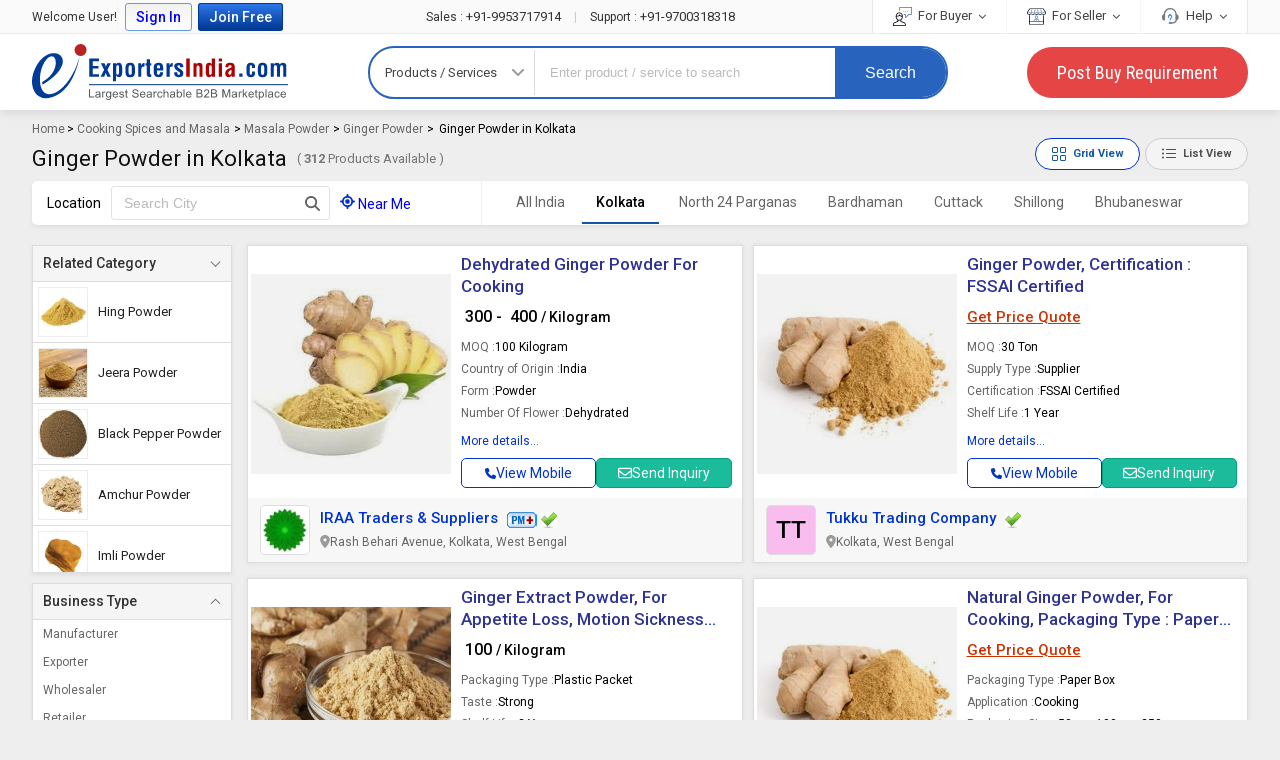

--- FILE ---
content_type: text/html; charset=UTF-8
request_url: https://www.exportersindia.com/kolkata/ginger-powder.htm
body_size: 37683
content:



    			
<!doctype html>
<html lang="en">

<head>
<meta charset="utf-8" />
<meta http-equiv="X-UA-Compatible" content="IE=edge">
<meta name="viewport" content="width=device-width, initial-scale=1.0" />
<meta name="generator" content="d3d3LmV4cG9ydGVyc2luZGlhLmNvbQ=="><link rel="icon" href="https://www.exportersindia.com/favicon.ico" type="image/x-icon" />
<link rel="preload" as="image" href="https://static.exportersindia.com/ei_images/flags.webp" fetchpriority="high">
<link rel="preconnect" href="https://static.exportersindia.com" crossorigin="anonymous"><link rel="preconnect" href="https://js.exportersindia.com" crossorigin="anonymous"><link rel="preconnect" href="https://css.exportersindia.com" crossorigin="anonymous"><link rel="preconnect" href="https://dyimg.exportersindia.com" crossorigin="anonymous"><link rel="preconnect" href="https://www.google-analytics.com" crossorigin="anonymous"><link rel="preconnect" href="https://pagead2.googlesyndication.com" crossorigin="anonymous"><link rel="preconnect" href="https://www.googletagmanager.com" crossorigin="anonymous"><link rel="preconnect" href="https://connect.facebook.net" crossorigin="anonymous"><link rel="preconnect" href="https://googleads.g.doubleclick.net" crossorigin="anonymous"><link rel="preconnect" href="https://static.zohocdn.com" crossorigin="anonymous"><link rel="preconnect" href="https://www.googleadservices.com" crossorigin="anonymous"><link rel="preconnect" href="https://fonts.gstatic.com" crossorigin="anonymous"><link rel="dns-prefetch" href="https://static.exportersindia.com" crossorigin="anonymous"><link rel="dns-prefetch" href="https://js.exportersindia.com" crossorigin="anonymous"><link rel="dns-prefetch" href="https://css.exportersindia.com" crossorigin="anonymous"><link rel="dns-prefetch" href="https://dyimg.exportersindia.com" crossorigin="anonymous"><link rel="dns-prefetch" href="https://img1.exportersindia.com" crossorigin="anonymous"><link rel="dns-prefetch" href="https://img2.exportersindia.com" crossorigin="anonymous"><link rel="dns-prefetch" href="https://img3.exportersindia.com" crossorigin="anonymous"><link rel="dns-prefetch" href="https://www.google-analytics.com" crossorigin="anonymous"><link rel="dns-prefetch" href="https://pagead2.googlesyndication.com" crossorigin="anonymous"><link rel="dns-prefetch" href="https://googleads.g.doubleclick.net" crossorigin="anonymous"><link rel="dns-prefetch" href="https://www.googletagmanager.com" crossorigin="anonymous"><link rel="dns-prefetch" href="https://connect.facebook.net" crossorigin="anonymous"><link rel="dns-prefetch" href="https://static.zohocdn.com" crossorigin="anonymous"><link rel="dns-prefetch" href="https://www.googleadservices.com" crossorigin="anonymous"><link rel="dns-prefetch" href="https://img500.exportersindia.com" crossorigin="anonymous">	<title>Ginger Powder In Kolkata - Ginger Powder Manufacturers, Suppliers In Kolkata</title>
	<meta name="description" content="Find Ginger Powder manufacturers, Ginger Powder suppliers, exporters, wholesalers and distributors in Kolkata - List of Ginger Powder selling companies from Kolkata , Get contact details & address of manufacturing and supplying companies of Ginger Powder in Kolkata West bengal"><meta name="keywords" content="Ginger Powder manufacturers in Kolkata,Ginger Powder suppliers in Kolkata,Ginger Powder dealers in Kolkata,Ginger Powder distributors in Kolkata,Ginger Powder wholesalers in Kolkata West bengal"><link rel='canonical' href='https://www.exportersindia.com/kolkata/ginger-powder.htm'><meta name="geo.country" content="IN">
<meta name="geo.region" content="IN-WB" />
<meta name="geo.placename" content="Kolkata" />
<meta name="geo.position" content="22.572646;88.363895" />

<meta property="og:type" content="website" >
<meta property="og:title" content="Ginger Powder In Kolkata - Ginger Powder Manufacturers, Suppliers In Kolkata" >
<meta property="og:description" content="Find Ginger Powder manufacturers, Ginger Powder suppliers, exporters, wholesalers and distributors in Kolkata - List of Ginger Powder selling companies from Kolkata , Get contact details & address of" >
<meta property="og:url" content="https://www.exportersindia.com/kolkata/ginger-powder.htm" >
<meta property="og:image" content="https://img1.exportersindia.com/final_catg_image/75399-1.jpg" >

<meta name="twitter:card" content="summary" >
<meta name="twitter:title" content="Ginger Powder In Kolkata - Ginger Powder Manufacturers, Suppliers In Kolkata" >
<meta name="twitter:description" content="Find Ginger Powder manufacturers, Ginger Powder suppliers, exporters, wholesalers and distributors in Kolkata - List of Ginger Powder selling companies from Kolkata , Get contact details & address of" >
<meta name="twitter:url" content="https://www.exportersindia.com/kolkata/ginger-powder.htm" >
<meta name="twitter:image" content="https://img1.exportersindia.com/final_catg_image/75399-1.jpg" >
<link rel="preload" href="https://css.exportersindia.com/css/header-footer.css?v=11" as="style">
<link rel="stylesheet" href="https://css.exportersindia.com/css/header-footer.css?v=11">
<link rel="preload" href="https://css.exportersindia.com/css/L3_PAGE_CSS.css?v=1769453216" as="style">
<link href="https://css.exportersindia.com/css/L3_PAGE_CSS.css?v=1769453216" rel="stylesheet" type="text/css">
<link rel="preload" href="https://css.exportersindia.com/css/root-css/view_grid.css" as="style">
<link href="https://css.exportersindia.com/css/root-css/view_grid.css" rel="stylesheet" type="text/css">
		<!-- Global site tag (gtag.js) - Google Ads: 980117963 -->
		<link rel="preload" as="script" href="https://www.googletagmanager.com/gtag/js?id=AW-980117963"
		onload="var script = document.createElement('script'); script.src = this.href; document.head.appendChild(script);">
		<script>
		window.dataLayer = window.dataLayer || [];
		function gtag() { dataLayer.push(arguments); }
		gtag('js', new Date());
		gtag('config', 'AW-980117963', { 'allow_enhanced_conversions': true });
		</script>
			
	<!-- Google Tag Manager -->
	<script>(function(w,d,s,l,i){w[l]=w[l]||[];w[l].push({'gtm.start':
	new Date().getTime(),event:'gtm.js'});var f=d.getElementsByTagName(s)[0],
	j=d.createElement(s),dl=l!='dataLayer'?'&l='+l:'';j.async=true;j.src=
	'https://www.googletagmanager.com/gtm.js?id='+i+dl;f.parentNode.insertBefore(j,f);
	})(window,document,'script','dataLayer','GTM-N77LX7D');</script>
	<!-- End Google Tag Manager -->
	</head>
		<body >
			<!-- Google Tag Manager (noscript) -->
	<noscript><iframe src="https://www.googletagmanager.com/ns.html?id=GTM-N77LX7D" height="0" width="0"
	style="display:none;visibility:hidden" loading="lazy"></iframe></noscript>
	<!-- End Google Tag Manager (noscript) -->
		<header class="eih-header">
	<div class="eih_top_bg">
	<div class="fw">
	<div class="eih-top">
	
			<div class="eih-top-left">
		<ul>
						<li>Welcome User! </li>
				<li class="_login_bt"><a href="javascript:void(0);" class="ip_login"
				title="Login to Exportersindia">Sign In</a></li>
				<li class="_join_bt"><a href="https://www.exportersindia.com/register-business-online?joinfree=header" title="Join Exportersindia Free" class="join_now_click_cls"
				attr-source-id="1">Join Free</a></li>
						</ul>
		</div>
		
					<div class="call_us_no"> 
				<a href="tel:+91-9953717914"><span>Sales :</span> +91-9953717914 </a> <span style="color:#ccc;padding:0px 10px">|</span> <a href="tel:+91-9700318318"><span>Support :</span> +91-9700318318 
				</a> 
			</div>
					<div class="eih-top-right">
		<ul>
		<li> 
			<a href="javascript:void(0);"> <img src="https://static.exportersindia.com/ei_images/svg_icon/icon_for_buyer.svg" alt="" width="19" height="19" decoding="async" fetchpriority="low"> For Buyer <i class="fa fa-angle-down"></i> </a> 
			<ul class="top_sub_menu"> 
				<li><a href="https://www.exportersindia.com/post-buy-requirement.php">Post Buy Requirement</a></li> 
				<li><a href="https://www.exportersindia.com/industry/">Browse Suppliers</a></li> 
				<li><a href="https://www.exportersindia.com/manufacturers/">Manufacturers Directory</a></li> 
				<li><a href="https://www.exportersindia.com/b2b-marketplace.htm">Country Suppliers</a></li> 
				<li><a href="https://www.exportersindia.com/help/buyer_faq.htm">Buyer FAQ</a></li> 
			</ul> 
		</li>
		<li> 
		<a href="javascript:void(0);"> <img src="https://static.exportersindia.com/ei_images/svg_icon/icon_for_seller.svg" alt="" width="19" height="19" decoding="async" fetchpriority="low"> For Seller <i class="fa fa-angle-down"></i> </a>
		<ul class="top_sub_menu">
							<li><a href="https://www.exportersindia.com/register-business-online?joinfree=sellurprdtshead" class="join_now_click_cls" attr-source-id="2">Sell Your Product</a></li>
							<li><a href="https://www.exportersindia.com/buyers/">Latest Buyleads </a></li>
			<li><a href="https://www.exportersindia.com/help/seller_faq.htm">Seller FAQ </a></li>
		</ul>
		</li>
		<li> 
		<a href="javascript:void(0);"><img src="https://static.exportersindia.com/ei_images/help_icon_01.jpg" alt="" width="19"  height="19" decoding="async" fetchpriority="low"> Help <i class="fa fa-angle-down"></i> </a>
		
		<ul class="top_sub_menu">
				<li><a href="https://www.exportersindia.com/feedback.htm">Send Feedback</a></li>
		<li><a href="https://www.exportersindia.com/advertise/">Advertise with us</a></li>
		<li><a href="https://members.exportersindia.com/contact-us.htm">Contact Us</a></li>
					<li class="menu_help"> 
				<div class="cal_icon">
					<img src="https://static.exportersindia.com/ei_images/svg_icon/call_us.svg" width="19" height="19" alt="call us" decoding="async" fetchpriority="low">
				</div> 
				<div class="help_num"> 
					<a href="tel:+91-9953717914"><span>Sales</span> <span>:</span> +91-9953717914 </a> 
					<a href="tel:+91-9700318318"><span>Support</span> <span>:</span> +91-9700318318 </a> 
				</div> 
			</li>
					</ul>
		</li>
		</ul>
		</div>
			</div>
	</div>
	</div>
	<div  >
	<div class="fw">

		<div class="ein-header"> 
					<a href="https://www.exportersindia.com/" class="ei-logo">Exporters India</a>
								<form id="search-form" action="https://www.exportersindia.com/search.php" method="GET" onsubmit="return catg_search_new(this);" autocomplete="off">
									<div class="eih-searh">
									<div class="eih-dropdown">
						<div class="hst"> <span class="hst-txt">Products / Services</span> <i class="icon-angle-down"></i> </div>
						<ul class="hst-list">
						<li data-jq-value="Products / Services" id="Prod">Products / Services</li>
						<li data-jq-value="Companies" id="comp">Companies</li>
						<li data-jq-value="Buy Leads" id="buy_offers">Buy Leads</li>
						</ul>
					</div>
					<input type="hidden" value="prod" id="search-select-hidden" name="srch_catg_ty" />
										<div class="eih-input">
					   						
												<div class="speech">
							<input type="text" name="term" id="transcript" placeholder="Enter product / service to search" value="" autocomplete="off" maxlength="100"/>				
							<div aria-label="Search by voice" role="button" tabindex="0" id="VoiceSearch_DG"><svg focusable="false" viewBox="0 0 24 24" width="25" height="25" xmlns="http://www.w3.org/2000/svg"><path fill="#4285f4" d="m12 15c1.66 0 3-1.31 3-2.97v-7.02c0-1.66-1.34-3.01-3-3.01s-3 1.34-3 3.01v7.02c0 1.66 1.34 2.97 3 2.97z"></path><path fill="#34a853" d="m11 18.08h2v3.92h-2z"></path><path fill="#fbbc05" d="m7.05 16.87c-1.27-1.33-2.05-2.83-2.05-4.87h2c0 1.45 0.56 2.42 1.47 3.38v0.32l-1.15 1.18z"></path><path fill="#ea4335" d="m12 16.93a4.97 5.25 0 0 1 -3.54 -1.55l-1.41 1.49c1.26 1.34 3.02 2.13 4.95 2.13 3.87 0 6.99-2.92 6.99-7h-1.99c0 2.92-2.24 4.93-5 4.93z"></path></svg></div>
						</div>
						<ul class="eih-input-dropdown" id="newKeywordList">
						  
						</ul>
							
					</div>
					<div class="eih-search-btn">
						
															<input type="hidden" value="IN" name="cont" id="search_country_id" />
														<input type="hidden" value="N" name="ss_status" id="ss_status"/>
						<button type="submit" onclick="_gaq.push(['_trackEvent', 'button', 'SearchClicked', 'https://www.exportersindia.com/search.php', 0, 'true']);">Search</button>
					</div>
				</div>
			</form>
			
			
			<a href="https://www.exportersindia.com/post-buy-requirement.php" class="eih-pyr" onclick="_gaq.push(['_trackEvent', 'button', 'PostREQClicked', 'https://www.exportersindia.com/post-buy-requirement.php', 0, 'true']);">Post Buy Requirement</a>
		</div>
	</div>
</div>
	</header>
	<div class="eih-searh-overlay"></div>
					<div class="fw fo">
					
		<div class="breadcrumb_list">		 
		<a href="https://www.exportersindia.com/">Home</a>		 
						<span>
				 >  
				<a href="https://www.exportersindia.com/indian-manufacturers/spices.htm">
				Cooking Spices and Masala 
				</a>
				</span>				 
								<span>
				 >  
				<a href="https://www.exportersindia.com/indian-suppliers/spice-powder.htm">
				Masala Powder 
				</a>
				</span>				 
				<span>
			 >  
			<a href="https://www.exportersindia.com/indian-suppliers/ginger-powder.htm" >Ginger Powder</a>
			</span>
			<span>
			 >  
			<span  class="black" >Ginger Powder in Kolkata</span>
			</span>
					</div>
		<script type="application/ld+json">{
    "@context": "https://schema.org",
    "@type": "BreadcrumbList",
    "itemListElement": [
        {
            "@type": "ListItem",
            "position": 1,
            "name": "Home",
            "item": "https://www.exportersindia.com/"
        },
        {
            "@type": "ListItem",
            "position": 2,
            "name": "Cooking Spices and Masala",
            "item": "https://www.exportersindia.com/indian-manufacturers/spices.htm"
        },
        {
            "@type": "ListItem",
            "position": 3,
            "name": "Masala Powder",
            "item": "https://www.exportersindia.com/indian-suppliers/spice-powder.htm"
        },
        {
            "@type": "ListItem",
            "position": 5,
            "name": "Ginger Powder",
            "item": "https://www.exportersindia.com/indian-suppliers/ginger-powder.htm"
        },
        {
            "@type": "ListItem",
            "position": 6,
            "name": "Ginger Powder in Kolkata",
            "item": "https://www.exportersindia.com/kolkata/ginger-powder.htm"
        }
    ]
}</script>	
	<div class="top_hed_l3">
		<div class="page_heading">
			<h1>Ginger Powder in Kolkata </h1>
							<span>( <b class="large">312</b> Products Available )</span>
				 
		</div>
					<div class="grd_button"> <span id="listButton" class="grid_bt defalt_grid bt_on">
			  <svg xmlns="http://www.w3.org/2000/svg" width="16" height="16" fill="currentColor">
				<path d="M1 2.5A1.5 1.5 0 0 1 2.5 1h3A1.5 1.5 0 0 1 7 2.5v3A1.5 1.5 0 0 1 5.5 7h-3A1.5 1.5 0 0 1 1 5.5v-3zM2.5 2a.5.5 0 0 0-.5.5v3a.5.5 0 0 0 .5.5h3a.5.5 0 0 0 .5-.5v-3a.5.5 0 0 0-.5-.5h-3zm6.5.5A1.5 1.5 0 0 1 10.5 1h3A1.5 1.5 0 0 1 15 2.5v3A1.5 1.5 0 0 1 13.5 7h-3A1.5 1.5 0 0 1 9 5.5v-3zm1.5-.5a.5.5 0 0 0-.5.5v3a.5.5 0 0 0 .5.5h3a.5.5 0 0 0 .5-.5v-3a.5.5 0 0 0-.5-.5h-3zM1 10.5A1.5 1.5 0 0 1 2.5 9h3A1.5 1.5 0 0 1 7 10.5v3A1.5 1.5 0 0 1 5.5 15h-3A1.5 1.5 0 0 1 1 13.5v-3zm1.5-.5a.5.5 0 0 0-.5.5v3a.5.5 0 0 0 .5.5h3a.5.5 0 0 0 .5-.5v-3a.5.5 0 0 0-.5-.5h-3zm6.5.5A1.5 1.5 0 0 1 10.5 9h3a1.5 1.5 0 0 1 1.5 1.5v3a1.5 1.5 0 0 1-1.5 1.5h-3A1.5 1.5 0 0 1 9 13.5v-3zm1.5-.5a.5.5 0 0 0-.5.5v3a.5.5 0 0 0 .5.5h3a.5.5 0 0 0 .5-.5v-3a.5.5 0 0 0-.5-.5h-3z"></path>
			  </svg>
			  <span>Grid View</span></span> <span id="gridButton" class="grid_bt ">
			  <svg xmlns="http://www.w3.org/2000/svg" width="16" height="16" fill="currentColor">
				<path fill-rule="evenodd" d="M5 11.5a.5.5 0 0 1 .5-.5h9a.5.5 0 0 1 0 1h-9a.5.5 0 0 1-.5-.5zm0-4a.5.5 0 0 1 .5-.5h9a.5.5 0 0 1 0 1h-9a.5.5 0 0 1-.5-.5zm0-4a.5.5 0 0 1 .5-.5h9a.5.5 0 0 1 0 1h-9a.5.5 0 0 1-.5-.5zm-3 1a1 1 0 1 0 0-2 1 1 0 0 0 0 2zm0 4a1 1 0 1 0 0-2 1 1 0 0 0 0 2zm0 4a1 1 0 1 0 0-2 1 1 0 0 0 0 2z"></path>
			  </svg>
			  <span>List View</span></span> 
			</div>
				</div>
				<div class="top_l3_search_bg " >
			<div class="item_search">
			<div class="item_sear_inn">
									
					<div>Location</div>
					<div class="l3_data_input" id="autocomplete_city_div">				
					<form name="search_city" action="" method="get" id="form_search_city">				
					<input type="text" class="p1px2px pt3px bdr0 w120px" onkeydown="return (event.keyCode!=13);" id="city_search_option" placeholder="Search City">				
					<input type="hidden" name="filter_city" id="filter_city" value="">
					<input type="hidden" name="filter_vanity_url" id="filter_vanity_url" value="https://www.exportersindia.com/">	
					<input type="hidden" name="filter_city_url_str" id="filter_city_url_str"  value="ginger-powder.htm">
					
					<button  aria-label="Search Button" type="button"><svg xmlns="http://www.w3.org/2000/svg" viewBox="0 0 511.97 512.07"><path d="M416 208c0 45.9-14.9 88.3-40 122.7L502.6 457.4c12.5 12.5 12.5 32.8 0 45.3s-32.8 12.5-45.3 0L330.7 376c-34.4 25.2-76.8 40-122.7 40C93.1 416 0 322.9 0 208S93.1 0 208 0S416 93.1 416 208zM208 352a144 144 0 1 0 0-288 144 144 0 1 0 0 288z"></path></svg></button>
					</form>
					<style>
					ul.ui-autocomplete.ui-menu{max-height:200px;overflow-y:auto;z-index:9;font-size:13px;}
					ul.ui-autocomplete.ui-menu li a:hover{font-size:13px;padding:2px 5px;background:none;border:none;}
					.ui-state-hover, .ui-widget-content .ui-state-hover, .ui-widget-header .ui-state-hover,.ui-state-focus,.ui-widget-content .ui-state-focus, .ui-widget-header .ui-state-focus{border:0;}
					</style>			 
					</div>		
								
				<div class="nearme ">
				<a href="javascript:void(0);"  onclick="setNearByLocation('75399');"  class="blue "> <svg xmlns="http://www.w3.org/2000/svg" viewBox="0 0 512 512"><path d="M256 0c17.7 0 32 14.3 32 32v34.7c80.4 13.4 143.9 76.9 157.3 157.3H480c17.7 0 32 14.3 32 32s-14.3 32-32 32h-34.7c-13.4 80.4-76.9 143.9-157.3 157.3V480c0 17.7-14.3 32-32 32s-32-14.3-32-32v-34.7C143.6 431.9 80.1 368.4 66.7 288H32c-17.7 0-32-14.3-32-32s14.3-32 32-32h34.7C80.1 143.6 143.6 80.1 224 66.7V32c0-17.7 14.3-32 32-32zM128 256a128 128 0 1 0 256 0 128 128 0 1 0-256 0zm128-80a80 80 0 1 1 0 160 80 80 0 1 1 0-160z"></path></svg> <span id="near_me_id">Near Me   </span> </a>
				<!--
				<span class="dib ml5px mr5px"></span>
				<span class="pt7px pb7px dib" id="my_nearest_city"></span>
				-->       
				</div>
			</div>
			</div>		
			
						<input type="hidden" name="mem_url" id="mem_url" value="https://members.exportersindia.com/">
			<div class="item_city " id="mobile_l3_near_by_cities">	
			
			<ul class="city_list " data-plugin="dropdown">
				<li class="" id="mobile_l3_near_by_cities">
				<a href="javascript:void(0);" onclick="removeLocation('https://www.exportersindia.com/indian-suppliers/ginger-powder.htm');" class=" "> All India</a>
				<li><a href="javascript:return void(0)" class="active darkbdr1">Kolkata</a></li>				</li>
				<li><a href="https://www.exportersindia.com/north-24-parganas/ginger-powder.htm" class="" >North 24 Parganas</a></li><li><a href="https://www.exportersindia.com/bardhaman/ginger-powder.htm" class="" >Bardhaman</a></li><li><a href="https://www.exportersindia.com/cuttack/ginger-powder.htm" class="" >Cuttack</a></li><li><a href="https://www.exportersindia.com/shillong/ginger-powder.htm" class="" >Shillong</a></li><li><a href="https://www.exportersindia.com/bhubaneswar/ginger-powder.htm" class="">Bhubaneswar</a></li>			</ul>

			</div>
			</div>
							<div class="page_body_l3 " id="pcategory">
				
					<div class="l3_left">
    <div class="LeftSecFixed">
        
		<div class="left_filter">
								<div class="acco-filter open">
							<p>Related Category</p> 
							<ul class="details lh13em ac-mb2px rcf">
														
							<li> <a href="https://www.exportersindia.com/kolkata/hing-powder.htm"> <div class="rcf-img"> <img src="https://dynamic.exportersindia.com/final_catg_image/80804-750.jpg" alt="Hing Powder" height="200" width="200" decoding="async" fetchpriority="low"> </div> <div class="rcf-value">Hing Powder</div> </a> </li><li> <a href="https://www.exportersindia.com/kolkata/jeera-powder.htm"> <div class="rcf-img"> <img src="https://dynamic.exportersindia.com/final_catg_image/75400-218.jpg" alt="Jeera Powder" height="200" width="200" decoding="async" fetchpriority="low"> </div> <div class="rcf-value">Jeera Powder</div> </a> </li><li> <a href="https://www.exportersindia.com/kolkata/black-pepper-powder.htm"> <div class="rcf-img"> <img src="https://dynamic.exportersindia.com/final_catg_image/96888-845.jpg" alt="Black Pepper Powder" height="200" width="200" decoding="async" fetchpriority="low"> </div> <div class="rcf-value">Black Pepper Powder</div> </a> </li><li> <a href="https://www.exportersindia.com/kolkata/amchur-powder.htm"> <div class="rcf-img"> <img src="https://dynamic.exportersindia.com/final_catg_image/307527-952.jpg" alt="Amchur Powder" height="200" width="200" decoding="async" fetchpriority="low"> </div> <div class="rcf-value">Amchur Powder</div> </a> </li><li> <a href="https://www.exportersindia.com/kolkata/tamarind-powder.htm"> <div class="rcf-img"> <img src="https://dynamic.exportersindia.com/final_catg_image/72139-269.jpg" alt="Imli Powder" height="200" width="200" decoding="async" fetchpriority="low"> </div> <div class="rcf-value">Imli Powder</div> </a> </li>							</ul> 
							</div>
							
								</div>
				
			<div class="left_filter open">
			<p>Business Type </p> 
			<ul class="details">
			<li><span data-biz="mfgs" class="bizcrowl cp " rel="nofollow"> Manufacturer</span></li><li><span data-biz="exp" class="bizcrowl cp " rel="nofollow"> Exporter</span></li><li><span data-biz="sup" class="bizcrowl cp " rel="nofollow"> Wholesaler</span></li><li><span data-biz="ret" class="bizcrowl cp " rel="nofollow"> Retailer</span></li>			</ul> 
			</div>			
					<div class="listProductBanner">
			<span class="_message">To List your Product</span>
			<span class="_message_small">Boost Your Business Visibility Worldwide</span>
			  							 
				<a href="https://www.exportersindia.com/register-business-online?joinfree=prd_l3_page_banner" class="registerBT join_now_click_cls " attr-source-id="22" title="Join Exportersindia Free" >Register Now</a>		 
						</div>
			</div>
	</div>
	
<div class="l3_right" >
<div id="classified_grid_wrap">

		<ul id="classified_grid_wrap_ul" class="l3ClasFlistNew grid_view ">	
						<li>
					
	<div class="l3Inn " id="id_0_18321709" >
	<div class="classImg no_rel">
	
	<div class="bigImg " onclick="open_inquiry_first_step_form_v4('classified_product_inquiry_form','Ginger Powder','','7700752','14011754', '');">

			<a class="ab_test_send_inquiry" role="button">
					<link rel="preload" as="image" href="https://img2.exportersindia.com/product_images/bc-small/2024/11/14011754/dehydrated-ginger-powder-1732515901-7700752.jpeg" fetchpriority="high">
					
				<img  decoding="async" src="https://img2.exportersindia.com/product_images/bc-small/2024/11/14011754/dehydrated-ginger-powder-1732515901-7700752.jpeg" alt="Dehydrated Ginger Powder For Cooking" width="243" height="208">
		</a>
			</div>
	</div>
	
	<div class="clsProDet">
	<div class="inDataH">
			<h3><a class="prdclk"  href="https://www.exportersindia.com/product-detail/dehydrated-ginger-powder-2788764215.htm" target="_blank"   title="Dehydrated Ginger Powder For Cooking">Dehydrated Ginger Powder For Cooking</a></h3>
				
	
	 
			<div class="_price title_tooltip" data-tooltip="Price - Rs 300  - Rs 400 Per Kilogram">&#8377 300 - &#8377 400 <span class="_type">/ Kilogram </span></div>			
				<ul class="_attriButes">
				<li><span class="eipdt-lbl">MOQ : </span> <span class="eipdt-val">100 Kilogram</span></li>
						<li><span class="eipdt-lbl">Country of Origin : </span> <span class="eipdt-val">India</span></li>
						<li><span class="eipdt-lbl">Form : </span> <span class="eipdt-val">Powder</span></li>
						<li><span class="eipdt-lbl">Number Of Flower : </span> <span class="eipdt-val">Dehydrated</span></li>
						<li><span class="eipdt-lbl">Shelf Life : </span> <span class="eipdt-val">1 Year</span></li>
						<li><span class="eipdt-lbl">Supply Type : </span> <span class="eipdt-val">Supplier</span></li>
				</ul>
	<span class="_moreData" data-id="18321709" data-name="dehydrated-ginger-powder-2788764215"> More details...</span>	
		</div>
			<div class="footer_bt">
			
			<a  data-id=1 data-qstr ="mem_id=14011754&srch_kword=dehydrated ginger powder&catg_slno=75399&moq=100&quantity_unit=Kilogram"  data-durl="kolkata"  data-qpg="ginger-powder.htm" onclick="ga('send', { 'hitType': 'pageview', 'page': '/ViewMobileNo/ViewMobileNoClick/index.htm', 'title': 'www.exportersindia.com/kolkata/ginger-powder.htm' }); ga('send', 'event', { eventCategory: 'ViewMobileNo', eventAction: 'CLD-ViewMobileNoClicked', eventLabel: 'www.exportersindia.com/kolkata/ginger-powder.htm'});" class="_view_mobile view_mobile" role="button"><span  class="view_mobile">
			<svg xmlns="http://www.w3.org/2000/svg" viewBox="0 -0.02 512.02 512.02">
				<path d="M164.9 24.6c-7.7-18.6-28-28.5-47.4-23.2l-88 24C12.1 30.2 0 46 0 64c0 247.4 200.6 448 448 448 18 0 33.8-12.1 38.6-29.5l24-88c5.3-19.4-4.6-39.7-23.2-47.4l-96-40c-16.3-6.8-35.2-2.1-46.3 11.6L304.7 368c-70.4-33.3-127.4-90.3-160.7-160.7l49.3-40.3c13.7-11.2 18.4-30 11.6-46.3l-40-96z"></path>
			 </svg> View Mobile</span></a>
						
			<a onclick="open_inquiry_first_step_form_v4('classified_product_inquiry_form','Ginger Powder','','7700752','14011754', 'catg_classified');  ga('send', { 'hitType': 'pageview', 'page': '/CLFDProductInq/CLFDProductInqClick/index.htm', 'title': 'https://www.exportersindia.com/kolkata/ginger-powder.htm' });" class="send_inq send_inquiry cp ab_test_send_inquiry" data-id="7700752" data-title="click" rel="nofollow" role="button">
			  <svg xmlns="http://www.w3.org/2000/svg" viewBox="0 64 512 384">
				 <path d="M64 112c-8.8 0-16 7.2-16 16v22.1l172.5 141.6c20.7 17 50.4 17 71.1 0L464 150.1V128c0-8.8-7.2-16-16-16H64zM48 212.2V384c0 8.8 7.2 16 16 16h384c8.8 0 16-7.2 16-16V212.2L322 328.8c-38.4 31.5-93.7 31.5-132 0L48 212.2zM0 128c0-35.3 28.7-64 64-64h384c35.3 0 64 28.7 64 64v256c0 35.3-28.7 64-64 64H64c-35.3 0-64-28.7-64-64V128z"></path>
			  </svg>
			  Send Inquiry
			</a>			
				</div>	
		</div>
		<div class="com_address">
						<div class="cl_logo"><img loading="lazy" decoding="async" src="https://dynamic.exportersindia.com/company_logo/60x60/14011754.jpg" alt="IRAA Traders & Suppliers" title="IRAA Traders & Suppliers" width="60" height="60"></div>
				
		<div class="com_addOth">

			<div class="_company">
									<a href="https://www.iraatraders.in" target="_blank" class="blue fw6 com_nam" role="button">IRAA Traders & Suppliers</a>
					
											<i class="spi w16px icon-pmp" title="Platinum Plus"></i>
						<i class="spi w16px icon-verified" title="Verified Member"></i>	
			</div>
							<div class="_address"><img src="https://static.exportersindia.com/ei_images/location_icon2.svg" alt="" width="10" height="13">
				<span class="_fAdre">
				<span class="title_tooltip" data-tooltip="153, 4th Floor,Rash Behari Avenue, Kolkata, West Bengal- 700029">Rash Behari Avenue, Kolkata, West Bengal</span>
				</span>		
				</div>
				
			<ul class="_mebData">
									<li><img src="https://static.exportersindia.com/ei_images/security-icon.svg" alt="Trust" width="16" height="16"> <span>Verified</span></li>
										<li>
											<img src="https://static.exportersindia.com/ei_images/verified-icon.svg" alt="MemberShip" title="MemberShip" width="16" height="16"><span>Platinum Plus</span>
											</li>
							
					<li><img src="https://static.exportersindia.com/ei_images/user-icon.svg" alt="" width="13" height="13"> <span>2 Years</span></li>
						
			</ul>  
						<ul class="_mebData yrsRating">
					<li>
			
				<img src="https://static.exportersindia.com/ei_images/start-fill-icon.svg" alt="fill icon" height="13" width="13" loading="lazy" decoding="async" fetchpriority="low">							
					
				<img src="https://static.exportersindia.com/ei_images/start-fill-icon.svg" alt="fill icon" height="13" width="13" loading="lazy" decoding="async" fetchpriority="low">							
					
				<img src="https://static.exportersindia.com/ei_images/start-fill-icon.svg" alt="fill icon" height="13" width="13" loading="lazy" decoding="async" fetchpriority="low">							
					
				<img src="https://static.exportersindia.com/ei_images/start-fill-icon.svg" alt="fill icon" height="13" width="13" loading="lazy" decoding="async" fetchpriority="low">							
								<img src="https://static.exportersindia.com/ei_images/start-o-icon.svg" alt="o icon" height="13" width="13" loading="lazy" decoding="async" fetchpriority="low">									
					
		<span><strong>4.0</strong>/5 <span style="color:#666">(1)</span></span>
		</li>  
					</ul>
					</div>
	</div>
		
	</div>
				</li>
							<li>
					
	<div class="l3Inn " id="id_0_16780124" >
	<div class="classImg no_rel">
	
	<div class="bigImg " onclick="open_inquiry_first_step_form_v4('classified_product_inquiry_form','Ginger Powder','','6606372','11177945', '');">

			<a class="ab_test_send_inquiry" role="button">
					<link rel="preload" as="image" href="https://img2.exportersindia.com/product_images/bc-small/2022/11/11177945/ginger-powder-1667365427-6606372.jpeg" fetchpriority="high">
					
				<img  decoding="async" src="https://img2.exportersindia.com/product_images/bc-small/2022/11/11177945/ginger-powder-1667365427-6606372.jpeg" alt="ginger powder, Certification : FSSAI Certified" width="300" height="244">
		</a>
			</div>
	</div>
	
	<div class="clsProDet">
	<div class="inDataH">
			<h3><a class="prdclk"  href="https://www.exportersindia.com/product-detail/fssai-certified-ginger-powder-3449446595.htm" target="_blank"   title="ginger powder, Certification : FSSAI Certified">Ginger Powder, Certification : FSSAI Certified</a></h3>
				
	
			<div class="_price"><span class="_getPrice" role="button" onclick="open_inquiry_first_step_form_v4('classified_product_inquiry_form','Ginger Powder','','6606372','11177945', '');" >Get Price Quote</span></div>
			<ul class="_attriButes">
				<li><span class="eipdt-lbl">MOQ : </span> <span class="eipdt-val">30 Ton</span></li>
						<li><span class="eipdt-lbl">Supply Type : </span> <span class="eipdt-val">Supplier</span></li>
						<li><span class="eipdt-lbl">Certification : </span> <span class="eipdt-val">FSSAI Certified</span></li>
						<li><span class="eipdt-lbl">Shelf Life : </span> <span class="eipdt-val">1 Year</span></li>
						<li><span class="eipdt-lbl">Storage Instructions : </span> <span class="eipdt-val">Dry Place</span></li>
						<li><span class="eipdt-lbl">Grade Standard : </span> <span class="eipdt-val">Food Grade</span></li>
						<li><span class="eipdt-lbl">Form : </span> <span class="eipdt-val">Powder</span></li>
				</ul>
	<span class="_moreData" data-id="16780124" data-name="fssai-certified-ginger-powder-3449446595"> More details...</span>	
		</div>
			<div class="footer_bt">
			
			<a  data-id=1 data-qstr ="mem_id=11177945&srch_kword=ginger powder&catg_slno=75399&moq=30&quantity_unit=Ton"  data-durl="kolkata"  data-qpg="ginger-powder.htm" onclick="ga('send', { 'hitType': 'pageview', 'page': '/ViewMobileNo/ViewMobileNoClick/index.htm', 'title': 'www.exportersindia.com/kolkata/ginger-powder.htm' }); ga('send', 'event', { eventCategory: 'ViewMobileNo', eventAction: 'CLD-ViewMobileNoClicked', eventLabel: 'www.exportersindia.com/kolkata/ginger-powder.htm'});" class="_view_mobile view_mobile" role="button"><span  class="view_mobile">
			<svg xmlns="http://www.w3.org/2000/svg" viewBox="0 -0.02 512.02 512.02">
				<path d="M164.9 24.6c-7.7-18.6-28-28.5-47.4-23.2l-88 24C12.1 30.2 0 46 0 64c0 247.4 200.6 448 448 448 18 0 33.8-12.1 38.6-29.5l24-88c5.3-19.4-4.6-39.7-23.2-47.4l-96-40c-16.3-6.8-35.2-2.1-46.3 11.6L304.7 368c-70.4-33.3-127.4-90.3-160.7-160.7l49.3-40.3c13.7-11.2 18.4-30 11.6-46.3l-40-96z"></path>
			 </svg> View Mobile</span></a>
						
			<a onclick="open_inquiry_first_step_form_v4('classified_product_inquiry_form','Ginger Powder','','6606372','11177945', 'catg_classified');  ga('send', { 'hitType': 'pageview', 'page': '/CLFDProductInq/CLFDProductInqClick/index.htm', 'title': 'https://www.exportersindia.com/kolkata/ginger-powder.htm' });" class="send_inq send_inquiry cp ab_test_send_inquiry" data-id="6606372" data-title="click" rel="nofollow" role="button">
			  <svg xmlns="http://www.w3.org/2000/svg" viewBox="0 64 512 384">
				 <path d="M64 112c-8.8 0-16 7.2-16 16v22.1l172.5 141.6c20.7 17 50.4 17 71.1 0L464 150.1V128c0-8.8-7.2-16-16-16H64zM48 212.2V384c0 8.8 7.2 16 16 16h384c8.8 0 16-7.2 16-16V212.2L322 328.8c-38.4 31.5-93.7 31.5-132 0L48 212.2zM0 128c0-35.3 28.7-64 64-64h384c35.3 0 64 28.7 64 64v256c0 35.3-28.7 64-64 64H64c-35.3 0-64-28.7-64-64V128z"></path>
			  </svg>
			  Send Inquiry
			</a>			
				</div>	
		</div>
		<div class="com_address">
				<div class="cl_logo" style="background:#f9bcef"><span>TT</span></div>
		
		<div class="com_addOth">

			<div class="_company">
									<a href="https://www.exportersindia.com/tukku-trading-company/" class="blue fw6 com_nam" target="_blank">Tukku Trading Company</a>
					<i class="spi w16px icon-verified" title="Verified Member"></i>	
			</div>
							<div class="_address"><img src="https://static.exportersindia.com/ei_images/location_icon2.svg" alt="" width="10" height="13">
				<span class="_fAdre">
				<span class="title_tooltip" data-tooltip="H-39, Garden Reach Road,Kolkata, West Bengal- 700024">Kolkata, West Bengal</span>
				</span>		
				</div>
				
			<ul class="_mebData">
									<li><img src="https://static.exportersindia.com/ei_images/security-icon.svg" alt="Trust" width="16" height="16"> <span>Verified</span></li>
										<li>
										</li>
							
					<li><img src="https://static.exportersindia.com/ei_images/user-icon.svg" alt="" width="13" height="13"> <span>4 Years</span></li>
						
			</ul>  
						<ul class="_mebData yrsRating">
					<li>
			
				<img src="https://static.exportersindia.com/ei_images/start-fill-icon.svg" alt="fill icon" height="13" width="13" loading="lazy" decoding="async" fetchpriority="low">							
					
				<img src="https://static.exportersindia.com/ei_images/start-fill-icon.svg" alt="fill icon" height="13" width="13" loading="lazy" decoding="async" fetchpriority="low">							
					
				<img src="https://static.exportersindia.com/ei_images/start-fill-icon.svg" alt="fill icon" height="13" width="13" loading="lazy" decoding="async" fetchpriority="low">							
					
				<img src="https://static.exportersindia.com/ei_images/start-fill-icon.svg" alt="fill icon" height="13" width="13" loading="lazy" decoding="async" fetchpriority="low">							
								<img src="https://static.exportersindia.com/ei_images/start-o-icon.svg" alt="o icon" height="13" width="13" loading="lazy" decoding="async" fetchpriority="low">									
					
		<span><strong>4.0</strong>/5 <span style="color:#666">(1)</span></span>
		</li>  
					</ul>
					</div>
	</div>
		
	</div>
				</li>
							<li>
					
	<div class="l3Inn " id="id_0_14484594" >
	<div class="classImg no_rel">
	
	<div class="bigImg " onclick="open_inquiry_first_step_form_v4('classified_product_inquiry_form','Ginger Powder','','5136055','6719612', '');">

			<a class="ab_test_send_inquiry" role="button">
					<link rel="preload" as="image" href="https://img1.exportersindia.com/product_images/bc-small/2019/10/6719612/ginger-extract-powder-1572516505-5136055.jpeg" fetchpriority="high">
					
				<img  decoding="async" src="https://img1.exportersindia.com/product_images/bc-small/2019/10/6719612/ginger-extract-powder-1572516505-5136055.jpeg" alt="Ginger Extract Powder, For Appetite Loss, Motion Sickness Pain, Packaging Type : Plastic Packet" width="300" height="300">
		</a>
			</div>
	</div>
	
	<div class="clsProDet">
	<div class="inDataH">
			<h3><a class="prdclk"  href="https://www.exportersindia.com/product-detail/light-brown-ginger-extract-powder-5136055.htm" target="_blank"   title="Ginger Extract Powder, For Appetite Loss, Motion Sickness Pain, Packaging Type : Plastic Packet">Ginger Extract Powder, For Appetite Loss, Motion Sickness Pain, Packaging Type : Plastic Packet</a></h3>
				
	
	 
			<div class="_price title_tooltip" data-tooltip="Price - Rs 100  Per Kilogram">&#8377 100 <span class="_type">/ Kilogram </span></div>			
				<ul class="_attriButes">
				<li><span class="eipdt-lbl">Packaging Type : </span> <span class="eipdt-val">Plastic Packet</span></li>
						<li><span class="eipdt-lbl">Taste : </span> <span class="eipdt-val">Strong</span></li>
						<li><span class="eipdt-lbl">Shelf Life : </span> <span class="eipdt-val">2 Years</span></li>
						<li><span class="eipdt-lbl">Application : </span> <span class="eipdt-val">Helps in treating nausea, appetite loss, motion sickness and pain</span></li>
						<li><span class="eipdt-lbl">Form : </span> <span class="eipdt-val">Powder</span></li>
				</ul>
	<span class="_moreData" data-id="14484594" data-name="light-brown-ginger-extract-powder-5136055"> More details...</span>	
		</div>
			<div class="footer_bt">
			
			<a  data-id=1 data-qstr ="mem_id=6719612&srch_kword=Ginger Extract Powder&catg_slno=75399&moq=1&quantity_unit=Kilogram"  data-durl="kolkata"  data-qpg="ginger-powder.htm" onclick="ga('send', { 'hitType': 'pageview', 'page': '/ViewMobileNo/ViewMobileNoClick/index.htm', 'title': 'www.exportersindia.com/kolkata/ginger-powder.htm' }); ga('send', 'event', { eventCategory: 'ViewMobileNo', eventAction: 'CLD-ViewMobileNoClicked', eventLabel: 'www.exportersindia.com/kolkata/ginger-powder.htm'});" class="_view_mobile view_mobile" role="button"><span  class="view_mobile">
			<svg xmlns="http://www.w3.org/2000/svg" viewBox="0 -0.02 512.02 512.02">
				<path d="M164.9 24.6c-7.7-18.6-28-28.5-47.4-23.2l-88 24C12.1 30.2 0 46 0 64c0 247.4 200.6 448 448 448 18 0 33.8-12.1 38.6-29.5l24-88c5.3-19.4-4.6-39.7-23.2-47.4l-96-40c-16.3-6.8-35.2-2.1-46.3 11.6L304.7 368c-70.4-33.3-127.4-90.3-160.7-160.7l49.3-40.3c13.7-11.2 18.4-30 11.6-46.3l-40-96z"></path>
			 </svg> View Mobile</span></a>
						
			<a onclick="open_inquiry_first_step_form_v4('classified_product_inquiry_form','Ginger Powder','','5136055','6719612', 'catg_classified');  ga('send', { 'hitType': 'pageview', 'page': '/CLFDProductInq/CLFDProductInqClick/index.htm', 'title': 'https://www.exportersindia.com/kolkata/ginger-powder.htm' });" class="send_inq send_inquiry cp ab_test_send_inquiry" data-id="5136055" data-title="click" rel="nofollow" role="button">
			  <svg xmlns="http://www.w3.org/2000/svg" viewBox="0 64 512 384">
				 <path d="M64 112c-8.8 0-16 7.2-16 16v22.1l172.5 141.6c20.7 17 50.4 17 71.1 0L464 150.1V128c0-8.8-7.2-16-16-16H64zM48 212.2V384c0 8.8 7.2 16 16 16h384c8.8 0 16-7.2 16-16V212.2L322 328.8c-38.4 31.5-93.7 31.5-132 0L48 212.2zM0 128c0-35.3 28.7-64 64-64h384c35.3 0 64 28.7 64 64v256c0 35.3-28.7 64-64 64H64c-35.3 0-64-28.7-64-64V128z"></path>
			  </svg>
			  Send Inquiry
			</a>			
				</div>	
		</div>
		<div class="com_address">
						<div class="cl_logo"><img loading="lazy" decoding="async" src="https://dynamic.exportersindia.com/company_logo/60x60/6719612.jpg" alt="Lamina Research Center Pvt. Ltd." title="Lamina Research Center Pvt. Ltd." width="60" height="60"></div>
				
		<div class="com_addOth">

			<div class="_company">
									<a href="https://www.exportersindia.com/lamina-research-center/" class="blue fw6 com_nam" target="_blank">Lamina Research Center Pvt. Ltd.</a>
					<i class="spi w16px icon-verified" title="Verified Member"></i>	
			</div>
							<div class="_address"><img src="https://static.exportersindia.com/ei_images/location_icon2.svg" alt="" width="10" height="13">
				<span class="_fAdre">
				<span class="title_tooltip" data-tooltip="198, Para Gold Rajdanga, Purba Park,Rajdanga Main Road, Kolkata, West Bengal- 700107">Rajdanga Main Road, Kolkata, West Bengal</span>
				</span>		
				</div>
				
			<ul class="_mebData">
									<li><img src="https://static.exportersindia.com/ei_images/security-icon.svg" alt="Trust" width="16" height="16"> <span>Verified</span></li>
										<li>
										</li>
							
					<li><img src="https://static.exportersindia.com/ei_images/user-icon.svg" alt="" width="13" height="13"> <span>7 Years</span></li>
						
			</ul>  
					</div>
	</div>
		
	</div>
				</li>
							<li>
					
	<div class="l3Inn " id="id_0_15630567" >
	<div class="classImg no_rel">
	
	<div class="bigImg " onclick="open_inquiry_first_step_form_v4('classified_product_inquiry_form','Ginger Powder','','5840015','8861433', '');">

			<a class="ab_test_send_inquiry" role="button">
					<link rel="preload" as="image" href="https://img1.exportersindia.com/product_images/bc-small/2021/5/8861433/ginger-powder-1622266602-5840015.jpeg" fetchpriority="high">
					
				<img  decoding="async" src="https://img1.exportersindia.com/product_images/bc-small/2021/5/8861433/ginger-powder-1622266602-5840015.jpeg" alt="Natural Ginger Powder, For Cooking, Packaging Type : Paper Box" width="300" height="194">
		</a>
			</div>
	</div>
	
	<div class="clsProDet">
	<div class="inDataH">
			<h3><a class="prdclk"  href="https://www.exportersindia.com/product-detail/paper-box-ginger-powder-5840015.htm" target="_blank"   title="Natural Ginger Powder, For Cooking, Packaging Type : Paper Box">Natural Ginger Powder, For Cooking, Packaging Type : Paper Box</a></h3>
				
	
			<div class="_price"><span class="_getPrice" role="button" onclick="open_inquiry_first_step_form_v4('classified_product_inquiry_form','Ginger Powder','','5840015','8861433', '');" >Get Price Quote</span></div>
			<ul class="_attriButes">
				<li><span class="eipdt-lbl">Packaging Type : </span> <span class="eipdt-val">Paper Box</span></li>
						<li><span class="eipdt-lbl">Application : </span> <span class="eipdt-val">Cooking</span></li>
						<li><span class="eipdt-lbl">Packaging Size : </span> <span class="eipdt-val">50gm, 100gm, 250gm</span></li>
						<li><span class="eipdt-lbl">Storage Instructions : </span> <span class="eipdt-val">Dry Place</span></li>
						<li><span class="eipdt-lbl">Cultivation Type : </span> <span class="eipdt-val">Natural</span></li>
						<li><span class="eipdt-lbl">Specialities : </span> <span class="eipdt-val">Rich In Taste,Pure</span></li>
						<li><span class="eipdt-lbl">Form : </span> <span class="eipdt-val">Powder</span></li>
				</ul>
	<span class="_moreData" data-id="15630567" data-name="paper-box-ginger-powder-5840015"> More details...</span>	
		</div>
			<div class="footer_bt">
			
			<a  data-id=1 data-qstr ="mem_id=8861433&srch_kword=ginger powder&catg_slno=75399"  data-durl="kolkata"  data-qpg="ginger-powder.htm" onclick="ga('send', { 'hitType': 'pageview', 'page': '/ViewMobileNo/ViewMobileNoClick/index.htm', 'title': 'www.exportersindia.com/kolkata/ginger-powder.htm' }); ga('send', 'event', { eventCategory: 'ViewMobileNo', eventAction: 'CLD-ViewMobileNoClicked', eventLabel: 'www.exportersindia.com/kolkata/ginger-powder.htm'});" class="_view_mobile view_mobile" role="button"><span  class="view_mobile">
			<svg xmlns="http://www.w3.org/2000/svg" viewBox="0 -0.02 512.02 512.02">
				<path d="M164.9 24.6c-7.7-18.6-28-28.5-47.4-23.2l-88 24C12.1 30.2 0 46 0 64c0 247.4 200.6 448 448 448 18 0 33.8-12.1 38.6-29.5l24-88c5.3-19.4-4.6-39.7-23.2-47.4l-96-40c-16.3-6.8-35.2-2.1-46.3 11.6L304.7 368c-70.4-33.3-127.4-90.3-160.7-160.7l49.3-40.3c13.7-11.2 18.4-30 11.6-46.3l-40-96z"></path>
			 </svg> View Mobile</span></a>
						
			<a onclick="open_inquiry_first_step_form_v4('classified_product_inquiry_form','Ginger Powder','','5840015','8861433', 'catg_classified');  ga('send', { 'hitType': 'pageview', 'page': '/CLFDProductInq/CLFDProductInqClick/index.htm', 'title': 'https://www.exportersindia.com/kolkata/ginger-powder.htm' });" class="send_inq send_inquiry cp ab_test_send_inquiry" data-id="5840015" data-title="click" rel="nofollow" role="button">
			  <svg xmlns="http://www.w3.org/2000/svg" viewBox="0 64 512 384">
				 <path d="M64 112c-8.8 0-16 7.2-16 16v22.1l172.5 141.6c20.7 17 50.4 17 71.1 0L464 150.1V128c0-8.8-7.2-16-16-16H64zM48 212.2V384c0 8.8 7.2 16 16 16h384c8.8 0 16-7.2 16-16V212.2L322 328.8c-38.4 31.5-93.7 31.5-132 0L48 212.2zM0 128c0-35.3 28.7-64 64-64h384c35.3 0 64 28.7 64 64v256c0 35.3-28.7 64-64 64H64c-35.3 0-64-28.7-64-64V128z"></path>
			  </svg>
			  Send Inquiry
			</a>			
				</div>	
		</div>
		<div class="com_address">
						<div class="cl_logo"><img loading="lazy" decoding="async" src="https://dynamic.exportersindia.com/company_logo/60x60/8861433.jpg" alt="Ratan Yoga" title="Ratan Yoga" width="60" height="60"></div>
				
		<div class="com_addOth">

			<div class="_company">
									<a href="https://www.exportersindia.com/ratan-yoga/" class="blue fw6 com_nam" target="_blank">Ratan Yoga</a>
					<i class="spi w16px icon-verified" title="Verified Member"></i>	
			</div>
							<div class="_address"><img src="https://static.exportersindia.com/ei_images/location_icon2.svg" alt="" width="10" height="13">
				<span class="_fAdre">
				<span class="title_tooltip" data-tooltip="Swapna Shikha 32/C, Hospital Road, East South Purbachal,Haltu, Kolkata, West Bengal">Haltu, Kolkata, West Bengal</span>
				</span>		
				</div>
				
			<ul class="_mebData">
									<li><img src="https://static.exportersindia.com/ei_images/security-icon.svg" alt="Trust" width="16" height="16"> <span>Verified</span></li>
										<li>
										</li>
							
					<li><img src="https://static.exportersindia.com/ei_images/user-icon.svg" alt="" width="13" height="13"> <span>5 Years</span></li>
						
			</ul>  
					</div>
	</div>
		
	</div>
				</li>
							<li>
					
	<div class="l3Inn class_box_sec_11899953" id="id_0_11899953" >
	<div class="classImg ">
	
	<div class="bigImg " onclick="open_inquiry_first_step_form_v4('classified_product_inquiry_form','Ginger Powder','','3341481','4581265', '');">

			<a class="ab_test_send_inquiry" role="button">
				
				<img  decoding="async" src="https://img2.exportersindia.com/product_images/bc-small/2023/11/4581265/dry-ginger-powder-1505816510-3341481.jpg" alt="dry ginger powder,  Packaging Type : Sealed Container" width="136" height="152">
		</a>
			</div>
	</div>
	
	<div class="clsProDet">
	<div class="inDataH">
			<h3><a class="prdclk"  href="https://www.exportersindia.com/product-detail/dry-ginger-powder-3341481.htm" target="_blank"   title="dry ginger powder,  Packaging Type : Sealed Container">Dry Ginger Powder,  Packaging Type : Sealed Container</a></h3>
				
	
			<div class="_price"><span class="_getPrice" role="button" onclick="open_inquiry_first_step_form_v4('classified_product_inquiry_form','Ginger Powder','','3341481','4581265', '');" >Get Price Quote</span></div>
			<ul class="_attriButes">
				<li><span class="eipdt-lbl">Ingredients : </span> <span class="eipdt-val">(Zingiber officinale) – Dried and Powdered.</span></li>
					<li class="textData Line3">Zest Dry Ginger Powder, single herbs is made from premium quality ginger, which gives it lemon like aroma and sharp, biting flavor. This appetizing and wonderful spice can be used in various food articles, chutneys and beverages. It imparts them a characteristic aroma, desired...</li>
			</ul>
	<span class="_moreData" data-id="11899953" data-name="dry-ginger-powder-3341481"> More details...</span>	
		</div>
			<div class="footer_bt">
			
			<a  data-id=1 data-qstr ="mem_id=4581265&srch_kword=dry ginger powder&catg_slno=75399"  data-durl="kolkata"  data-qpg="ginger-powder.htm" onclick="ga('send', { 'hitType': 'pageview', 'page': '/ViewMobileNo/ViewMobileNoClick/index.htm', 'title': 'www.exportersindia.com/kolkata/ginger-powder.htm' }); ga('send', 'event', { eventCategory: 'ViewMobileNo', eventAction: 'CLD-ViewMobileNoClicked', eventLabel: 'www.exportersindia.com/kolkata/ginger-powder.htm'});" class="_view_mobile view_mobile" role="button"><span  class="view_mobile">
			<svg xmlns="http://www.w3.org/2000/svg" viewBox="0 -0.02 512.02 512.02">
				<path d="M164.9 24.6c-7.7-18.6-28-28.5-47.4-23.2l-88 24C12.1 30.2 0 46 0 64c0 247.4 200.6 448 448 448 18 0 33.8-12.1 38.6-29.5l24-88c5.3-19.4-4.6-39.7-23.2-47.4l-96-40c-16.3-6.8-35.2-2.1-46.3 11.6L304.7 368c-70.4-33.3-127.4-90.3-160.7-160.7l49.3-40.3c13.7-11.2 18.4-30 11.6-46.3l-40-96z"></path>
			 </svg> View Mobile</span></a>
						
			<a onclick="open_inquiry_first_step_form_v4('classified_product_inquiry_form','Ginger Powder','','3341481','4581265', 'catg_classified');  ga('send', { 'hitType': 'pageview', 'page': '/CLFDProductInq/CLFDProductInqClick/index.htm', 'title': 'https://www.exportersindia.com/kolkata/ginger-powder.htm' });" class="send_inq send_inquiry cp ab_test_send_inquiry" data-id="3341481" data-title="click" rel="nofollow" role="button">
			  <svg xmlns="http://www.w3.org/2000/svg" viewBox="0 64 512 384">
				 <path d="M64 112c-8.8 0-16 7.2-16 16v22.1l172.5 141.6c20.7 17 50.4 17 71.1 0L464 150.1V128c0-8.8-7.2-16-16-16H64zM48 212.2V384c0 8.8 7.2 16 16 16h384c8.8 0 16-7.2 16-16V212.2L322 328.8c-38.4 31.5-93.7 31.5-132 0L48 212.2zM0 128c0-35.3 28.7-64 64-64h384c35.3 0 64 28.7 64 64v256c0 35.3-28.7 64-64 64H64c-35.3 0-64-28.7-64-64V128z"></path>
			  </svg>
			  Send Inquiry
			</a>			
				</div>	
		</div>
		<div class="com_address">
				<div class="cl_logo" style="background:#f9bcef"><span>AH</span></div>
		
		<div class="com_addOth">

			<div class="_company">
									<a href="https://www.exportersindia.com/ayusri-health-product-limited/" class="blue fw6 com_nam" target="_blank">Ayusri Health Product Limited</a>
					<i class="spi w16px icon-verified" title="Verified Member"></i>	
			</div>
							<div class="_address"><img src="https://static.exportersindia.com/ei_images/location_icon2.svg" alt="" width="10" height="13">
				<span class="_fAdre">
				<span class="title_tooltip" data-tooltip="Do not disturb,Machuabazar, Kolkata, West Bengal- 700001">Machuabazar, Kolkata, West Bengal</span>
				</span>		
				</div>
				
			<ul class="_mebData">
									<li><img src="https://static.exportersindia.com/ei_images/security-icon.svg" alt="Trust" width="16" height="16"> <span>Verified</span></li>
										<li>
										</li>
							
					<li><img src="https://static.exportersindia.com/ei_images/user-icon.svg" alt="" width="13" height="13"> <span>9 Years</span></li>
						
			</ul>  
					</div>
	</div>
		
	</div>
	<div class="_relClasifi"><ul class="relDataList"><li><a onclick="open_inquiry_first_step_form_v4('classified_product_inquiry_form', 'Ginger Powder', '', '3341481', '4581265', '');" class="ab_test_send_inquiry relData" role="button"><div class="othImg"><img src="https://img2.exportersindia.com/product_images/bc-small/2023/11/4581265/dry-ginger-powder-1505816510-3341481.jpg" alt="dry ginger powder" title="dry ginger powder" width="136" height="152" loading="lazy" decoding="async" fetchpriority="low"></div><div class="DInfo"><div class="_PTitle">dry ginger powder</div><div class="_PriceBT">Get Best Deal</div><div class="getQuote">Get Quote</div></div></a></li><li><a onclick="open_inquiry_first_step_form_v4('classified_product_inquiry_form', 'Ginger Powder', '', '3341100', '4581265', '');" class="ab_test_send_inquiry relData" role="button"><div class="othImg"><img src="https://img2.exportersindia.com/product_images/bc-small/dir_153/4581265/shunthi-1505812883-3341100.jpg" alt="Shunthi" title="Shunthi" width="119" height="203" loading="lazy" decoding="async" fetchpriority="low"></div><div class="DInfo"><div class="_PTitle">Shunthi</div><div class="_PriceBT">Get Best Deal</div><div class="getQuote">Get Quote</div></div></a></li></ul></div>	
	<div class="l3Inn class_box_sec_11899953" id="id_1_11899478"  style="display:none;" >
	<div class="classImg ">
	
	<div class="bigImg " onclick="open_inquiry_first_step_form_v4('classified_product_inquiry_form','Ginger Powder','','3341100','4581265', '');">

			<a class="ab_test_send_inquiry" role="button">
				
				<img  decoding="async" src="https://img2.exportersindia.com/product_images/bc-small/dir_153/4581265/shunthi-1505812883-3341100.jpg" alt="Shunthi" width="119" height="203">
		</a>
			</div>
	</div>
	
	<div class="clsProDet">
	<div class="inDataH">
			<h3><a class="prdclk"  href="https://www.exportersindia.com/product-detail/shunthi-3341100.htm" target="_blank"   title="Shunthi">Shunthi</a></h3>
				
	
			<div class="_price"><span class="_getPrice" role="button" onclick="open_inquiry_first_step_form_v4('classified_product_inquiry_form','Ginger Powder','','3341100','4581265', '');" >Get Price Quote</span></div>
			<ul class="_attriButes">
			<li class="textData Line4">Shunthior Dry Ginger is extremely useful as a digestive stimulant and carminative that effectively relieves nausea, indigestion and flatulence. It significantly helps subside pain and inflammation in Arthritis and is useful in Respiratory Tract...</li>
			</ul>
	<span class="_moreData" data-id="11899478" data-name="shunthi-3341100"> More details...</span>	
		</div>
			<div class="footer_bt">
			
			<a  data-id=1 data-qstr ="mem_id=4581265&srch_kword=Shunthi&catg_slno=75399"  data-durl="kolkata"  data-qpg="ginger-powder.htm" onclick="ga('send', { 'hitType': 'pageview', 'page': '/ViewMobileNo/ViewMobileNoClick/index.htm', 'title': 'www.exportersindia.com/kolkata/ginger-powder.htm' }); ga('send', 'event', { eventCategory: 'ViewMobileNo', eventAction: 'CLD-ViewMobileNoClicked', eventLabel: 'www.exportersindia.com/kolkata/ginger-powder.htm'});" class="_view_mobile view_mobile" role="button"><span  class="view_mobile">
			<svg xmlns="http://www.w3.org/2000/svg" viewBox="0 -0.02 512.02 512.02">
				<path d="M164.9 24.6c-7.7-18.6-28-28.5-47.4-23.2l-88 24C12.1 30.2 0 46 0 64c0 247.4 200.6 448 448 448 18 0 33.8-12.1 38.6-29.5l24-88c5.3-19.4-4.6-39.7-23.2-47.4l-96-40c-16.3-6.8-35.2-2.1-46.3 11.6L304.7 368c-70.4-33.3-127.4-90.3-160.7-160.7l49.3-40.3c13.7-11.2 18.4-30 11.6-46.3l-40-96z"></path>
			 </svg> View Mobile</span></a>
						
			<a onclick="open_inquiry_first_step_form_v4('classified_product_inquiry_form','Ginger Powder','','3341100','4581265', 'catg_classified');  ga('send', { 'hitType': 'pageview', 'page': '/CLFDProductInq/CLFDProductInqClick/index.htm', 'title': 'https://www.exportersindia.com/kolkata/ginger-powder.htm' });" class="send_inq send_inquiry cp ab_test_send_inquiry" data-id="3341100" data-title="click" rel="nofollow" role="button">
			  <svg xmlns="http://www.w3.org/2000/svg" viewBox="0 64 512 384">
				 <path d="M64 112c-8.8 0-16 7.2-16 16v22.1l172.5 141.6c20.7 17 50.4 17 71.1 0L464 150.1V128c0-8.8-7.2-16-16-16H64zM48 212.2V384c0 8.8 7.2 16 16 16h384c8.8 0 16-7.2 16-16V212.2L322 328.8c-38.4 31.5-93.7 31.5-132 0L48 212.2zM0 128c0-35.3 28.7-64 64-64h384c35.3 0 64 28.7 64 64v256c0 35.3-28.7 64-64 64H64c-35.3 0-64-28.7-64-64V128z"></path>
			  </svg>
			  Send Inquiry
			</a>			
				</div>	
		</div>
		<div class="com_address">
				<div class="cl_logo" style="background:#f9bcef"><span>AH</span></div>
		
		<div class="com_addOth">

			<div class="_company">
									<a href="https://www.exportersindia.com/ayusri-health-product-limited/" class="blue fw6 com_nam" target="_blank">Ayusri Health Product Limited</a>
					<i class="spi w16px icon-verified" title="Verified Member"></i>	
			</div>
							<div class="_address"><img src="https://static.exportersindia.com/ei_images/location_icon2.svg" alt="" width="10" height="13">
				<span class="_fAdre">
				<span class="title_tooltip" data-tooltip="Do not disturb,Machuabazar, Kolkata, West Bengal- 700001">Machuabazar, Kolkata, West Bengal</span>
				</span>		
				</div>
				
			<ul class="_mebData">
									<li><img src="https://static.exportersindia.com/ei_images/security-icon.svg" alt="Trust" width="16" height="16"> <span>Verified</span></li>
										<li>
										</li>
							
					<li><img src="https://static.exportersindia.com/ei_images/user-icon.svg" alt="" width="13" height="13"> <span>9 Years</span></li>
						
			</ul>  
					</div>
	</div>
		
	</div>
				</li>
							<li>
					
	<div class="l3Inn " id="id_0_16258482" >
	<div class="classImg no_rel">
	
	<div class="bigImg " onclick="open_inquiry_first_step_form_v4('classified_product_inquiry_form','Ginger Powder','','6234645','9939837', '');">

			<a class="ab_test_send_inquiry" role="button">
				
				<img  loading="lazy" fetchpriority="low"  decoding="async" src="https://img3.exportersindia.com/product_images/bc-small/2022/3/9939837/ginger-powder-1646725740-6234645.jpeg" alt="Vinayak Enterprise Ginger Powder, Color : Brown" width="300" height="192">
		</a>
			</div>
	</div>
	
	<div class="clsProDet">
	<div class="inDataH">
			<h3><a class="prdclk"  href="https://www.exportersindia.com/product-detail/ginger-powder-6234645.htm" target="_blank"   title="Vinayak Enterprise Ginger Powder, Color : Brown">Vinayak Enterprise Ginger Powder, Color : Brown</a></h3>
				
	
	 
			<div class="_price title_tooltip" data-tooltip="Price - Rs 50  Per Kilogram">&#8377 50 <span class="_type">/ Kilogram </span></div>			
				<ul class="_attriButes">
				<li><span class="eipdt-lbl">Aroma : : </span> <span class="eipdt-val">Strong Aroma Represents Indian Origin Product.</span></li>
						<li><span class="eipdt-lbl">Brand Name : </span> <span class="eipdt-val">Vinayak Enterprise</span></li>
						<li><span class="eipdt-lbl">Country of Origin : </span> <span class="eipdt-val">India</span></li>
						<li><span class="eipdt-lbl">Specialities : </span> <span class="eipdt-val">Rich In Taste,Good Quality, Good For Health</span></li>
						<li><span class="eipdt-lbl">Flavor : </span> <span class="eipdt-val">Spicy</span></li>
						<li><span class="eipdt-lbl">Form : </span> <span class="eipdt-val">Powder</span></li>
				</ul>
	<span class="_moreData" data-id="16258482" data-name="ginger-powder-6234645"> More details...</span>	
		</div>
			<div class="footer_bt">
			
			<a  data-id=1 data-qstr ="mem_id=9939837&srch_kword=ginger powder&catg_slno=75399&moq=1&quantity_unit=Ton"  data-durl="kolkata"  data-qpg="ginger-powder.htm" onclick="ga('send', { 'hitType': 'pageview', 'page': '/ViewMobileNo/ViewMobileNoClick/index.htm', 'title': 'www.exportersindia.com/kolkata/ginger-powder.htm' }); ga('send', 'event', { eventCategory: 'ViewMobileNo', eventAction: 'CLD-ViewMobileNoClicked', eventLabel: 'www.exportersindia.com/kolkata/ginger-powder.htm'});" class="_view_mobile view_mobile" role="button"><span  class="view_mobile">
			<svg xmlns="http://www.w3.org/2000/svg" viewBox="0 -0.02 512.02 512.02">
				<path d="M164.9 24.6c-7.7-18.6-28-28.5-47.4-23.2l-88 24C12.1 30.2 0 46 0 64c0 247.4 200.6 448 448 448 18 0 33.8-12.1 38.6-29.5l24-88c5.3-19.4-4.6-39.7-23.2-47.4l-96-40c-16.3-6.8-35.2-2.1-46.3 11.6L304.7 368c-70.4-33.3-127.4-90.3-160.7-160.7l49.3-40.3c13.7-11.2 18.4-30 11.6-46.3l-40-96z"></path>
			 </svg> View Mobile</span></a>
						
			<a onclick="open_inquiry_first_step_form_v4('classified_product_inquiry_form','Ginger Powder','','6234645','9939837', 'catg_classified');  ga('send', { 'hitType': 'pageview', 'page': '/CLFDProductInq/CLFDProductInqClick/index.htm', 'title': 'https://www.exportersindia.com/kolkata/ginger-powder.htm' });" class="send_inq send_inquiry cp ab_test_send_inquiry" data-id="6234645" data-title="click" rel="nofollow" role="button">
			  <svg xmlns="http://www.w3.org/2000/svg" viewBox="0 64 512 384">
				 <path d="M64 112c-8.8 0-16 7.2-16 16v22.1l172.5 141.6c20.7 17 50.4 17 71.1 0L464 150.1V128c0-8.8-7.2-16-16-16H64zM48 212.2V384c0 8.8 7.2 16 16 16h384c8.8 0 16-7.2 16-16V212.2L322 328.8c-38.4 31.5-93.7 31.5-132 0L48 212.2zM0 128c0-35.3 28.7-64 64-64h384c35.3 0 64 28.7 64 64v256c0 35.3-28.7 64-64 64H64c-35.3 0-64-28.7-64-64V128z"></path>
			  </svg>
			  Send Inquiry
			</a>			
				</div>	
		</div>
		<div class="com_address">
						<div class="cl_logo"><img loading="lazy" decoding="async" src="https://dynamic.exportersindia.com/company_logo/60x60/9939837.jpg" alt="Shree Siddhi Vinayak Enterprise" title="Shree Siddhi Vinayak Enterprise" width="60" height="60"></div>
				
		<div class="com_addOth">

			<div class="_company">
									<a href="https://www.exportersindia.com/shreesiddhivinayakenterprise/" class="blue fw6 com_nam" target="_blank">Shree Siddhi Vinayak Enterprise</a>
					<i class="spi w16px icon-verified" title="Verified Member"></i>	
			</div>
							<div class="_address"><img src="https://static.exportersindia.com/ei_images/location_icon2.svg" alt="" width="10" height="13">
				<span class="_fAdre">
				<span class="title_tooltip" data-tooltip="33.arunachal, Ward No 23 Panihati, North Twenty Four Parganas,,Sodepur, Kolkata, West Bengal- 700110">Sodepur, Kolkata, West Bengal</span>
				</span>		
				</div>
				
			<ul class="_mebData">
									<li><img src="https://static.exportersindia.com/ei_images/security-icon.svg" alt="Trust" width="16" height="16"> <span>Verified</span></li>
										<li>
										</li>
							
					<li><img src="https://static.exportersindia.com/ei_images/user-icon.svg" alt="" width="13" height="13"> <span>4 Years</span></li>
						
			</ul>  
						<ul class="_mebData yrsRating">
					<li>
			
				<img src="https://static.exportersindia.com/ei_images/start-fill-icon.svg" alt="fill icon" height="13" width="13" loading="lazy" decoding="async" fetchpriority="low">							
					
				<img src="https://static.exportersindia.com/ei_images/start-fill-icon.svg" alt="fill icon" height="13" width="13" loading="lazy" decoding="async" fetchpriority="low">							
					
				<img src="https://static.exportersindia.com/ei_images/start-fill-icon.svg" alt="fill icon" height="13" width="13" loading="lazy" decoding="async" fetchpriority="low">							
					
				<img src="https://static.exportersindia.com/ei_images/start-fill-icon.svg" alt="fill icon" height="13" width="13" loading="lazy" decoding="async" fetchpriority="low">							
					
				<img src="https://static.exportersindia.com/ei_images/start-fill-icon.svg" alt="fill icon" height="13" width="13" loading="lazy" decoding="async" fetchpriority="low">							
					
		<span><strong>5.0</strong>/5 <span style="color:#666">(3)</span></span>
		</li>  
					</ul>
					</div>
	</div>
		
	</div>
				</li>
							<li>
				<div class="post_requirement_form post_requirement_form_li">	
				
					
			<div class="same_time"><span>Save Your Time</span></div>
            <div class="formTitle">Post your Buy Requirement <span>Get Quotes from Verified Suppliers</span></div>			
				   
	<div class="pybr-form ffrr">

		<div class="login_user" ></div>		
		
		<form name="cl_post_req_frm_7" id="cl_post_req_frm_7" action="" method="post">
		
		<input type="hidden" name="bydefault_catg_type"  value="2" class="bydefault_catg_type">		 
		<input type="hidden" name="product_type"  value="2" class="product_type">			
		<input type="hidden" name="sarch_prod_catg_slno"  value="75399" >		
		<input type="hidden" name="default_unit_txt" id="default_unit_txt"  value="Kilogram" >
		
		<div class="pybr-fr">
			 
			<div class="pybr-fg col-full">
				<label class="pybr-lbl">Product & Services</label>
				<input name="subject" value="Ginger Powder" data-id="0" autocomplete="off" type="text" class="pybr-fc search_prod_serv_auto " placeholder="Products / Services you are looking for" maxlength="50" data-cnt="7" >
				<span id="subject_suggestion_7"></span>
				<span id="post_auto_keyword"></span>
				<span class="comom_error_cls" id="subject_spn_cl_post_req_frm_7"></span>
				<span class="error_text err_subject" style="display:none;color:red;"></span>
				<div class="prff" id="poduct_grp_id7" style="margin-top:10px!important;">
					
				<!-- GROUP -->
									<!-- END GROUP -->
				</div>
				<div id="error_i_am_interested_in_cl_post_req_frm_7" class="mb10px dif" style="color: #c03;margin-bottom: 10px;"></div>
			</div>
			
			<div class="pybr-fg col-full order_quantity " style="display:block" > 
                  <div class="pybr-fr">
                    <div class="unit-qty">
                      <label class="pybr-lbl">Quantity</label>
					  <input onkeypress="return isNumberKey(event);" name="estimate_quantity" type="text" style="" class="pybr-fc comm_def_cls" autocomplete="off" maxlength="8"  oninput="javascript: if (this.value.length > this.maxLength) this.value = this.value.slice(0, this.maxLength);">	
					  <span class="comom_error_cls" id="qty_spn_cl_post_req_frm_7"></span>
                    </div>
                                        <div class="unit-qty pst_reg_unit_cls7 qty-unit">				
						
							
							<label class="pybr-lbl">Unit</label>
							<input name="quantity_unit_txt_fld" type="text" placeholder="Unit of Measurement" class="pybr-fc quantity_unit_class" autocomplete="off" value="Kilogram" maxlength="30">
															
						<input type="hidden" name="quantity_unit" value="Other">
						<span class="comom_error_cls" id="unit_spn_cl_post_req_frm_7"></span>
                    </div>
                  </div>
			</div>
		</div>
		 
			<div class="pybr-fr cl_post_req_frm_desc " style="display:none">
			<div class="pybr-fg col-full">
				<label class="pybr-lbl">Describe your Requirement</label>
				<textarea class="pybr-fc comm_def_cls" placeholder="Enter Additional details about your requirement..." name="detail_req" id="detail_req" maxlength="250"></textarea>

				<span class="comom_error_cls" id="detail_req_spn_cl_post_req_frm_7"></span>
			</div>
			</div> 
		  
			<div class="pybr-fr login_fild" id="iAm">
				<div class="col-half  pybr-fg" id="div_mobile_input_7">
				<label class="pybr-lbl">Mobile Number </label>
										<input type="hidden" name="country_code" id="country_code" value="IN^91">	
											
				<input id="mobile_phone" name="mobile_phone" onkeypress="return isNumberKey(event);" onkeydown="getIntelInputCountryCode('cl_post_req_frm_7');" type="tel" class="pybr-fc mobile_phone " placeholder="Mobile Number"   maxlength="15"  onkeyup="checkField('mobile_phone')" autocomplete="off" data_cnt_country="7" >

				<span class="comom_error_cls" id="mobile_phone_spn_cl_post_req_frm_7"></span>
				</div>
				<div class="col-half div_email  pybr-fg"   id="div_email_cl_post_req_frm_7">
				<label class="pybr-lbl">Email ID  </label>
				<input id="user_name" name="user_name" type="email" class="ml5 pybr-fc post_email email_7" placeholder="Enter Email Id"  onkeyup="checkField('user_name')" autocomplete="off">
				<span class="comom_error_cls" id="user_name_spn_cl_post_req_frm_7"></span>
				</div>
				
			</div>	
		
			<div class="btn-gqn">
				<button type="button" onClick="return supplier_classified_post_req_form_v2(this.form, 'cl_post_req_frm_7');" >Get Quotes Now</button>
			</div>
		  
			<input type="hidden" name="submit_action" id="submit_action" value="post_buy_lead_form"/>
			<input type="hidden" name="inq_source"  value="L3_page" />
			<input type="hidden" name="action_type" id="action_type" value="new_post_req_form">
			<input type="hidden" name="post_refer" id="post_refer" value="https://www.exportersindia.com/kolkata/ginger-powder.htm">
			<input type="hidden" name="lgn_member_status" class="lgn_member_status" value="3">
			<input type="hidden" name="preference" id="prs1" value="Anywhere in India">
		</form>	
					</div>
				</li>
								<li>
					
	<div class="l3Inn " id="id_0_17768316" >
	<div class="classImg no_rel">
	
	<div class="bigImg " onclick="open_inquiry_first_step_form_v4('classified_product_inquiry_form','Ginger Powder','','7334715','12334696', '');">

			<a class="ab_test_send_inquiry" role="button">
				
				<img  loading="lazy" fetchpriority="low"  decoding="async" src="https://img2.exportersindia.com/product_images/bc-small/2024/3/12334696/dehydrated-ginger-powder-1710233945-7334715.jpg" alt="Dehydrated Ginger Powder, Color : Light Brown" width="300" height="248">
		</a>
			</div>
	</div>
	
	<div class="clsProDet">
	<div class="inDataH">
			<h3><a class="prdclk"  href="https://www.exportersindia.com/product-detail/dehydrated-ginger-powder-5287324753.htm" target="_blank"   title="Dehydrated Ginger Powder, Color : Light Brown">Dehydrated Ginger Powder, Color : Light Brown</a></h3>
				
	
	 
			<div class="_price title_tooltip" data-tooltip="Price - Rs 250  Per Kilogram">&#8377 250 <span class="_type">/ Kilogram </span></div>			
				<ul class="_attriButes">
				<li><span class="eipdt-lbl">MOQ : </span> <span class="eipdt-val">1000 Kilogram</span></li>
						<li><span class="eipdt-lbl">Number Of Flower : </span> <span class="eipdt-val">Ground</span></li>
						<li><span class="eipdt-lbl">Spice level : </span> <span class="eipdt-val">Medium</span></li>
						<li><span class="eipdt-lbl">Supply Type : </span> <span class="eipdt-val">Manufacturer</span></li>
						<li><span class="eipdt-lbl">Country of Origin : </span> <span class="eipdt-val">India</span></li>
						<li><span class="eipdt-lbl">Form : </span> <span class="eipdt-val">Powder</span></li>
				</ul>
	<span class="_moreData" data-id="17768316" data-name="dehydrated-ginger-powder-5287324753"> More details...</span>	
		</div>
			<div class="footer_bt">
			
			<a  data-id=1 data-qstr ="mem_id=12334696&srch_kword=dehydrated ginger powder&catg_slno=75399&moq=1000&quantity_unit=Kilogram"  data-durl="kolkata"  data-qpg="ginger-powder.htm" onclick="ga('send', { 'hitType': 'pageview', 'page': '/ViewMobileNo/ViewMobileNoClick/index.htm', 'title': 'www.exportersindia.com/kolkata/ginger-powder.htm' }); ga('send', 'event', { eventCategory: 'ViewMobileNo', eventAction: 'CLD-ViewMobileNoClicked', eventLabel: 'www.exportersindia.com/kolkata/ginger-powder.htm'});" class="_view_mobile view_mobile" role="button"><span  class="view_mobile">
			<svg xmlns="http://www.w3.org/2000/svg" viewBox="0 -0.02 512.02 512.02">
				<path d="M164.9 24.6c-7.7-18.6-28-28.5-47.4-23.2l-88 24C12.1 30.2 0 46 0 64c0 247.4 200.6 448 448 448 18 0 33.8-12.1 38.6-29.5l24-88c5.3-19.4-4.6-39.7-23.2-47.4l-96-40c-16.3-6.8-35.2-2.1-46.3 11.6L304.7 368c-70.4-33.3-127.4-90.3-160.7-160.7l49.3-40.3c13.7-11.2 18.4-30 11.6-46.3l-40-96z"></path>
			 </svg> View Mobile</span></a>
						
			<a onclick="open_inquiry_first_step_form_v4('classified_product_inquiry_form','Ginger Powder','','7334715','12334696', 'catg_classified');  ga('send', { 'hitType': 'pageview', 'page': '/CLFDProductInq/CLFDProductInqClick/index.htm', 'title': 'https://www.exportersindia.com/kolkata/ginger-powder.htm' });" class="send_inq send_inquiry cp ab_test_send_inquiry" data-id="7334715" data-title="click" rel="nofollow" role="button">
			  <svg xmlns="http://www.w3.org/2000/svg" viewBox="0 64 512 384">
				 <path d="M64 112c-8.8 0-16 7.2-16 16v22.1l172.5 141.6c20.7 17 50.4 17 71.1 0L464 150.1V128c0-8.8-7.2-16-16-16H64zM48 212.2V384c0 8.8 7.2 16 16 16h384c8.8 0 16-7.2 16-16V212.2L322 328.8c-38.4 31.5-93.7 31.5-132 0L48 212.2zM0 128c0-35.3 28.7-64 64-64h384c35.3 0 64 28.7 64 64v256c0 35.3-28.7 64-64 64H64c-35.3 0-64-28.7-64-64V128z"></path>
			  </svg>
			  Send Inquiry
			</a>			
				</div>	
		</div>
		<div class="com_address">
				<div class="cl_logo" style="background:#bcd4f9"><span>SI</span></div>
		
		<div class="com_addOth">

			<div class="_company">
									<a href="https://www.exportersindia.com/sony-interprice/" class="blue fw6 com_nam" target="_blank">Sony Interprise</a>
					<i class="spi w16px icon-verified" title="Verified Member"></i>	
			</div>
							<div class="_address"><img src="https://static.exportersindia.com/ei_images/location_icon2.svg" alt="" width="10" height="13">
				<span class="_fAdre">
				<span class="title_tooltip" data-tooltip="22 Ripon Lane,Kolkata, Kolkata, West Bengal- 700016">Kolkata, Kolkata, West Bengal</span>
				</span>		
				</div>
				
			<ul class="_mebData">
									<li><img src="https://static.exportersindia.com/ei_images/security-icon.svg" alt="Trust" width="16" height="16"> <span>Verified</span></li>
										<li>
										</li>
							
					<li><img src="https://static.exportersindia.com/ei_images/user-icon.svg" alt="" width="13" height="13"> <span>3 Years</span></li>
						
			</ul>  
						<ul class="_mebData yrsRating">
					<li>
			
				<img src="https://static.exportersindia.com/ei_images/start-fill-icon.svg" alt="fill icon" height="13" width="13" loading="lazy" decoding="async" fetchpriority="low">							
					
				<img src="https://static.exportersindia.com/ei_images/start-fill-icon.svg" alt="fill icon" height="13" width="13" loading="lazy" decoding="async" fetchpriority="low">							
					
				<img src="https://static.exportersindia.com/ei_images/start-fill-icon.svg" alt="fill icon" height="13" width="13" loading="lazy" decoding="async" fetchpriority="low">							
					
				<img src="https://static.exportersindia.com/ei_images/start-fill-icon.svg" alt="fill icon" height="13" width="13" loading="lazy" decoding="async" fetchpriority="low">							
								<img src="https://static.exportersindia.com/ei_images/start-o-icon.svg" alt="o icon" height="13" width="13" loading="lazy" decoding="async" fetchpriority="low">									
					
		<span><strong>4.0</strong>/5 <span style="color:#666">(1)</span></span>
		</li>  
					</ul>
					</div>
	</div>
		
	</div>
				</li>
							<li>
					
	<div class="l3Inn " id="id_0_19184777" >
	<div class="classImg no_rel">
	
	<div class="bigImg " onclick="open_inquiry_first_step_form_v4('classified_product_inquiry_form','Ginger Powder','','8429999','14870934', '');">

			<a class="ab_test_send_inquiry" role="button">
				
				<img  loading="lazy" fetchpriority="low"  decoding="async" src="https://img2.exportersindia.com/product_images/bc-small/2025/11/14870934/dry-ginger-powder-1762927743-8429999.jpeg" alt="Creamy White Dry Ginger Powder, Packaging Size : 25Kg" width="300" height="204">
		</a>
			</div>
	</div>
	
	<div class="clsProDet">
	<div class="inDataH">
			<h3><a class="prdclk"  href="https://www.exportersindia.com/product-detail/dry-ginger-powder-1257588384.htm" target="_blank"   title="Creamy White Dry Ginger Powder, Packaging Size : 25Kg">Creamy White Dry Ginger Powder, Packaging Size : 25Kg</a></h3>
				
	
	 
			<div class="_price title_tooltip" data-tooltip="Price - Rs 380  - Rs 460 Per Kilogram">&#8377 380 - &#8377 460 <span class="_type">/ Kilogram </span></div>			
				<ul class="_attriButes">
				<li><span class="eipdt-lbl">Type : </span> <span class="eipdt-val">Powder</span></li>
						<li><span class="eipdt-lbl">Usage/Application : </span> <span class="eipdt-val">Confectionery, Tea, Baking, Health Drinks</span></li>
						<li><span class="eipdt-lbl">Color : </span> <span class="eipdt-val">Creamy White</span></li>
						<li><span class="eipdt-lbl">Purity : </span> <span class="eipdt-val">100% Natural</span></li>
						<li><span class="eipdt-lbl">Form : </span> <span class="eipdt-val">Ground</span></li>
						<li><span class="eipdt-lbl">Packaging Size : </span> <span class="eipdt-val">25Kg</span></li>
						<li><span class="eipdt-lbl">Quality : </span> <span class="eipdt-val">Export Grade</span></li>
						<li><span class="eipdt-lbl">Aroma : </span> <span class="eipdt-val">Pungent</span></li>
						<li><span class="eipdt-lbl">Supply Type : </span> <span class="eipdt-val">Supplier</span></li>
				</ul>
	<span class="_moreData" data-id="19184777" data-name="dry-ginger-powder-1257588384"> More details...</span>	
		</div>
			<div class="footer_bt">
			
			<a  data-id=1 data-qstr ="mem_id=14870934&srch_kword=dry ginger powder&catg_slno=75399&moq=1&quantity_unit=Container"  data-durl="kolkata"  data-qpg="ginger-powder.htm" onclick="ga('send', { 'hitType': 'pageview', 'page': '/ViewMobileNo/ViewMobileNoClick/index.htm', 'title': 'www.exportersindia.com/kolkata/ginger-powder.htm' }); ga('send', 'event', { eventCategory: 'ViewMobileNo', eventAction: 'CLD-ViewMobileNoClicked', eventLabel: 'www.exportersindia.com/kolkata/ginger-powder.htm'});" class="_view_mobile view_mobile" role="button"><span  class="view_mobile">
			<svg xmlns="http://www.w3.org/2000/svg" viewBox="0 -0.02 512.02 512.02">
				<path d="M164.9 24.6c-7.7-18.6-28-28.5-47.4-23.2l-88 24C12.1 30.2 0 46 0 64c0 247.4 200.6 448 448 448 18 0 33.8-12.1 38.6-29.5l24-88c5.3-19.4-4.6-39.7-23.2-47.4l-96-40c-16.3-6.8-35.2-2.1-46.3 11.6L304.7 368c-70.4-33.3-127.4-90.3-160.7-160.7l49.3-40.3c13.7-11.2 18.4-30 11.6-46.3l-40-96z"></path>
			 </svg> View Mobile</span></a>
						
			<a onclick="open_inquiry_first_step_form_v4('classified_product_inquiry_form','Ginger Powder','','8429999','14870934', 'catg_classified');  ga('send', { 'hitType': 'pageview', 'page': '/CLFDProductInq/CLFDProductInqClick/index.htm', 'title': 'https://www.exportersindia.com/kolkata/ginger-powder.htm' });" class="send_inq send_inquiry cp ab_test_send_inquiry" data-id="8429999" data-title="click" rel="nofollow" role="button">
			  <svg xmlns="http://www.w3.org/2000/svg" viewBox="0 64 512 384">
				 <path d="M64 112c-8.8 0-16 7.2-16 16v22.1l172.5 141.6c20.7 17 50.4 17 71.1 0L464 150.1V128c0-8.8-7.2-16-16-16H64zM48 212.2V384c0 8.8 7.2 16 16 16h384c8.8 0 16-7.2 16-16V212.2L322 328.8c-38.4 31.5-93.7 31.5-132 0L48 212.2zM0 128c0-35.3 28.7-64 64-64h384c35.3 0 64 28.7 64 64v256c0 35.3-28.7 64-64 64H64c-35.3 0-64-28.7-64-64V128z"></path>
			  </svg>
			  Send Inquiry
			</a>			
				</div>	
		</div>
		<div class="com_address">
						<div class="cl_logo"><img loading="lazy" decoding="async" src="https://dynamic.exportersindia.com/company_logo/60x60/14870934.jpg" alt="Mitra Global Links" title="Mitra Global Links" width="60" height="33"></div>
				
		<div class="com_addOth">

			<div class="_company">
									<a href="https://www.mitragloballinks.in" target="_blank" class="blue fw6 com_nam" role="button">Mitra Global Links</a>
					
											<i class="spi w16px icon-pmp" title="Platinum Plus"></i>
						<i class="spi w16px icon-verified" title="Verified Member"></i>	
			</div>
							<div class="_address"><img src="https://static.exportersindia.com/ei_images/location_icon2.svg" alt="" width="10" height="13">
				<span class="_fAdre">
				<span class="title_tooltip" data-tooltip="Deals in Kolkata,">Deals in Kolkata</span>
				</span>		
				</div>
				
			<ul class="_mebData">
									<li><img src="https://static.exportersindia.com/ei_images/security-icon.svg" alt="Trust" width="16" height="16"> <span>Verified</span></li>
										<li>
											<img src="https://static.exportersindia.com/ei_images/verified-icon.svg" alt="MemberShip" title="MemberShip" width="16" height="16"><span>Platinum Plus</span>
											</li>
							
					<li><img src="https://static.exportersindia.com/ei_images/user-icon.svg" alt="" width="13" height="13"> <span>1 Year</span></li>
						
			</ul>  
					</div>
	</div>
		
	</div>
				</li>
							<li>
					
	<div class="l3Inn " id="id_0_17862127" >
	<div class="classImg no_rel">
	<i class="spi icon-star-seller2 member_icon"></i>
	<div class="bigImg " onclick="open_inquiry_first_step_form_v4('classified_product_inquiry_form','Ginger Powder','','7401234','13118351', '');">

			<a class="ab_test_send_inquiry" role="button">
				
				<img  loading="lazy" fetchpriority="low"  decoding="async" src="https://img1.exportersindia.com/product_images/bc-small/2024/5/13118351/watermark/ginger-powder-1714208668-7401234.jpeg" alt="Ginger Powder, For Cooking, Shelf Life : 6 Months" width="300" height="184">
		</a>
			</div>
	</div>
	
	<div class="clsProDet">
	<div class="inDataH">
			<h3><a class="prdclk"  href="https://www.exportersindia.com/product-detail/ginger-powder-9523672111.htm" target="_blank"   title="Ginger Powder, For Cooking, Shelf Life : 6 Months">Ginger Powder, For Cooking, Shelf Life : 6 Months</a></h3>
				
	
			<div class="_price"><span class="_getPrice" role="button" onclick="open_inquiry_first_step_form_v4('classified_product_inquiry_form','Ginger Powder','','7401234','13118351', '');" >Get Price Quote</span></div>
			<ul class="_attriButes">
				<li><span class="eipdt-lbl">Application : </span> <span class="eipdt-val">For Cooking</span></li>
						<li><span class="eipdt-lbl">Packaging Type : </span> <span class="eipdt-val">Paper Box</span></li>
						<li><span class="eipdt-lbl">Country of Origin : </span> <span class="eipdt-val">India</span></li>
						<li><span class="eipdt-lbl">Shelf Life : </span> <span class="eipdt-val">6 Months</span></li>
						<li><span class="eipdt-lbl">Purity : </span> <span class="eipdt-val">100%</span></li>
						<li><span class="eipdt-lbl">Form : </span> <span class="eipdt-val">Powder</span></li>
				</ul>
	<span class="_moreData" data-id="17862127" data-name="ginger-powder-9523672111"> More details...</span>	
		</div>
			<div class="footer_bt">
			
			<a  data-id=1 data-qstr ="mem_id=13118351&srch_kword=ginger powder&catg_slno=75399&moq=1&quantity_unit=Metric Ton"  data-durl="kolkata"  data-qpg="ginger-powder.htm" onclick="ga('send', { 'hitType': 'pageview', 'page': '/ViewMobileNo/ViewMobileNoClick/index.htm', 'title': 'www.exportersindia.com/kolkata/ginger-powder.htm' }); ga('send', 'event', { eventCategory: 'ViewMobileNo', eventAction: 'CLD-ViewMobileNoClicked', eventLabel: 'www.exportersindia.com/kolkata/ginger-powder.htm'});" class="_view_mobile view_mobile" role="button"><span  class="view_mobile">
			<svg xmlns="http://www.w3.org/2000/svg" viewBox="0 -0.02 512.02 512.02">
				<path d="M164.9 24.6c-7.7-18.6-28-28.5-47.4-23.2l-88 24C12.1 30.2 0 46 0 64c0 247.4 200.6 448 448 448 18 0 33.8-12.1 38.6-29.5l24-88c5.3-19.4-4.6-39.7-23.2-47.4l-96-40c-16.3-6.8-35.2-2.1-46.3 11.6L304.7 368c-70.4-33.3-127.4-90.3-160.7-160.7l49.3-40.3c13.7-11.2 18.4-30 11.6-46.3l-40-96z"></path>
			 </svg> View Mobile</span></a>
						
			<a onclick="open_inquiry_first_step_form_v4('classified_product_inquiry_form','Ginger Powder','','7401234','13118351', 'catg_classified');  ga('send', { 'hitType': 'pageview', 'page': '/CLFDProductInq/CLFDProductInqClick/index.htm', 'title': 'https://www.exportersindia.com/kolkata/ginger-powder.htm' });" class="send_inq send_inquiry cp ab_test_send_inquiry" data-id="7401234" data-title="click" rel="nofollow" role="button">
			  <svg xmlns="http://www.w3.org/2000/svg" viewBox="0 64 512 384">
				 <path d="M64 112c-8.8 0-16 7.2-16 16v22.1l172.5 141.6c20.7 17 50.4 17 71.1 0L464 150.1V128c0-8.8-7.2-16-16-16H64zM48 212.2V384c0 8.8 7.2 16 16 16h384c8.8 0 16-7.2 16-16V212.2L322 328.8c-38.4 31.5-93.7 31.5-132 0L48 212.2zM0 128c0-35.3 28.7-64 64-64h384c35.3 0 64 28.7 64 64v256c0 35.3-28.7 64-64 64H64c-35.3 0-64-28.7-64-64V128z"></path>
			  </svg>
			  Send Inquiry
			</a>			
				</div>	
		</div>
		<div class="com_address">
						<div class="cl_logo"><img loading="lazy" decoding="async" src="https://dynamic.exportersindia.com/company_logo/60x60/13118351.jpg" alt="IndoNorthern Overseas LLP" title="IndoNorthern Overseas LLP" width="60" height="59"></div>
				
		<div class="com_addOth">

			<div class="_company">
									<a href="https://www.indonorthernoverseas.co.in" target="_blank" class="blue fw6 com_nam" role="button">IndoNorthern Overseas LLP</a>
					
					<a href="javascript:show_vtrust('13118351', 'https://www.exportersindia.com/advertise/');" title="V-Trust Member"><i class="spi w16px icon-vtrust" title="Click to View V-Trust"></i></a><i class="spi w16px icon-verified" title="Verified Member"></i>	
			</div>
							<div class="_address"><img src="https://static.exportersindia.com/ei_images/location_icon2.svg" alt="" width="10" height="13">
				<span class="_fAdre">
				<span class="title_tooltip" data-tooltip="Deals in Kolkata,">Deals in Kolkata</span>
				</span>		
				</div>
				
			<ul class="_mebData">
				<li><a href="javascript:show_vtrust('13118351', 'https://www.exportersindia.com/advertise/');" title="V-Trust Member"><img src="https://static.exportersindia.com/ei_images/security-icon.svg" alt="Trusted" width="16" height="16"> <span>Trusted</span></a></li>					<li>
										</li>
							
					<li><img src="https://static.exportersindia.com/ei_images/user-icon.svg" alt="" width="13" height="13"> <span>2 Years</span></li>
						
			</ul>  
						<ul class="_mebData yrsRating">
					<li>
			
				<img src="https://static.exportersindia.com/ei_images/start-fill-icon.svg" alt="fill icon" height="13" width="13" loading="lazy" decoding="async" fetchpriority="low">							
					
				<img src="https://static.exportersindia.com/ei_images/start-fill-icon.svg" alt="fill icon" height="13" width="13" loading="lazy" decoding="async" fetchpriority="low">							
					
				<img src="https://static.exportersindia.com/ei_images/start-fill-icon.svg" alt="fill icon" height="13" width="13" loading="lazy" decoding="async" fetchpriority="low">							
					
				<img src="https://static.exportersindia.com/ei_images/start-fill-icon.svg" alt="fill icon" height="13" width="13" loading="lazy" decoding="async" fetchpriority="low">							
								<img src="https://static.exportersindia.com/ei_images/start-o-icon.svg" alt="o icon" height="13" width="13" loading="lazy" decoding="async" fetchpriority="low">									
					
		<span><strong>4.0</strong>/5 <span style="color:#666">(1)</span></span>
		</li>  
					</ul>
					</div>
	</div>
		
	</div>
				</li>
							<li>
					
	<div class="l3Inn " id="id_0_18921144" >
	<div class="classImg no_rel">
	
	<div class="bigImg " onclick="open_inquiry_first_step_form_v4('classified_product_inquiry_form','Ginger Powder','','8207123','3730974', '');">

			<a class="ab_test_send_inquiry" role="button">
				
				<img  loading="lazy" fetchpriority="low"  decoding="async" src="https://img2.exportersindia.com/product_images/bc-small/2025/7/3730974/organic-ginger-powder-1752736050-8207123.jpeg" alt="Ginger Powder, Color : Yellow, Packaging Type : Resealable Pouch" width="300" height="300">
		</a>
			</div>
	</div>
	
	<div class="clsProDet">
	<div class="inDataH">
			<h3><a class="prdclk"  href="https://www.exportersindia.com/product-detail/ginger-powder-9346911226.htm" target="_blank"   title="Ginger Powder, Color : Yellow, Packaging Type : Resealable Pouch">Ginger Powder, Color : Yellow, Packaging Type : Resealable Pouch</a></h3>
				
	
			<div class="_price"><span class="_getPrice" role="button" onclick="open_inquiry_first_step_form_v4('classified_product_inquiry_form','Ginger Powder','','8207123','3730974', '');" >Get Price Quote</span></div>
			<ul class="_attriButes">
				<li><span class="eipdt-lbl">MOQ : </span> <span class="eipdt-val">100 Kilogram</span></li>
						<li><span class="eipdt-lbl">Material : </span> <span class="eipdt-val">Ginger</span></li>
						<li><span class="eipdt-lbl">Usage/Application : </span> <span class="eipdt-val">Culinary Purposes</span></li>
						<li><span class="eipdt-lbl">Number Of Flower : </span> <span class="eipdt-val">Powder</span></li>
						<li><span class="eipdt-lbl">Storage : </span> <span class="eipdt-val">Store In Cool & Dry Place</span></li>
						<li><span class="eipdt-lbl">Packaging Type : </span> <span class="eipdt-val">Resealable Pouch</span></li>
						<li><span class="eipdt-lbl">Organic : </span> <span class="eipdt-val">Yes</span></li>
						<li><span class="eipdt-lbl">Supply Type : </span> <span class="eipdt-val">Manufacturer</span></li>
				</ul>
	<span class="_moreData" data-id="18921144" data-name="ginger-powder-9346911226"> More details...</span>	
		</div>
			<div class="footer_bt">
			
			<a  data-id=1 data-qstr ="mem_id=3730974&srch_kword=ginger powder&catg_slno=75399&moq=100&quantity_unit=Kilogram"  data-durl="kolkata"  data-qpg="ginger-powder.htm" onclick="ga('send', { 'hitType': 'pageview', 'page': '/ViewMobileNo/ViewMobileNoClick/index.htm', 'title': 'www.exportersindia.com/kolkata/ginger-powder.htm' }); ga('send', 'event', { eventCategory: 'ViewMobileNo', eventAction: 'CLD-ViewMobileNoClicked', eventLabel: 'www.exportersindia.com/kolkata/ginger-powder.htm'});" class="_view_mobile view_mobile" role="button"><span  class="view_mobile">
			<svg xmlns="http://www.w3.org/2000/svg" viewBox="0 -0.02 512.02 512.02">
				<path d="M164.9 24.6c-7.7-18.6-28-28.5-47.4-23.2l-88 24C12.1 30.2 0 46 0 64c0 247.4 200.6 448 448 448 18 0 33.8-12.1 38.6-29.5l24-88c5.3-19.4-4.6-39.7-23.2-47.4l-96-40c-16.3-6.8-35.2-2.1-46.3 11.6L304.7 368c-70.4-33.3-127.4-90.3-160.7-160.7l49.3-40.3c13.7-11.2 18.4-30 11.6-46.3l-40-96z"></path>
			 </svg> View Mobile</span></a>
						
			<a onclick="open_inquiry_first_step_form_v4('classified_product_inquiry_form','Ginger Powder','','8207123','3730974', 'catg_classified');  ga('send', { 'hitType': 'pageview', 'page': '/CLFDProductInq/CLFDProductInqClick/index.htm', 'title': 'https://www.exportersindia.com/kolkata/ginger-powder.htm' });" class="send_inq send_inquiry cp ab_test_send_inquiry" data-id="8207123" data-title="click" rel="nofollow" role="button">
			  <svg xmlns="http://www.w3.org/2000/svg" viewBox="0 64 512 384">
				 <path d="M64 112c-8.8 0-16 7.2-16 16v22.1l172.5 141.6c20.7 17 50.4 17 71.1 0L464 150.1V128c0-8.8-7.2-16-16-16H64zM48 212.2V384c0 8.8 7.2 16 16 16h384c8.8 0 16-7.2 16-16V212.2L322 328.8c-38.4 31.5-93.7 31.5-132 0L48 212.2zM0 128c0-35.3 28.7-64 64-64h384c35.3 0 64 28.7 64 64v256c0 35.3-28.7 64-64 64H64c-35.3 0-64-28.7-64-64V128z"></path>
			  </svg>
			  Send Inquiry
			</a>			
				</div>	
		</div>
		<div class="com_address">
						<div class="cl_logo"><img loading="lazy" decoding="async" src="https://dynamic.exportersindia.com/company_logo/60x60/3730974.jpg" alt="Agrovita Foods Private Limited" title="Agrovita Foods Private Limited" width="55" height="60"></div>
				
		<div class="com_addOth">

			<div class="_company">
									<a href="https://www.agrovitafoods.co.in" target="_blank" class="blue fw6 com_nam" role="button">Agrovita Foods Private Limited</a>
					
											<i class="spi w16px icon-pm" title="Platinum"></i>
						<i class="spi w16px icon-verified" title="Verified Member"></i>	
			</div>
							<div class="_address"><img src="https://static.exportersindia.com/ei_images/location_icon2.svg" alt="" width="10" height="13">
				<span class="_fAdre">
				<span class="title_tooltip" data-tooltip="Deals in Kolkata,">Deals in Kolkata</span>
				</span>		
				</div>
				
			<ul class="_mebData">
									<li><img src="https://static.exportersindia.com/ei_images/security-icon.svg" alt="Trust" width="16" height="16"> <span>Verified</span></li>
										<li>
											<img src="https://static.exportersindia.com/ei_images/verified-icon.svg" alt="MemberShip" title="MemberShip" width="16" height="16"><span>Platinum</span>	
											</li>
							
					<li><img src="https://static.exportersindia.com/ei_images/user-icon.svg" alt="" width="13" height="13"> <span>10 Years</span></li>
						
			</ul>  
						<ul class="_mebData yrsRating">
					<li>
			
				<img src="https://static.exportersindia.com/ei_images/start-fill-icon.svg" alt="fill icon" height="13" width="13" loading="lazy" decoding="async" fetchpriority="low">							
					
				<img src="https://static.exportersindia.com/ei_images/start-fill-icon.svg" alt="fill icon" height="13" width="13" loading="lazy" decoding="async" fetchpriority="low">							
					
				<img src="https://static.exportersindia.com/ei_images/start-fill-icon.svg" alt="fill icon" height="13" width="13" loading="lazy" decoding="async" fetchpriority="low">							
					
				<img src="https://static.exportersindia.com/ei_images/start-fill-icon.svg" alt="fill icon" height="13" width="13" loading="lazy" decoding="async" fetchpriority="low">							
								<img src="https://static.exportersindia.com/ei_images/start-half-icon.svg" alt="half icon" height="13" width="13" loading="lazy" decoding="async" fetchpriority="low">				
					
		<span><strong>4.6</strong>/5 <span style="color:#666">(22)</span></span>
		</li>  
					</ul>
					</div>
	</div>
		
	</div>
				</li>
							<li>
					
	<div class="l3Inn " id="id_0_17622935" >
	<div class="classImg no_rel">
	
	<div class="bigImg " onclick="open_inquiry_first_step_form_v4('classified_product_inquiry_form','Ginger Powder','','7230189','12068414', '');">

			<a class="ab_test_send_inquiry" role="button">
				
				<img  loading="lazy" fetchpriority="low"  decoding="async" src="https://img2.exportersindia.com/product_images/bc-small/2024/1/12068414/ginger-powder-1704089734-7230189.jpeg" alt="dry Natural RAW ginger powder, Power Source : electric" width="275" height="183">
		</a>
			</div>
	</div>
	
	<div class="clsProDet">
	<div class="inDataH">
			<h3><a class="prdclk"  href="https://www.exportersindia.com/product-detail/ginger-powder-4429583937.htm" target="_blank"   title="dry Natural RAW ginger powder, Power Source : electric">Dry Natural RAW Ginger Powder, Power Source : Electric</a></h3>
				
	
	 
			<div class="_price title_tooltip" data-tooltip="Price - Rs 1,650  - Rs 2,000 Per Kilogram">&#8377 1,650 - &#8377 2,000 <span class="_type">/ Kilogram </span></div>			
				<ul class="_attriButes">
				<li><span class="eipdt-lbl">Country of Origin : </span> <span class="eipdt-val">India</span></li>
						<li><span class="eipdt-lbl">Processing Type : </span> <span class="eipdt-val">Raw</span></li>
						<li><span class="eipdt-lbl">Shelf Life : </span> <span class="eipdt-val">6 Months</span></li>
						<li><span class="eipdt-lbl">Driven Type : </span> <span class="eipdt-val">dry</span></li>
						<li><span class="eipdt-lbl">Cultivation Type : </span> <span class="eipdt-val">Natural</span></li>
						<li><span class="eipdt-lbl">Purity : </span> <span class="eipdt-val">99.99%</span></li>
						<li><span class="eipdt-lbl">Material : </span> <span class="eipdt-val">RAW</span></li>
						<li><span class="eipdt-lbl">Supply Type : </span> <span class="eipdt-val">Manufacturer</span></li>
						<li><span class="eipdt-lbl">Physical State : </span> <span class="eipdt-val">CG</span></li>
						<li><span class="eipdt-lbl">Power Source : </span> <span class="eipdt-val">electric</span></li>
				</ul>
	<span class="_moreData" data-id="17622935" data-name="ginger-powder-4429583937"> More details...</span>	
		</div>
			<div class="footer_bt">
			
			<a  data-id=1 data-qstr ="mem_id=12068414&srch_kword=ginger powder&catg_slno=75399"  data-durl="kolkata"  data-qpg="ginger-powder.htm" onclick="ga('send', { 'hitType': 'pageview', 'page': '/ViewMobileNo/ViewMobileNoClick/index.htm', 'title': 'www.exportersindia.com/kolkata/ginger-powder.htm' }); ga('send', 'event', { eventCategory: 'ViewMobileNo', eventAction: 'CLD-ViewMobileNoClicked', eventLabel: 'www.exportersindia.com/kolkata/ginger-powder.htm'});" class="_view_mobile view_mobile" role="button"><span  class="view_mobile">
			<svg xmlns="http://www.w3.org/2000/svg" viewBox="0 -0.02 512.02 512.02">
				<path d="M164.9 24.6c-7.7-18.6-28-28.5-47.4-23.2l-88 24C12.1 30.2 0 46 0 64c0 247.4 200.6 448 448 448 18 0 33.8-12.1 38.6-29.5l24-88c5.3-19.4-4.6-39.7-23.2-47.4l-96-40c-16.3-6.8-35.2-2.1-46.3 11.6L304.7 368c-70.4-33.3-127.4-90.3-160.7-160.7l49.3-40.3c13.7-11.2 18.4-30 11.6-46.3l-40-96z"></path>
			 </svg> View Mobile</span></a>
						
			<a onclick="open_inquiry_first_step_form_v4('classified_product_inquiry_form','Ginger Powder','','7230189','12068414', 'catg_classified');  ga('send', { 'hitType': 'pageview', 'page': '/CLFDProductInq/CLFDProductInqClick/index.htm', 'title': 'https://www.exportersindia.com/kolkata/ginger-powder.htm' });" class="send_inq send_inquiry cp ab_test_send_inquiry" data-id="7230189" data-title="click" rel="nofollow" role="button">
			  <svg xmlns="http://www.w3.org/2000/svg" viewBox="0 64 512 384">
				 <path d="M64 112c-8.8 0-16 7.2-16 16v22.1l172.5 141.6c20.7 17 50.4 17 71.1 0L464 150.1V128c0-8.8-7.2-16-16-16H64zM48 212.2V384c0 8.8 7.2 16 16 16h384c8.8 0 16-7.2 16-16V212.2L322 328.8c-38.4 31.5-93.7 31.5-132 0L48 212.2zM0 128c0-35.3 28.7-64 64-64h384c35.3 0 64 28.7 64 64v256c0 35.3-28.7 64-64 64H64c-35.3 0-64-28.7-64-64V128z"></path>
			  </svg>
			  Send Inquiry
			</a>			
				</div>	
		</div>
		<div class="com_address">
						<div class="cl_logo"><img loading="lazy" decoding="async" src="https://dynamic.exportersindia.com/company_logo/60x60/12068414.jpg" alt="MGS FOODS CORPORATION INDIA" title="MGS FOODS CORPORATION INDIA" width="60" height="50"></div>
				
		<div class="com_addOth">

			<div class="_company">
									<a href="https://www.mgsfoods.in" target="_blank" class="blue fw6 com_nam" role="button">MGS FOODS CORPORATION INDIA</a>
					
											<i class="spi w16px icon-pmp" title="Platinum Plus"></i>
						<i class="spi w16px icon-verified" title="Verified Member"></i>	
			</div>
							<div class="_address"><img src="https://static.exportersindia.com/ei_images/location_icon2.svg" alt="" width="10" height="13">
				<span class="_fAdre">
				<span class="title_tooltip" data-tooltip="Deals in Kolkata,">Deals in Kolkata</span>
				</span>		
				</div>
				
			<ul class="_mebData">
									<li><img src="https://static.exportersindia.com/ei_images/security-icon.svg" alt="Trust" width="16" height="16"> <span>Verified</span></li>
										<li>
											<img src="https://static.exportersindia.com/ei_images/verified-icon.svg" alt="MemberShip" title="MemberShip" width="16" height="16"><span>Platinum Plus</span>
											</li>
							
					<li><img src="https://static.exportersindia.com/ei_images/user-icon.svg" alt="" width="13" height="13"> <span>3 Years</span></li>
						
			</ul>  
						<ul class="_mebData yrsRating">
					<li>
			
				<img src="https://static.exportersindia.com/ei_images/start-fill-icon.svg" alt="fill icon" height="13" width="13" loading="lazy" decoding="async" fetchpriority="low">							
					
				<img src="https://static.exportersindia.com/ei_images/start-fill-icon.svg" alt="fill icon" height="13" width="13" loading="lazy" decoding="async" fetchpriority="low">							
					
				<img src="https://static.exportersindia.com/ei_images/start-fill-icon.svg" alt="fill icon" height="13" width="13" loading="lazy" decoding="async" fetchpriority="low">							
					
				<img src="https://static.exportersindia.com/ei_images/start-fill-icon.svg" alt="fill icon" height="13" width="13" loading="lazy" decoding="async" fetchpriority="low">							
					
				<img src="https://static.exportersindia.com/ei_images/start-fill-icon.svg" alt="fill icon" height="13" width="13" loading="lazy" decoding="async" fetchpriority="low">							
					
		<span><strong>5.0</strong>/5 <span style="color:#666">(1)</span></span>
		</li>  
					</ul>
					</div>
	</div>
		
	</div>
				</li>
							<li>
					
	<div class="l3Inn class_box_sec_18339225" id="id_0_18339225" >
	<div class="classImg ">
	
	<div class="bigImg " onclick="open_inquiry_first_step_form_v4('classified_product_inquiry_form','Ginger Powder','','7714293','12473493', '');">

			<a class="ab_test_send_inquiry" role="button">
				
				<img  loading="lazy" fetchpriority="low"  decoding="async" src="https://img1.exportersindia.com/product_images/bc-small/2024/12/12473493/black-ginger-powder-1733123620-7714293.jpeg" alt="Natural Black Ginger Powder 9 - 12 Months For Cooking" width="293" height="299">
		</a>
			</div>
	</div>
	
	<div class="clsProDet">
	<div class="inDataH">
			<h3><a class="prdclk"  href="https://www.exportersindia.com/product-detail/black-ginger-powder-8849464988.htm" target="_blank"   title="Natural Black Ginger Powder 9 - 12 Months For Cooking">Natural Black Ginger Powder 9 - 12 Months For Cooking</a></h3>
				
	
			<div class="_price"><span class="_getPrice" role="button" onclick="open_inquiry_first_step_form_v4('classified_product_inquiry_form','Ginger Powder','','7714293','12473493', '');" >Get Price Quote</span></div>
			<ul class="_attriButes">
				<li><span class="eipdt-lbl">Cultivation Type : </span> <span class="eipdt-val">Natural</span></li>
						<li><span class="eipdt-lbl">Shelf Life : </span> <span class="eipdt-val">9 - 12 Months</span></li>
						<li><span class="eipdt-lbl">Form : </span> <span class="eipdt-val">Powder</span></li>
						<li><span class="eipdt-lbl">Application : </span> <span class="eipdt-val">Cooking</span></li>
						<li><span class="eipdt-lbl">Country of Origin : </span> <span class="eipdt-val">India</span></li>
				</ul>
	<span class="_moreData" data-id="18339225" data-name="black-ginger-powder-8849464988"> More details...</span>	
		</div>
			<div class="footer_bt">
			
			<a  data-id=1 data-qstr ="mem_id=12473493&srch_kword=Black Ginger Powder&catg_slno=75399&moq=1&quantity_unit=Ton"  data-durl="kolkata"  data-qpg="ginger-powder.htm" onclick="ga('send', { 'hitType': 'pageview', 'page': '/ViewMobileNo/ViewMobileNoClick/index.htm', 'title': 'www.exportersindia.com/kolkata/ginger-powder.htm' }); ga('send', 'event', { eventCategory: 'ViewMobileNo', eventAction: 'CLD-ViewMobileNoClicked', eventLabel: 'www.exportersindia.com/kolkata/ginger-powder.htm'});" class="_view_mobile view_mobile" role="button"><span  class="view_mobile">
			<svg xmlns="http://www.w3.org/2000/svg" viewBox="0 -0.02 512.02 512.02">
				<path d="M164.9 24.6c-7.7-18.6-28-28.5-47.4-23.2l-88 24C12.1 30.2 0 46 0 64c0 247.4 200.6 448 448 448 18 0 33.8-12.1 38.6-29.5l24-88c5.3-19.4-4.6-39.7-23.2-47.4l-96-40c-16.3-6.8-35.2-2.1-46.3 11.6L304.7 368c-70.4-33.3-127.4-90.3-160.7-160.7l49.3-40.3c13.7-11.2 18.4-30 11.6-46.3l-40-96z"></path>
			 </svg> View Mobile</span></a>
						
			<a onclick="open_inquiry_first_step_form_v4('classified_product_inquiry_form','Ginger Powder','','7714293','12473493', 'catg_classified');  ga('send', { 'hitType': 'pageview', 'page': '/CLFDProductInq/CLFDProductInqClick/index.htm', 'title': 'https://www.exportersindia.com/kolkata/ginger-powder.htm' });" class="send_inq send_inquiry cp ab_test_send_inquiry" data-id="7714293" data-title="click" rel="nofollow" role="button">
			  <svg xmlns="http://www.w3.org/2000/svg" viewBox="0 64 512 384">
				 <path d="M64 112c-8.8 0-16 7.2-16 16v22.1l172.5 141.6c20.7 17 50.4 17 71.1 0L464 150.1V128c0-8.8-7.2-16-16-16H64zM48 212.2V384c0 8.8 7.2 16 16 16h384c8.8 0 16-7.2 16-16V212.2L322 328.8c-38.4 31.5-93.7 31.5-132 0L48 212.2zM0 128c0-35.3 28.7-64 64-64h384c35.3 0 64 28.7 64 64v256c0 35.3-28.7 64-64 64H64c-35.3 0-64-28.7-64-64V128z"></path>
			  </svg>
			  Send Inquiry
			</a>			
				</div>	
		</div>
		<div class="com_address">
						<div class="cl_logo"><img loading="lazy" decoding="async" src="https://dynamic.exportersindia.com/company_logo/60x60/12473493.jpg" alt="Preethi Global" title="Preethi Global" width="60" height="54"></div>
				
		<div class="com_addOth">

			<div class="_company">
									<a href="https://www.preethiglobal.co.in" target="_blank" class="blue fw6 com_nam" role="button">Preethi Global</a>
					
											<i class="spi w16px icon-pmp" title="Platinum Plus"></i>
						<i class="spi w16px icon-verified" title="Verified Member"></i>	
			</div>
							<div class="_address"><img src="https://static.exportersindia.com/ei_images/location_icon2.svg" alt="" width="10" height="13">
				<span class="_fAdre">
				<span class="title_tooltip" data-tooltip="Deals in Kolkata,">Deals in Kolkata</span>
				</span>		
				</div>
				
			<ul class="_mebData">
									<li><img src="https://static.exportersindia.com/ei_images/security-icon.svg" alt="Trust" width="16" height="16"> <span>Verified</span></li>
										<li>
											<img src="https://static.exportersindia.com/ei_images/verified-icon.svg" alt="MemberShip" title="MemberShip" width="16" height="16"><span>Platinum Plus</span>
											</li>
							
					<li><img src="https://static.exportersindia.com/ei_images/user-icon.svg" alt="" width="13" height="13"> <span>3 Years</span></li>
						
			</ul>  
						<ul class="_mebData yrsRating">
					<li>
			
				<img src="https://static.exportersindia.com/ei_images/start-fill-icon.svg" alt="fill icon" height="13" width="13" loading="lazy" decoding="async" fetchpriority="low">							
					
				<img src="https://static.exportersindia.com/ei_images/start-fill-icon.svg" alt="fill icon" height="13" width="13" loading="lazy" decoding="async" fetchpriority="low">							
					
				<img src="https://static.exportersindia.com/ei_images/start-fill-icon.svg" alt="fill icon" height="13" width="13" loading="lazy" decoding="async" fetchpriority="low">							
					
				<img src="https://static.exportersindia.com/ei_images/start-fill-icon.svg" alt="fill icon" height="13" width="13" loading="lazy" decoding="async" fetchpriority="low">							
					
				<img src="https://static.exportersindia.com/ei_images/start-fill-icon.svg" alt="fill icon" height="13" width="13" loading="lazy" decoding="async" fetchpriority="low">							
					
		<span><strong>5.0</strong>/5 <span style="color:#666">(1)</span></span>
		</li>  
					</ul>
					</div>
	</div>
		
	</div>
	<div class="_relClasifi"><ul class="relDataList"><li><a onclick="open_inquiry_first_step_form_v4('classified_product_inquiry_form', 'Ginger Powder', '', '7714293', '12473493', '');" class="ab_test_send_inquiry relData" role="button"><div class="othImg"><img src="https://img1.exportersindia.com/product_images/bc-small/2024/12/12473493/black-ginger-powder-1733123620-7714293.jpeg" alt="Black Ginger Powder" title="Black Ginger Powder" width="293" height="299" loading="lazy" decoding="async" fetchpriority="low"></div><div class="DInfo"><div class="_PTitle">Black Ginger Powder</div><div class="_PriceBT">Get Best Deal</div><div class="getQuote">Get Quote</div></div></a></li><li><a onclick="open_inquiry_first_step_form_v4('classified_product_inquiry_form', 'Ginger Powder', '', '7705649', '12473493', '');" class="ab_test_send_inquiry relData" role="button"><div class="othImg"><img src="https://img1.exportersindia.com/product_images/bc-small/2024/11/12473493/ing-makhir-ginger-powder-1732701331-7705649.jpeg" alt="Fresh Ginger Powder" title="Fresh Ginger Powder" width="300" height="300" loading="lazy" decoding="async" fetchpriority="low"></div><div class="DInfo"><div class="_PTitle">Fresh Ginger Powder</div><div class="_PriceBT">Get Best Deal</div><div class="getQuote">Get Quote</div></div></a></li></ul></div>	
	<div class="l3Inn class_box_sec_18339225" id="id_1_18327974"  style="display:none;" >
	<div class="classImg ">
	
	<div class="bigImg " onclick="open_inquiry_first_step_form_v4('classified_product_inquiry_form','Ginger Powder','','7705649','12473493', '');">

			<a class="ab_test_send_inquiry" role="button">
				
				<img  loading="lazy" fetchpriority="low"  decoding="async" src="https://img1.exportersindia.com/product_images/bc-small/2024/11/12473493/ing-makhir-ginger-powder-1732701331-7705649.jpeg" alt="Fresh Ginger Powder, Packaging Type : Plastic Packet" width="300" height="300">
		</a>
			</div>
	</div>
	
	<div class="clsProDet">
	<div class="inDataH">
			<h3><a class="prdclk"  href="https://www.exportersindia.com/product-detail/fresh-ginger-powder-2756549528.htm" target="_blank"   title="Fresh Ginger Powder, Packaging Type : Plastic Packet">Fresh Ginger Powder, Packaging Type : Plastic Packet</a></h3>
				
	
			<div class="_price"><span class="_getPrice" role="button" onclick="open_inquiry_first_step_form_v4('classified_product_inquiry_form','Ginger Powder','','7705649','12473493', '');" >Get Price Quote</span></div>
			<ul class="_attriButes">
				<li><span class="eipdt-lbl">Variety : </span> <span class="eipdt-val">Ing Makhir</span></li>
						<li><span class="eipdt-lbl">Form : </span> <span class="eipdt-val">Powder</span></li>
						<li><span class="eipdt-lbl">Country of Origin : </span> <span class="eipdt-val">India</span></li>
						<li><span class="eipdt-lbl">Packaging Type : </span> <span class="eipdt-val">Plastic Packet</span></li>
						<li><span class="eipdt-lbl">Number Of Flower : </span> <span class="eipdt-val">Ing Makhir Ginger Powder</span></li>
						<li><span class="eipdt-lbl">Shelf Life : </span> <span class="eipdt-val">9-12 Months</span></li>
				</ul>
	<span class="_moreData" data-id="18327974" data-name="fresh-ginger-powder-2756549528"> More details...</span>	
		</div>
			<div class="footer_bt">
			
			<a  data-id=1 data-qstr ="mem_id=12473493&srch_kword=Fresh Ginger Powder&catg_slno=75399"  data-durl="kolkata"  data-qpg="ginger-powder.htm" onclick="ga('send', { 'hitType': 'pageview', 'page': '/ViewMobileNo/ViewMobileNoClick/index.htm', 'title': 'www.exportersindia.com/kolkata/ginger-powder.htm' }); ga('send', 'event', { eventCategory: 'ViewMobileNo', eventAction: 'CLD-ViewMobileNoClicked', eventLabel: 'www.exportersindia.com/kolkata/ginger-powder.htm'});" class="_view_mobile view_mobile" role="button"><span  class="view_mobile">
			<svg xmlns="http://www.w3.org/2000/svg" viewBox="0 -0.02 512.02 512.02">
				<path d="M164.9 24.6c-7.7-18.6-28-28.5-47.4-23.2l-88 24C12.1 30.2 0 46 0 64c0 247.4 200.6 448 448 448 18 0 33.8-12.1 38.6-29.5l24-88c5.3-19.4-4.6-39.7-23.2-47.4l-96-40c-16.3-6.8-35.2-2.1-46.3 11.6L304.7 368c-70.4-33.3-127.4-90.3-160.7-160.7l49.3-40.3c13.7-11.2 18.4-30 11.6-46.3l-40-96z"></path>
			 </svg> View Mobile</span></a>
						
			<a onclick="open_inquiry_first_step_form_v4('classified_product_inquiry_form','Ginger Powder','','7705649','12473493', 'catg_classified');  ga('send', { 'hitType': 'pageview', 'page': '/CLFDProductInq/CLFDProductInqClick/index.htm', 'title': 'https://www.exportersindia.com/kolkata/ginger-powder.htm' });" class="send_inq send_inquiry cp ab_test_send_inquiry" data-id="7705649" data-title="click" rel="nofollow" role="button">
			  <svg xmlns="http://www.w3.org/2000/svg" viewBox="0 64 512 384">
				 <path d="M64 112c-8.8 0-16 7.2-16 16v22.1l172.5 141.6c20.7 17 50.4 17 71.1 0L464 150.1V128c0-8.8-7.2-16-16-16H64zM48 212.2V384c0 8.8 7.2 16 16 16h384c8.8 0 16-7.2 16-16V212.2L322 328.8c-38.4 31.5-93.7 31.5-132 0L48 212.2zM0 128c0-35.3 28.7-64 64-64h384c35.3 0 64 28.7 64 64v256c0 35.3-28.7 64-64 64H64c-35.3 0-64-28.7-64-64V128z"></path>
			  </svg>
			  Send Inquiry
			</a>			
				</div>	
		</div>
		<div class="com_address">
				<div class="cl_logo" style="background:#f9e1bc"><span>PG</span></div>
		
		<div class="com_addOth">

			<div class="_company">
									<a href="https://www.preethiglobal.co.in" target="_blank" class="blue fw6 com_nam" role="button">Preethi Global</a>
					
											<i class="spi w16px icon-pmp" title="Platinum Plus"></i>
						<i class="spi w16px icon-verified" title="Verified Member"></i>	
			</div>
							<div class="_address"><img src="https://static.exportersindia.com/ei_images/location_icon2.svg" alt="" width="10" height="13">
				<span class="_fAdre">
				<span class="title_tooltip" data-tooltip="Deals in Kolkata,">Deals in Kolkata</span>
				</span>		
				</div>
				
			<ul class="_mebData">
									<li><img src="https://static.exportersindia.com/ei_images/security-icon.svg" alt="Trust" width="16" height="16"> <span>Verified</span></li>
										<li>
											<img src="https://static.exportersindia.com/ei_images/verified-icon.svg" alt="MemberShip" title="MemberShip" width="16" height="16"><span>Platinum Plus</span>
											</li>
							
					<li><img src="https://static.exportersindia.com/ei_images/user-icon.svg" alt="" width="13" height="13"> <span>3 Years</span></li>
						
			</ul>  
						<ul class="_mebData yrsRating">
					<li>
			
				<img src="https://static.exportersindia.com/ei_images/start-fill-icon.svg" alt="fill icon" height="13" width="13" loading="lazy" decoding="async" fetchpriority="low">							
					
				<img src="https://static.exportersindia.com/ei_images/start-fill-icon.svg" alt="fill icon" height="13" width="13" loading="lazy" decoding="async" fetchpriority="low">							
					
				<img src="https://static.exportersindia.com/ei_images/start-fill-icon.svg" alt="fill icon" height="13" width="13" loading="lazy" decoding="async" fetchpriority="low">							
					
				<img src="https://static.exportersindia.com/ei_images/start-fill-icon.svg" alt="fill icon" height="13" width="13" loading="lazy" decoding="async" fetchpriority="low">							
					
				<img src="https://static.exportersindia.com/ei_images/start-fill-icon.svg" alt="fill icon" height="13" width="13" loading="lazy" decoding="async" fetchpriority="low">							
					
		<span><strong>5.0</strong>/5 <span style="color:#666">(1)</span></span>
		</li>  
					</ul>
					</div>
	</div>
		
	</div>
				</li>
							<li>
					
	<div class="l3Inn " id="id_0_19052103" >
	<div class="classImg no_rel">
	<i class="spi icon-star-seller2 member_icon"></i>
	<div class="bigImg " onclick="open_inquiry_first_step_form_v4('classified_product_inquiry_form','Ginger Powder','','8318453','8789311', '');">

			<a class="ab_test_send_inquiry" role="button">
				
				<img  loading="lazy" fetchpriority="low"  decoding="async" src="https://img1.exportersindia.com/product_images/bc-small/2025/9/8789311/watermark/pure-dried-ginger-powder-1757324771-8318453.jpeg" alt="Light Beige Pure Dried Ginger Powder, Packaging Type : Sealed Pouch" width="300" height="204">
		</a>
			</div>
	</div>
	
	<div class="clsProDet">
	<div class="inDataH">
			<h3><a class="prdclk"  href="https://www.exportersindia.com/product-detail/pure-dried-ginger-powder-2458182239.htm" target="_blank"   title="Light Beige Pure Dried Ginger Powder, Packaging Type : Sealed Pouch">Light Beige Pure Dried Ginger Powder, Packaging Type : Sealed Pouch</a></h3>
				
	
			<div class="_price"><span class="_getPrice" role="button" onclick="open_inquiry_first_step_form_v4('classified_product_inquiry_form','Ginger Powder','','8318453','8789311', '');" >Get Price Quote</span></div>
			<ul class="_attriButes">
				<li><span class="eipdt-lbl">MOQ : </span> <span class="eipdt-val">100 Kilogram</span></li>
						<li><span class="eipdt-lbl">Material : </span> <span class="eipdt-val">Ginger</span></li>
						<li><span class="eipdt-lbl">Storage : </span> <span class="eipdt-val">Cool, Dry Place</span></li>
						<li><span class="eipdt-lbl">Usage/Application : </span> <span class="eipdt-val">Culinary Purposes</span></li>
						<li><span class="eipdt-lbl">Type : </span> <span class="eipdt-val">Powder</span></li>
						<li><span class="eipdt-lbl">Color : </span> <span class="eipdt-val">Light Beige</span></li>
						<li><span class="eipdt-lbl">Packaging Type : </span> <span class="eipdt-val">Sealed Pouch</span></li>
						<li><span class="eipdt-lbl">Shelf Life : </span> <span class="eipdt-val">12 Months</span></li>
				</ul>
	<span class="_moreData" data-id="19052103" data-name="pure-dried-ginger-powder-2458182239"> More details...</span>	
		</div>
			<div class="footer_bt">
			
			<a  data-id=1 data-qstr ="mem_id=8789311&srch_kword=Pure Dried Ginger Powder&catg_slno=75399&moq=100&quantity_unit=Kilogram"  data-durl="kolkata"  data-qpg="ginger-powder.htm" onclick="ga('send', { 'hitType': 'pageview', 'page': '/ViewMobileNo/ViewMobileNoClick/index.htm', 'title': 'www.exportersindia.com/kolkata/ginger-powder.htm' }); ga('send', 'event', { eventCategory: 'ViewMobileNo', eventAction: 'CLD-ViewMobileNoClicked', eventLabel: 'www.exportersindia.com/kolkata/ginger-powder.htm'});" class="_view_mobile view_mobile" role="button"><span  class="view_mobile">
			<svg xmlns="http://www.w3.org/2000/svg" viewBox="0 -0.02 512.02 512.02">
				<path d="M164.9 24.6c-7.7-18.6-28-28.5-47.4-23.2l-88 24C12.1 30.2 0 46 0 64c0 247.4 200.6 448 448 448 18 0 33.8-12.1 38.6-29.5l24-88c5.3-19.4-4.6-39.7-23.2-47.4l-96-40c-16.3-6.8-35.2-2.1-46.3 11.6L304.7 368c-70.4-33.3-127.4-90.3-160.7-160.7l49.3-40.3c13.7-11.2 18.4-30 11.6-46.3l-40-96z"></path>
			 </svg> View Mobile</span></a>
						
			<a onclick="open_inquiry_first_step_form_v4('classified_product_inquiry_form','Ginger Powder','','8318453','8789311', 'catg_classified');  ga('send', { 'hitType': 'pageview', 'page': '/CLFDProductInq/CLFDProductInqClick/index.htm', 'title': 'https://www.exportersindia.com/kolkata/ginger-powder.htm' });" class="send_inq send_inquiry cp ab_test_send_inquiry" data-id="8318453" data-title="click" rel="nofollow" role="button">
			  <svg xmlns="http://www.w3.org/2000/svg" viewBox="0 64 512 384">
				 <path d="M64 112c-8.8 0-16 7.2-16 16v22.1l172.5 141.6c20.7 17 50.4 17 71.1 0L464 150.1V128c0-8.8-7.2-16-16-16H64zM48 212.2V384c0 8.8 7.2 16 16 16h384c8.8 0 16-7.2 16-16V212.2L322 328.8c-38.4 31.5-93.7 31.5-132 0L48 212.2zM0 128c0-35.3 28.7-64 64-64h384c35.3 0 64 28.7 64 64v256c0 35.3-28.7 64-64 64H64c-35.3 0-64-28.7-64-64V128z"></path>
			  </svg>
			  Send Inquiry
			</a>			
				</div>	
		</div>
		<div class="com_address">
				<div class="cl_logo" style="background:#f9bcef"><span>ME</span></div>
		
		<div class="com_addOth">

			<div class="_company">
									<a href="https://www.maan-enterprises.in" target="_blank" class="blue fw6 com_nam" role="button">MAAN ENTERPRISES</a>
					
					<a href="javascript:show_vtrust('8789311', 'https://www.exportersindia.com/advertise/');" title="V-Trust Member"><i class="spi w16px icon-vtrust" title="Click to View V-Trust"></i></a><i class="spi w16px icon-verified" title="Verified Member"></i>	
			</div>
							<div class="_address"><img src="https://static.exportersindia.com/ei_images/location_icon2.svg" alt="" width="10" height="13">
				<span class="_fAdre">
				<span class="title_tooltip" data-tooltip="Deals in Kolkata,">Deals in Kolkata</span>
				</span>		
				</div>
				
			<ul class="_mebData">
				<li><a href="javascript:show_vtrust('8789311', 'https://www.exportersindia.com/advertise/');" title="V-Trust Member"><img src="https://static.exportersindia.com/ei_images/security-icon.svg" alt="Trusted" width="16" height="16"> <span>Trusted</span></a></li>					<li>
										</li>
							
					<li><img src="https://static.exportersindia.com/ei_images/user-icon.svg" alt="" width="13" height="13"> <span>2 Years</span></li>
						
			</ul>  
					</div>
	</div>
		
	</div>
				</li>
							<li>
					
	<div class="l3Inn " id="id_0_18803195" >
	<div class="classImg no_rel">
	
	<div class="bigImg " onclick="open_inquiry_first_step_form_v4('classified_product_inquiry_form','Ginger Powder','','8105706','5989189', '');">

			<a class="ab_test_send_inquiry" role="button">
				
				<img  loading="lazy" fetchpriority="low"  decoding="async" src="https://img3.exportersindia.com/product_images/bc-small/2025/6/5989189/ginger-powder-1748841678-8105706.jpeg" alt="Ginger Powder, Purity : 100% for Cooking" width="300" height="236">
		</a>
			</div>
	</div>
	
	<div class="clsProDet">
	<div class="inDataH">
			<h3><a class="prdclk"  href="https://www.exportersindia.com/product-detail/ginger-powder-6537596365.htm" target="_blank"   title="Ginger Powder, Purity : 100% for Cooking">Ginger Powder, Purity : 100% For Cooking</a></h3>
				
	
			<div class="_price"><span class="_getPrice" role="button" onclick="open_inquiry_first_step_form_v4('classified_product_inquiry_form','Ginger Powder','','8105706','5989189', '');" >Get Price Quote</span></div>
			<ul class="_attriButes">
				<li><span class="eipdt-lbl">MOQ : </span> <span class="eipdt-val">50 Kilogram</span></li>
						<li><span class="eipdt-lbl">Usage/Application : </span> <span class="eipdt-val">Cooking</span></li>
						<li><span class="eipdt-lbl">Storage Instructions : </span> <span class="eipdt-val">Dry Place</span></li>
						<li><span class="eipdt-lbl">Purity : </span> <span class="eipdt-val">100%</span></li>
						<li><span class="eipdt-lbl">Shelf Life : </span> <span class="eipdt-val">1 Year</span></li>
						<li><span class="eipdt-lbl">Country of Origin : </span> <span class="eipdt-val">India</span></li>
						<li><span class="eipdt-lbl">Variety/Quality : </span> <span class="eipdt-val">A Grade</span></li>
				</ul>
	<span class="_moreData" data-id="18803195" data-name="ginger-powder-6537596365"> More details...</span>	
		</div>
			<div class="footer_bt">
			
			<a  data-id=1 data-qstr ="mem_id=5989189&srch_kword=ginger powder&catg_slno=75399&moq=50&quantity_unit=Kilogram"  data-durl="kolkata"  data-qpg="ginger-powder.htm" onclick="ga('send', { 'hitType': 'pageview', 'page': '/ViewMobileNo/ViewMobileNoClick/index.htm', 'title': 'www.exportersindia.com/kolkata/ginger-powder.htm' }); ga('send', 'event', { eventCategory: 'ViewMobileNo', eventAction: 'CLD-ViewMobileNoClicked', eventLabel: 'www.exportersindia.com/kolkata/ginger-powder.htm'});" class="_view_mobile view_mobile" role="button"><span  class="view_mobile">
			<svg xmlns="http://www.w3.org/2000/svg" viewBox="0 -0.02 512.02 512.02">
				<path d="M164.9 24.6c-7.7-18.6-28-28.5-47.4-23.2l-88 24C12.1 30.2 0 46 0 64c0 247.4 200.6 448 448 448 18 0 33.8-12.1 38.6-29.5l24-88c5.3-19.4-4.6-39.7-23.2-47.4l-96-40c-16.3-6.8-35.2-2.1-46.3 11.6L304.7 368c-70.4-33.3-127.4-90.3-160.7-160.7l49.3-40.3c13.7-11.2 18.4-30 11.6-46.3l-40-96z"></path>
			 </svg> View Mobile</span></a>
						
			<a onclick="open_inquiry_first_step_form_v4('classified_product_inquiry_form','Ginger Powder','','8105706','5989189', 'catg_classified');  ga('send', { 'hitType': 'pageview', 'page': '/CLFDProductInq/CLFDProductInqClick/index.htm', 'title': 'https://www.exportersindia.com/kolkata/ginger-powder.htm' });" class="send_inq send_inquiry cp ab_test_send_inquiry" data-id="8105706" data-title="click" rel="nofollow" role="button">
			  <svg xmlns="http://www.w3.org/2000/svg" viewBox="0 64 512 384">
				 <path d="M64 112c-8.8 0-16 7.2-16 16v22.1l172.5 141.6c20.7 17 50.4 17 71.1 0L464 150.1V128c0-8.8-7.2-16-16-16H64zM48 212.2V384c0 8.8 7.2 16 16 16h384c8.8 0 16-7.2 16-16V212.2L322 328.8c-38.4 31.5-93.7 31.5-132 0L48 212.2zM0 128c0-35.3 28.7-64 64-64h384c35.3 0 64 28.7 64 64v256c0 35.3-28.7 64-64 64H64c-35.3 0-64-28.7-64-64V128z"></path>
			  </svg>
			  Send Inquiry
			</a>			
				</div>	
		</div>
		<div class="com_address">
						<div class="cl_logo"><img loading="lazy" decoding="async" src="https://dynamic.exportersindia.com/company_logo/60x60/5989189.jpg" alt="Guru Harit Exports" title="Guru Harit Exports" width="60" height="57"></div>
				
		<div class="com_addOth">

			<div class="_company">
									<a href="https://www.exportersindia.com/guru-harit-exports/" class="blue fw6 com_nam" target="_blank">Guru Harit Exports</a>
											<i class="spi w16px icon-pm" title="Platinum"></i>
						<i class="spi w16px icon-verified" title="Verified Member"></i>	
			</div>
							<div class="_address"><img src="https://static.exportersindia.com/ei_images/location_icon2.svg" alt="" width="10" height="13">
				<span class="_fAdre">
				<span class="title_tooltip" data-tooltip="Deals in Kolkata,">Deals in Kolkata</span>
				</span>		
				</div>
				
			<ul class="_mebData">
									<li><img src="https://static.exportersindia.com/ei_images/security-icon.svg" alt="Trust" width="16" height="16"> <span>Verified</span></li>
										<li>
											<img src="https://static.exportersindia.com/ei_images/verified-icon.svg" alt="MemberShip" title="MemberShip" width="16" height="16"><span>Platinum</span>	
											</li>
							
					<li><img src="https://static.exportersindia.com/ei_images/user-icon.svg" alt="" width="13" height="13"> <span>1 Year</span></li>
						
			</ul>  
						<ul class="_mebData yrsRating">
					<li>
			
				<img src="https://static.exportersindia.com/ei_images/start-fill-icon.svg" alt="fill icon" height="13" width="13" loading="lazy" decoding="async" fetchpriority="low">							
					
				<img src="https://static.exportersindia.com/ei_images/start-fill-icon.svg" alt="fill icon" height="13" width="13" loading="lazy" decoding="async" fetchpriority="low">							
					
				<img src="https://static.exportersindia.com/ei_images/start-fill-icon.svg" alt="fill icon" height="13" width="13" loading="lazy" decoding="async" fetchpriority="low">							
					
				<img src="https://static.exportersindia.com/ei_images/start-fill-icon.svg" alt="fill icon" height="13" width="13" loading="lazy" decoding="async" fetchpriority="low">							
								<img src="https://static.exportersindia.com/ei_images/start-half-icon.svg" alt="half icon" height="13" width="13" loading="lazy" decoding="async" fetchpriority="low">				
					
		<span><strong>4.5</strong>/5 <span style="color:#666">(4)</span></span>
		</li>  
					</ul>
					</div>
	</div>
		
	</div>
				</li>
							<li>
					
	<div class="l3Inn " id="id_0_18593200" >
	<div class="classImg no_rel">
	
	<div class="bigImg " onclick="open_inquiry_first_step_form_v4('classified_product_inquiry_form','Ginger Powder','','7926255','14398873', '');">

			<a class="ab_test_send_inquiry" role="button">
				
						<div class="pHCon">
				<svg xmlns="http://www.w3.org/2000/svg" viewBox="0 32 512 448">
				  <path d="M0 96c0-35.3 28.7-64 64-64h384c35.3 0 64 28.7 64 64v320c0 35.3-28.7 64-64 64H64c-35.3 0-64-28.7-64-64V96zm323.8 106.5c-4.5-6.6-11.9-10.5-19.8-10.5s-15.4 3.9-19.8 10.5l-87 127.6-26.5-33.1c-4.6-5.7-11.5-9-18.7-9s-14.2 3.3-18.7 9l-64 80c-5.8 7.2-6.9 17.1-2.9 25.4S78.8 416 88 416h336c8.9 0 17.1-4.9 21.2-12.8s3.6-17.4-1.4-24.7l-120-176zM112 192a48 48 0 1 0 0-96 48 48 0 1 0 0 96z"></path>
				</svg>
				<span>+1</span> 
				</div>			
						<img  loading="lazy" fetchpriority="low"  decoding="async" src="https://img1.exportersindia.com/product_images/bc-small/2025/3/14398873/ginger-powder-1741775060-7926255.jpeg" alt="Natural Ginger Powder, Color : Yellow, Packaging Size : 5Kg, 10Kg" width="300" height="300">
		</a>
			</div>
	</div>
	
	<div class="clsProDet">
	<div class="inDataH">
			<h3><a class="prdclk"  href="https://www.exportersindia.com/product-detail/ginger-powder-3252193544.htm" target="_blank"   title="Natural Ginger Powder, Color : Yellow, Packaging Size : 5Kg, 10Kg">Natural Ginger Powder, Color : Yellow, Packaging Size : 5Kg, 10Kg</a></h3>
				
	
			<div class="_price"><span class="_getPrice" role="button" onclick="open_inquiry_first_step_form_v4('classified_product_inquiry_form','Ginger Powder','','7926255','14398873', '');" >Get Price Quote</span></div>
			<ul class="_attriButes">
				<li><span class="eipdt-lbl">MOQ : </span> <span class="eipdt-val">1000 Kilogram</span></li>
						<li><span class="eipdt-lbl">Cultivation Type : </span> <span class="eipdt-val">Natural</span></li>
						<li><span class="eipdt-lbl">Brand Name : </span> <span class="eipdt-val">Bharat Food Products</span></li>
						<li><span class="eipdt-lbl">Country of Origin : </span> <span class="eipdt-val">India</span></li>
						<li><span class="eipdt-lbl">Quality Available : </span> <span class="eipdt-val">A GradeA Grade</span></li>
						<li><span class="eipdt-lbl">Packaging Size : </span> <span class="eipdt-val">5Kg, 10Kg</span></li>
						<li><span class="eipdt-lbl">Form : </span> <span class="eipdt-val">Powdered</span></li>
						<li><span class="eipdt-lbl">Packaging Type : </span> <span class="eipdt-val">Gunny Bag</span></li>
				</ul>
	<span class="_moreData" data-id="18593200" data-name="ginger-powder-3252193544"> More details...</span>	
		</div>
			<div class="footer_bt">
			
			<a  data-id=1 data-qstr ="mem_id=14398873&srch_kword=ginger powder&catg_slno=75399&moq=1000&quantity_unit=Kilogram"  data-durl="kolkata"  data-qpg="ginger-powder.htm" onclick="ga('send', { 'hitType': 'pageview', 'page': '/ViewMobileNo/ViewMobileNoClick/index.htm', 'title': 'www.exportersindia.com/kolkata/ginger-powder.htm' }); ga('send', 'event', { eventCategory: 'ViewMobileNo', eventAction: 'CLD-ViewMobileNoClicked', eventLabel: 'www.exportersindia.com/kolkata/ginger-powder.htm'});" class="_view_mobile view_mobile" role="button"><span  class="view_mobile">
			<svg xmlns="http://www.w3.org/2000/svg" viewBox="0 -0.02 512.02 512.02">
				<path d="M164.9 24.6c-7.7-18.6-28-28.5-47.4-23.2l-88 24C12.1 30.2 0 46 0 64c0 247.4 200.6 448 448 448 18 0 33.8-12.1 38.6-29.5l24-88c5.3-19.4-4.6-39.7-23.2-47.4l-96-40c-16.3-6.8-35.2-2.1-46.3 11.6L304.7 368c-70.4-33.3-127.4-90.3-160.7-160.7l49.3-40.3c13.7-11.2 18.4-30 11.6-46.3l-40-96z"></path>
			 </svg> View Mobile</span></a>
						
			<a onclick="open_inquiry_first_step_form_v4('classified_product_inquiry_form','Ginger Powder','','7926255','14398873', 'catg_classified');  ga('send', { 'hitType': 'pageview', 'page': '/CLFDProductInq/CLFDProductInqClick/index.htm', 'title': 'https://www.exportersindia.com/kolkata/ginger-powder.htm' });" class="send_inq send_inquiry cp ab_test_send_inquiry" data-id="7926255" data-title="click" rel="nofollow" role="button">
			  <svg xmlns="http://www.w3.org/2000/svg" viewBox="0 64 512 384">
				 <path d="M64 112c-8.8 0-16 7.2-16 16v22.1l172.5 141.6c20.7 17 50.4 17 71.1 0L464 150.1V128c0-8.8-7.2-16-16-16H64zM48 212.2V384c0 8.8 7.2 16 16 16h384c8.8 0 16-7.2 16-16V212.2L322 328.8c-38.4 31.5-93.7 31.5-132 0L48 212.2zM0 128c0-35.3 28.7-64 64-64h384c35.3 0 64 28.7 64 64v256c0 35.3-28.7 64-64 64H64c-35.3 0-64-28.7-64-64V128z"></path>
			  </svg>
			  Send Inquiry
			</a>			
				</div>	
		</div>
		<div class="com_address">
						<div class="cl_logo"><img loading="lazy" decoding="async" src="https://dynamic.exportersindia.com/company_logo/60x60/14398873.jpg" alt="Bharat Food Products" title="Bharat Food Products" width="60" height="38"></div>
				
		<div class="com_addOth">

			<div class="_company">
									<a href="https://www.bharatfoodpro.com" target="_blank" class="blue fw6 com_nam" role="button">Bharat Food Products</a>
					
											<i class="spi w16px icon-pmp" title="Platinum Plus"></i>
						<i class="spi w16px icon-verified" title="Verified Member"></i>	
			</div>
							<div class="_address"><img src="https://static.exportersindia.com/ei_images/location_icon2.svg" alt="" width="10" height="13">
				<span class="_fAdre">
				<span class="title_tooltip" data-tooltip="Deals in Kolkata,">Deals in Kolkata</span>
				</span>		
				</div>
				
			<ul class="_mebData">
									<li><img src="https://static.exportersindia.com/ei_images/security-icon.svg" alt="Trust" width="16" height="16"> <span>Verified</span></li>
										<li>
											<img src="https://static.exportersindia.com/ei_images/verified-icon.svg" alt="MemberShip" title="MemberShip" width="16" height="16"><span>Platinum Plus</span>
											</li>
							
					<li><img src="https://static.exportersindia.com/ei_images/user-icon.svg" alt="" width="13" height="13"> <span>1 Year</span></li>
						
			</ul>  
					</div>
	</div>
		
	</div>
				</li>
							<li>
					
	<div class="l3Inn " id="id_0_18700982" >
	<div class="classImg no_rel">
	<i class="spi icon-star-seller2 member_icon"></i>
	<div class="bigImg " onclick="open_inquiry_first_step_form_v4('classified_product_inquiry_form','Ginger Powder','','8018565','14549042', '');">

			<a class="ab_test_send_inquiry" role="button">
				
				<img  loading="lazy" fetchpriority="low"  decoding="async" src="https://img1.exportersindia.com/product_images/bc-small/2025/5/14549042/watermark/ginger-powder-1745407771-8018565.jpg" alt="Ginger Powder 3%, Purity : 99.99%, Packaging Type : Plastic Bag" width="300" height="200">
		</a>
			</div>
	</div>
	
	<div class="clsProDet">
	<div class="inDataH">
			<h3><a class="prdclk"  href="https://www.exportersindia.com/product-detail/ginger-powder-3619434973.htm" target="_blank"   title="Ginger Powder 3%, Purity : 99.99%, Packaging Type : Plastic Bag">Ginger Powder 3%, Purity : 99.99%, Packaging Type : Plastic Bag</a></h3>
				
	
			<div class="_price"><span class="_getPrice" role="button" onclick="open_inquiry_first_step_form_v4('classified_product_inquiry_form','Ginger Powder','','8018565','14549042', '');" >Get Price Quote</span></div>
			<ul class="_attriButes">
				<li><span class="eipdt-lbl">MOQ : </span> <span class="eipdt-val">100 Kilogram</span></li>
						<li><span class="eipdt-lbl">Drying Process : </span> <span class="eipdt-val">Natural Dried</span></li>
						<li><span class="eipdt-lbl">Feature : </span> <span class="eipdt-val">Longer Shelf Life, Rich In Aroma</span></li>
						<li><span class="eipdt-lbl">Purity : </span> <span class="eipdt-val">99.99%</span></li>
						<li><span class="eipdt-lbl">Moisture Content : </span> <span class="eipdt-val">3%</span></li>
						<li><span class="eipdt-lbl">Specialty : </span> <span class="eipdt-val">Natural</span></li>
						<li><span class="eipdt-lbl">Packaging Size : </span> <span class="eipdt-val">5-25kg</span></li>
						<li><span class="eipdt-lbl">Usage/Application : </span> <span class="eipdt-val">Cooking</span></li>
						<li><span class="eipdt-lbl">Flavor : </span> <span class="eipdt-val">Spicy</span></li>
						<li><span class="eipdt-lbl">Packaging Type : </span> <span class="eipdt-val">Plastic Bag</span></li>
				</ul>
	<span class="_moreData" data-id="18700982" data-name="ginger-powder-3619434973"> More details...</span>	
		</div>
			<div class="footer_bt">
			
			<a  data-id=1 data-qstr ="mem_id=14549042&srch_kword=ginger powder&catg_slno=75399&moq=100&quantity_unit=Kilogram"  data-durl="kolkata"  data-qpg="ginger-powder.htm" onclick="ga('send', { 'hitType': 'pageview', 'page': '/ViewMobileNo/ViewMobileNoClick/index.htm', 'title': 'www.exportersindia.com/kolkata/ginger-powder.htm' }); ga('send', 'event', { eventCategory: 'ViewMobileNo', eventAction: 'CLD-ViewMobileNoClicked', eventLabel: 'www.exportersindia.com/kolkata/ginger-powder.htm'});" class="_view_mobile view_mobile" role="button"><span  class="view_mobile">
			<svg xmlns="http://www.w3.org/2000/svg" viewBox="0 -0.02 512.02 512.02">
				<path d="M164.9 24.6c-7.7-18.6-28-28.5-47.4-23.2l-88 24C12.1 30.2 0 46 0 64c0 247.4 200.6 448 448 448 18 0 33.8-12.1 38.6-29.5l24-88c5.3-19.4-4.6-39.7-23.2-47.4l-96-40c-16.3-6.8-35.2-2.1-46.3 11.6L304.7 368c-70.4-33.3-127.4-90.3-160.7-160.7l49.3-40.3c13.7-11.2 18.4-30 11.6-46.3l-40-96z"></path>
			 </svg> View Mobile</span></a>
						
			<a onclick="open_inquiry_first_step_form_v4('classified_product_inquiry_form','Ginger Powder','','8018565','14549042', 'catg_classified');  ga('send', { 'hitType': 'pageview', 'page': '/CLFDProductInq/CLFDProductInqClick/index.htm', 'title': 'https://www.exportersindia.com/kolkata/ginger-powder.htm' });" class="send_inq send_inquiry cp ab_test_send_inquiry" data-id="8018565" data-title="click" rel="nofollow" role="button">
			  <svg xmlns="http://www.w3.org/2000/svg" viewBox="0 64 512 384">
				 <path d="M64 112c-8.8 0-16 7.2-16 16v22.1l172.5 141.6c20.7 17 50.4 17 71.1 0L464 150.1V128c0-8.8-7.2-16-16-16H64zM48 212.2V384c0 8.8 7.2 16 16 16h384c8.8 0 16-7.2 16-16V212.2L322 328.8c-38.4 31.5-93.7 31.5-132 0L48 212.2zM0 128c0-35.3 28.7-64 64-64h384c35.3 0 64 28.7 64 64v256c0 35.3-28.7 64-64 64H64c-35.3 0-64-28.7-64-64V128z"></path>
			  </svg>
			  Send Inquiry
			</a>			
				</div>	
		</div>
		<div class="com_address">
						<div class="cl_logo"><img loading="lazy" decoding="async" src="https://dynamic.exportersindia.com/company_logo/60x60/14549042.jpg" alt="Dhanvati Exim Pvt. Ltd." title="Dhanvati Exim Pvt. Ltd." width="60" height="57"></div>
				
		<div class="com_addOth">

			<div class="_company">
									<a href="https://www.dhanvatiexim.co.in" target="_blank" class="blue fw6 com_nam" role="button">Dhanvati Exim Pvt. Ltd.</a>
					
					<a href="javascript:show_vtrust('14549042', 'https://www.exportersindia.com/advertise/');" title="V-Trust Member"><i class="spi w16px icon-vtrust" title="Click to View V-Trust"></i></a><i class="spi w16px icon-verified" title="Verified Member"></i>	
			</div>
							<div class="_address"><img src="https://static.exportersindia.com/ei_images/location_icon2.svg" alt="" width="10" height="13">
				<span class="_fAdre">
				<span class="title_tooltip" data-tooltip="Deals in Kolkata,">Deals in Kolkata</span>
				</span>		
				</div>
				
			<ul class="_mebData">
				<li><a href="javascript:show_vtrust('14549042', 'https://www.exportersindia.com/advertise/');" title="V-Trust Member"><img src="https://static.exportersindia.com/ei_images/security-icon.svg" alt="Trusted" width="16" height="16"> <span>Trusted</span></a></li>					<li>
										</li>
							
					<li><img src="https://static.exportersindia.com/ei_images/user-icon.svg" alt="" width="13" height="13"> <span>1 Year</span></li>
						
			</ul>  
					</div>
	</div>
		
	</div>
				</li>
							<li>
					
	<div class="l3Inn " id="id_0_6520214" >
	<div class="classImg no_rel">
	
	<div class="bigImg " onclick="open_inquiry_first_step_form_v4('classified_product_inquiry_form','Ginger Powder','','1294893','1212206', '');">

			<a class="ab_test_send_inquiry" role="button">
				
				<img  loading="lazy" fetchpriority="low"  decoding="async" src="https://img2.exportersindia.com/product_images/bc-small/dir_41/1212206/ginger-powder-1294893.jpg" alt="Organic Ginger Powder, For Cooking, Packaging Type : Paper Box" width="293" height="299">
		</a>
			</div>
	</div>
	
	<div class="clsProDet">
	<div class="inDataH">
			<h3><a class="prdclk"  href="https://www.exportersindia.com/product-detail/light-brown-ginger-powder-1294893.htm" target="_blank"   title="Organic Ginger Powder, For Cooking, Packaging Type : Paper Box">Organic Ginger Powder, For Cooking, Packaging Type : Paper Box</a></h3>
				
	
	 
			<div class="_price title_tooltip" data-tooltip="Price - Rs 150  - Rs 350 Per Kg">&#8377 150 - &#8377 350 <span class="_type">/ Kg </span></div>			
				<ul class="_attriButes">
				<li><span class="eipdt-lbl">MOQ : </span> <span class="eipdt-val">100 Kilogram</span></li>
						<li><span class="eipdt-lbl">Shelf Life : </span> <span class="eipdt-val">1Years</span></li>
						<li><span class="eipdt-lbl">Packaging Type : </span> <span class="eipdt-val">Paper Box</span></li>
						<li><span class="eipdt-lbl">Taste : </span> <span class="eipdt-val">Strong</span></li>
						<li><span class="eipdt-lbl">Cultivation Type : </span> <span class="eipdt-val">Organic</span></li>
						<li><span class="eipdt-lbl">Application : </span> <span class="eipdt-val">Cooking</span></li>
						<li><span class="eipdt-lbl">Form : </span> <span class="eipdt-val">Powder</span></li>
				</ul>
	<span class="_moreData" data-id="6520214" data-name="light-brown-ginger-powder-1294893"> More details...</span>	
		</div>
			<div class="footer_bt">
			
			<a  data-id=1 data-qstr ="mem_id=1212206&srch_kword=ginger powder&catg_slno=75399&moq=100&quantity_unit=Kilogram"  data-durl="kolkata"  data-qpg="ginger-powder.htm" onclick="ga('send', { 'hitType': 'pageview', 'page': '/ViewMobileNo/ViewMobileNoClick/index.htm', 'title': 'www.exportersindia.com/kolkata/ginger-powder.htm' }); ga('send', 'event', { eventCategory: 'ViewMobileNo', eventAction: 'CLD-ViewMobileNoClicked', eventLabel: 'www.exportersindia.com/kolkata/ginger-powder.htm'});" class="_view_mobile view_mobile" role="button"><span  class="view_mobile">
			<svg xmlns="http://www.w3.org/2000/svg" viewBox="0 -0.02 512.02 512.02">
				<path d="M164.9 24.6c-7.7-18.6-28-28.5-47.4-23.2l-88 24C12.1 30.2 0 46 0 64c0 247.4 200.6 448 448 448 18 0 33.8-12.1 38.6-29.5l24-88c5.3-19.4-4.6-39.7-23.2-47.4l-96-40c-16.3-6.8-35.2-2.1-46.3 11.6L304.7 368c-70.4-33.3-127.4-90.3-160.7-160.7l49.3-40.3c13.7-11.2 18.4-30 11.6-46.3l-40-96z"></path>
			 </svg> View Mobile</span></a>
						
			<a onclick="open_inquiry_first_step_form_v4('classified_product_inquiry_form','Ginger Powder','','1294893','1212206', 'catg_classified');  ga('send', { 'hitType': 'pageview', 'page': '/CLFDProductInq/CLFDProductInqClick/index.htm', 'title': 'https://www.exportersindia.com/kolkata/ginger-powder.htm' });" class="send_inq send_inquiry cp ab_test_send_inquiry" data-id="1294893" data-title="click" rel="nofollow" role="button">
			  <svg xmlns="http://www.w3.org/2000/svg" viewBox="0 64 512 384">
				 <path d="M64 112c-8.8 0-16 7.2-16 16v22.1l172.5 141.6c20.7 17 50.4 17 71.1 0L464 150.1V128c0-8.8-7.2-16-16-16H64zM48 212.2V384c0 8.8 7.2 16 16 16h384c8.8 0 16-7.2 16-16V212.2L322 328.8c-38.4 31.5-93.7 31.5-132 0L48 212.2zM0 128c0-35.3 28.7-64 64-64h384c35.3 0 64 28.7 64 64v256c0 35.3-28.7 64-64 64H64c-35.3 0-64-28.7-64-64V128z"></path>
			  </svg>
			  Send Inquiry
			</a>			
				</div>	
		</div>
		<div class="com_address">
						<div class="cl_logo"><img loading="lazy" decoding="async" src="https://dynamic.exportersindia.com/company_logo/60x60/1212206.jpg" alt="Altitude Exports" title="Altitude Exports" width="60" height="60"></div>
				
		<div class="com_addOth">

			<div class="_company">
									<a href="https://www.exportersindia.com/altitude-exports/" class="blue fw6 com_nam" target="_blank">Altitude Exports</a>
											<i class="spi w16px icon-pm" title="Platinum"></i>
						<i class="spi w16px icon-verified" title="Verified Member"></i>	
			</div>
							<div class="_address"><img src="https://static.exportersindia.com/ei_images/location_icon2.svg" alt="" width="10" height="13">
				<span class="_fAdre">
				<span class="title_tooltip" data-tooltip="Deals in Kolkata,">Deals in Kolkata</span>
				</span>		
				</div>
				
			<ul class="_mebData">
									<li><img src="https://static.exportersindia.com/ei_images/security-icon.svg" alt="Trust" width="16" height="16"> <span>Verified</span></li>
										<li>
											<img src="https://static.exportersindia.com/ei_images/verified-icon.svg" alt="MemberShip" title="MemberShip" width="16" height="16"><span>Platinum</span>	
											</li>
							
					<li><img src="https://static.exportersindia.com/ei_images/user-icon.svg" alt="" width="13" height="13"> <span>15 Years</span></li>
						
			</ul>  
						<ul class="_mebData yrsRating">
					<li>
			
				<img src="https://static.exportersindia.com/ei_images/start-fill-icon.svg" alt="fill icon" height="13" width="13" loading="lazy" decoding="async" fetchpriority="low">							
					
				<img src="https://static.exportersindia.com/ei_images/start-fill-icon.svg" alt="fill icon" height="13" width="13" loading="lazy" decoding="async" fetchpriority="low">							
					
				<img src="https://static.exportersindia.com/ei_images/start-fill-icon.svg" alt="fill icon" height="13" width="13" loading="lazy" decoding="async" fetchpriority="low">							
					
				<img src="https://static.exportersindia.com/ei_images/start-fill-icon.svg" alt="fill icon" height="13" width="13" loading="lazy" decoding="async" fetchpriority="low">							
								<img src="https://static.exportersindia.com/ei_images/start-half-icon.svg" alt="half icon" height="13" width="13" loading="lazy" decoding="async" fetchpriority="low">				
					
		<span><strong>4.4</strong>/5 <span style="color:#666">(30)</span></span>
		</li>  
					</ul>
					</div>
	</div>
		
	</div>
				</li>
							<li>
					
	<div class="l3Inn " id="id_0_19026353" >
	<div class="classImg no_rel">
	<i class="spi icon-star-seller2 member_icon"></i>
	<div class="bigImg " onclick="open_inquiry_first_step_form_v4('classified_product_inquiry_form','Ginger Powder','','8296728','15050569', '');">

			<a class="ab_test_send_inquiry" role="button">
				
						<div class="pHCon">
				<svg xmlns="http://www.w3.org/2000/svg" viewBox="0 32 512 448">
				  <path d="M0 96c0-35.3 28.7-64 64-64h384c35.3 0 64 28.7 64 64v320c0 35.3-28.7 64-64 64H64c-35.3 0-64-28.7-64-64V96zm323.8 106.5c-4.5-6.6-11.9-10.5-19.8-10.5s-15.4 3.9-19.8 10.5l-87 127.6-26.5-33.1c-4.6-5.7-11.5-9-18.7-9s-14.2 3.3-18.7 9l-64 80c-5.8 7.2-6.9 17.1-2.9 25.4S78.8 416 88 416h336c8.9 0 17.1-4.9 21.2-12.8s3.6-17.4-1.4-24.7l-120-176zM112 192a48 48 0 1 0 0-96 48 48 0 1 0 0 96z"></path>
				</svg>
				<span>+2</span> 
				</div>			
						<img  loading="lazy" fetchpriority="low"  decoding="async" src="https://img3.exportersindia.com/product_images/bc-small/2025/9/15050569/watermark/dry-ginger-herbal-powder-1756402979-8296728.jpg" alt="Raw Dry Ginger Herbal Powder, Color : White" width="300" height="247">
		</a>
			</div>
	</div>
	
	<div class="clsProDet">
	<div class="inDataH">
			<h3><a class="prdclk"  href="https://www.exportersindia.com/product-detail/dry-ginger-herbal-powder-2368241811.htm" target="_blank"   title="Raw Dry Ginger Herbal Powder, Color : White">Raw Dry Ginger Herbal Powder, Color : White</a></h3>
				
	
			<div class="_price"><span class="_getPrice" role="button" onclick="open_inquiry_first_step_form_v4('classified_product_inquiry_form','Ginger Powder','','8296728','15050569', '');" >Get Price Quote</span></div>
			<ul class="_attriButes">
				<li><span class="eipdt-lbl">Packaging Type : </span> <span class="eipdt-val">Cloth Bag, Jute Bag, Plastic Bottel, Plastic Packet, Pp Bag</span></li>
						<li><span class="eipdt-lbl">Drying Process : </span> <span class="eipdt-val">Sun Dried</span></li>
						<li><span class="eipdt-lbl">Processing Type : </span> <span class="eipdt-val">Raw</span></li>
						<li><span class="eipdt-lbl">Usage/Application : </span> <span class="eipdt-val">Personal, Food, Medicinal, Pharma</span></li>
						<li><span class="eipdt-lbl">Grade Standard : </span> <span class="eipdt-val">Medicine Grade</span></li>
						<li><span class="eipdt-lbl">Packaging Size : </span> <span class="eipdt-val">50g, 100g, 250g, 500g, 1Kg, 5Kg, 10Kg, 20Kg, 25Kg, 50Kg</span></li>
				</ul>
	<span class="_moreData" data-id="19026353" data-name="dry-ginger-herbal-powder-2368241811"> More details...</span>	
		</div>
			<div class="footer_bt">
			
			<a  data-id=1 data-qstr ="mem_id=15050569&srch_kword=Dry Ginger Herbal Powder&catg_slno=75399"  data-durl="kolkata"  data-qpg="ginger-powder.htm" onclick="ga('send', { 'hitType': 'pageview', 'page': '/ViewMobileNo/ViewMobileNoClick/index.htm', 'title': 'www.exportersindia.com/kolkata/ginger-powder.htm' }); ga('send', 'event', { eventCategory: 'ViewMobileNo', eventAction: 'CLD-ViewMobileNoClicked', eventLabel: 'www.exportersindia.com/kolkata/ginger-powder.htm'});" class="_view_mobile view_mobile" role="button"><span  class="view_mobile">
			<svg xmlns="http://www.w3.org/2000/svg" viewBox="0 -0.02 512.02 512.02">
				<path d="M164.9 24.6c-7.7-18.6-28-28.5-47.4-23.2l-88 24C12.1 30.2 0 46 0 64c0 247.4 200.6 448 448 448 18 0 33.8-12.1 38.6-29.5l24-88c5.3-19.4-4.6-39.7-23.2-47.4l-96-40c-16.3-6.8-35.2-2.1-46.3 11.6L304.7 368c-70.4-33.3-127.4-90.3-160.7-160.7l49.3-40.3c13.7-11.2 18.4-30 11.6-46.3l-40-96z"></path>
			 </svg> View Mobile</span></a>
						
			<a onclick="open_inquiry_first_step_form_v4('classified_product_inquiry_form','Ginger Powder','','8296728','15050569', 'catg_classified');  ga('send', { 'hitType': 'pageview', 'page': '/CLFDProductInq/CLFDProductInqClick/index.htm', 'title': 'https://www.exportersindia.com/kolkata/ginger-powder.htm' });" class="send_inq send_inquiry cp ab_test_send_inquiry" data-id="8296728" data-title="click" rel="nofollow" role="button">
			  <svg xmlns="http://www.w3.org/2000/svg" viewBox="0 64 512 384">
				 <path d="M64 112c-8.8 0-16 7.2-16 16v22.1l172.5 141.6c20.7 17 50.4 17 71.1 0L464 150.1V128c0-8.8-7.2-16-16-16H64zM48 212.2V384c0 8.8 7.2 16 16 16h384c8.8 0 16-7.2 16-16V212.2L322 328.8c-38.4 31.5-93.7 31.5-132 0L48 212.2zM0 128c0-35.3 28.7-64 64-64h384c35.3 0 64 28.7 64 64v256c0 35.3-28.7 64-64 64H64c-35.3 0-64-28.7-64-64V128z"></path>
			  </svg>
			  Send Inquiry
			</a>			
				</div>	
		</div>
		<div class="com_address">
				<div class="cl_logo" style="background:#f9bcef"><span>SE</span></div>
		
		<div class="com_addOth">

			<div class="_company">
									<a href="https://www.slnhenterprise.in" target="_blank" class="blue fw6 com_nam" role="button">SLNH Enterprise</a>
					
					<i class="spi w16px icon-verified" title="Verified Member"></i>	
			</div>
							<div class="_address"><img src="https://static.exportersindia.com/ei_images/location_icon2.svg" alt="" width="10" height="13">
				<span class="_fAdre">
				<span class="title_tooltip" data-tooltip="Deals in Kolkata,">Deals in Kolkata</span>
				</span>		
				</div>
				
			<ul class="_mebData">
									<li><img src="https://static.exportersindia.com/ei_images/security-icon.svg" alt="Trust" width="16" height="16"> <span>Verified</span></li>
										<li>
										</li>
							
					<li><img src="https://static.exportersindia.com/ei_images/user-icon.svg" alt="" width="13" height="13"> <span>1 Year</span></li>
						
			</ul>  
					</div>
	</div>
		
	</div>
				</li>
					</ul/>	
		 
		<script type="application/ld+json">
		[{"@context":"http:\/\/schema.org", "@type":"ItemList", "itemListElement":[
					{"@type":"ListItem","position":1,"url":"https://www.exportersindia.com/product-detail/dehydrated-ginger-powder-5287324753.htm","image":"https://img2.exportersindia.com/product_images/bc-small/2024/3/12334696/dehydrated-ginger-powder-1710233945-7334715.jpg","name":"dehydrated ginger powder"},			{"@type":"ListItem","position":2,"url":"https://www.exportersindia.com/product-detail/light-brown-ginger-powder-1294893.htm","image":"https://img2.exportersindia.com/product_images/bc-small/dir_41/1212206/ginger-powder-1294893.jpg","name":"ginger powder"},			{"@type":"ListItem","position":3,"url":"https://www.exportersindia.com/product-detail/light-brown-ginger-extract-powder-5136055.htm","image":"https://img1.exportersindia.com/product_images/bc-small/2019/10/6719612/ginger-extract-powder-1572516505-5136055.jpeg","name":"Ginger Extract Powder"},			{"@type":"ListItem","position":4,"url":"https://www.exportersindia.com/product-detail/dry-ginger-powder-1257588384.htm","image":"https://img2.exportersindia.com/product_images/bc-small/2025/11/14870934/dry-ginger-powder-1762927743-8429999.jpeg","name":"dry ginger powder"},			{"@type":"ListItem","position":5,"url":"https://www.exportersindia.com/product-detail/black-ginger-powder-8849464988.htm","image":"https://img1.exportersindia.com/product_images/bc-small/2024/12/12473493/black-ginger-powder-1733123620-7714293.jpeg","name":"Black Ginger Powder"},			{"@type":"ListItem","position":6,"url":"https://www.exportersindia.com/product-detail/pure-dried-ginger-powder-2458182239.htm","image":"https://img1.exportersindia.com/product_images/bc-small/2025/9/8789311/watermark/pure-dried-ginger-powder-1757324771-8318453.jpeg","name":"Pure Dried Ginger Powder"},			{"@type":"ListItem","position":7,"url":"https://www.exportersindia.com/product-detail/dry-ginger-herbal-powder-2368241811.htm","image":"https://img3.exportersindia.com/product_images/bc-small/2025/9/15050569/watermark/dry-ginger-herbal-powder-1756402979-8296728.jpg","name":"Dry Ginger Herbal Powder"}		]}]
		</script>
		</div>

			
		<div id="append-results-div"></div>										
		<div id="view-more" style="display:none;">
			<div id="view-more-loader" class="log_img_cen"></div>			
			<div class="loadmoreBT"><a onclick="add_more_product_classified();$('#load_more_a_id').hide();" id="load_more_a_id">View More Results
			<svg xmlns="http://www.w3.org/2000/svg" width="10" xml:space="preserve" style="enable-background:new 0 0 512 512" viewBox="96 160 320 192"><path d="m396.6 160 19.4 20.7L256 352 96 180.7l19.3-20.7L256 310.5z"></path></svg>
			</a>
			</div> 
		</div>
						
</div>

<div class="rightOtherSec">	
	
			
	

	<div class="rFormSec">
		<div class="righFrom">		
			<div class="foHed">
			<p class="get_notic">Get Best Sellers for</p>
			<p class="become_p">Ginger Powder</p>
			</div>
		
			<div class="formSec pybr-form">
				<div class="login_user" ></div>	
				<form name="cl_post_req_frm_L3_page" id="cl_post_req_frm_L3_page" action="" method="post">
					
					<input type="hidden" name="bydefault_catg_type"  value="2" class="bydefault_catg_type">		 
					<input type="hidden" name="product_type"  value="2" class="product_type">	
					
					<input name="subject" value="Ginger Powder" data-id="0" autocomplete="off" type="hidden" placeholder="Products / Services you are looking for" maxlength="50" data-cnt="L3_page" >

					<ul class="form_fild">
												<li class="reg_form Oth order_quantity" style=""> 
							<div class="unit-qty">
							<label class="pybr-lbl">Quantity</label>	
							<input onkeypress="return isNumberKey(event);" name="estimate_quantity" type="text" style="" class="pybr-fc comm_def_cls" autocomplete="off" maxlength="8"  oninput="javascript: if (this.value.length > this.maxLength) this.value = this.value.slice(0, this.maxLength);" placeholder="Order qty.">	
							<span class="comom_error_cls" id="qty_spn_cl_post_req_frm_L3_page"></span>
							</div>

							<div class="unit-qty">
							<label class="pybr-lbl">Unit</label>
							<div class="unit-qty">
								<input type="hidden" name="quantity_unit" value="Other">
								<input name="quantity_unit_txt_fld" type="text" placeholder="Unit of Measurement" class="pybr-fc quantity_unit_class" autocomplete="off" value="Kilogram" maxlength="30" >
							</div>
							<span class="comom_error_cls" id="unit_spn_cl_post_req_frm_L3_page"></span>
							</div> 

						</li>
						
						<li class="reg_form pybr-fr cl_post_req_frm_desc" style="display:none">
						<label class="pybr-lbl">Describe your Requirement</label>
						<textarea class="pybr-fc comm_def_cls" placeholder="Enter Additional details about your requirement..." name="detail_req" id="detail_req" maxlength="250"></textarea>	
						<span class="comom_error_cls" id="detail_req_spn_cl_post_req_frm_L3_page"></span>
						</li>
					
						
						<li class="pybr-fr login_fild" id="iAm">
							<div class="col-full pybr-fg" id="div_mobile_input_L3_page">
							<label class="pybr-lbl">Mobile Number </label>
																<input type="hidden" name="country_code" id="country_code" value="IN^91">	
																	
							<input id="mobile_phone" name="mobile_phone" onkeypress="return isNumberKey(event);" onkeydown="getIntelInputCountryCode('cl_post_req_frm_L3_page');" type="tel" class="pybr-fc mobile_phone " placeholder="Mobile Number"   maxlength="10"  onkeyup="checkField('mobile_phone')" autocomplete="off" data_cnt_country="L3_page" >

							<span class="comom_error_cls" id="mobile_phone_spn_cl_post_req_frm_L3_page"></span>
							</div>				
							<div class="col-full div_email  pybr-fg"  style="display:none;"   id="div_email_cl_post_req_frm_L3_page">
							<label class="pybr-lbl">Email ID  </label>
							<input id="user_name" name="user_name" type="email" class="ml5 pybr-fc post_email email_L3_page" placeholder="Enter Email Id"  onkeyup="checkField('user_name')" autocomplete="off">

							<span class="comom_error_cls" id="user_name_spn_cl_post_req_frm_L3_page"></span>
							</div>
							
						</li>
						
					</ul>			  
					
					<button type="button" class="submit" onClick="return supplier_classified_post_req_form_v2(this.form, 'cl_post_req_frm_L3_page');" >Submit Requirement</button>		
					
					<input type="hidden" name="submit_action" id="submit_action" value="post_buy_lead_form"/>
					<input type="hidden" name="inq_source"  value="L3_page" />
					<input type="hidden" name="action_type" id="action_type" value="new_post_req_form">
					<input type="hidden" name="post_refer" id="post_refer" value="https://www.exportersindia.com/kolkata/ginger-powder.htm">
					<input type="hidden" name="lgn_member_status" class="lgn_member_status" value="3">
					<input type="hidden" name="preference" id="prs1" value="Anywhere in India">
				</form>			
			</div>
			
		</div>	
		
						<div class="listProductBanner">
					<span class="_message">To List your Product</span>
					<span class="_message_small">Boost Your Business Visibility Worldwide</span>
					  							 
						<a href="https://www.exportersindia.com/register-business-online?joinfree=prd_l3_page_banner" class="registerBT join_now_click_cls " attr-source-id="22" title="Join Exportersindia Free" >Register Now</a>		 
										</div>
					</div> 	 
	 
</div>
	
				</div>				
									
				<!-- InstanceEndEditable -->
				
								<div class="postReqFormFoot">
				
				 <div class="post_requirement_form">		
					<div class="same_time"><span>Save Your Time</span></div>
            <div class="formTitle">Tell us your Buy Requirement <span>to Get Instant Response</span></div>					
				   
	<div class="pybr-form ffrr">

		<div class="login_user" ></div>		
		
		<form name="cl_post_req_frm_desktop_bottom_post_req_form" id="cl_post_req_frm_desktop_bottom_post_req_form" action="" method="post">
		
		<input type="hidden" name="bydefault_catg_type"  value="2" class="bydefault_catg_type">		 
		<input type="hidden" name="product_type"  value="2" class="product_type">			
		<input type="hidden" name="sarch_prod_catg_slno"  value="75399" >		
		<input type="hidden" name="default_unit_txt" id="default_unit_txt"  value="Kilogram" >
		
		<div class="pybr-fr">
			 
			<div class="pybr-fg col-full">
				<label class="pybr-lbl">Product & Services</label>
				<input name="subject" value="Ginger Powder" data-id="1" autocomplete="off" type="text" class="pybr-fc search_prod_serv_auto " placeholder="Products / Services you are looking for" maxlength="50" data-cnt="desktop_bottom_post_req_form" >
				<span id="subject_suggestion_desktop_bottom_post_req_form"></span>
				<span id="post_auto_keyword"></span>
				<span class="comom_error_cls" id="subject_spn_cl_post_req_frm_desktop_bottom_post_req_form"></span>
				<span class="error_text err_subject" style="display:none;color:red;"></span>
				<div class="prff" id="poduct_grp_iddesktop_bottom_post_req_form" style="margin-top:10px!important;">
					
				<!-- GROUP -->
									<!-- END GROUP -->
				</div>
				<div id="error_i_am_interested_in_cl_post_req_frm_desktop_bottom_post_req_form" class="mb10px dif" style="color: #c03;margin-bottom: 10px;"></div>
			</div>
			
			<div class="pybr-fg col-full order_quantity " style="display:block" > 
                  <div class="pybr-fr">
                    <div class="unit-qty">
                      <label class="pybr-lbl">Quantity</label>
					  <input onkeypress="return isNumberKey(event);" name="estimate_quantity" type="text" style="" class="pybr-fc comm_def_cls" autocomplete="off" maxlength="8"  oninput="javascript: if (this.value.length > this.maxLength) this.value = this.value.slice(0, this.maxLength);">	
					  <span class="comom_error_cls" id="qty_spn_cl_post_req_frm_desktop_bottom_post_req_form"></span>
                    </div>
                                        <div class="unit-qty pst_reg_unit_clsdesktop_bottom_post_req_form qty-unit">				
						
							
							<label class="pybr-lbl">Unit</label>
							<input name="quantity_unit_txt_fld" type="text" placeholder="Unit of Measurement" class="pybr-fc quantity_unit_class" autocomplete="off" value="Kilogram" maxlength="30">
															
						<input type="hidden" name="quantity_unit" value="Other">
						<span class="comom_error_cls" id="unit_spn_cl_post_req_frm_desktop_bottom_post_req_form"></span>
                    </div>
                  </div>
			</div>
		</div>
		 
			<div class="pybr-fr cl_post_req_frm_desc " style="display:none">
			<div class="pybr-fg col-full">
				<label class="pybr-lbl">Describe your Requirement</label>
				<textarea class="pybr-fc comm_def_cls" placeholder="Enter Additional details about your requirement..." name="detail_req" id="detail_req" maxlength="250"></textarea>

				<span class="comom_error_cls" id="detail_req_spn_cl_post_req_frm_desktop_bottom_post_req_form"></span>
			</div>
			</div> 
		  
			<div class="pybr-fr login_fild" id="iAm">
				<div class="col-half  pybr-fg" id="div_mobile_input_desktop_bottom_post_req_form">
				<label class="pybr-lbl">Mobile Number </label>
										<input type="hidden" name="country_code" id="country_code" value="IN^91">	
											
				<input id="mobile_phone" name="mobile_phone" onkeypress="return isNumberKey(event);" onkeydown="getIntelInputCountryCode('cl_post_req_frm_desktop_bottom_post_req_form');" type="tel" class="pybr-fc mobile_phone " placeholder="Mobile Number"   maxlength="15"  onkeyup="checkField('mobile_phone')" autocomplete="off" data_cnt_country="desktop_bottom_post_req_form" >

				<span class="comom_error_cls" id="mobile_phone_spn_cl_post_req_frm_desktop_bottom_post_req_form"></span>
				</div>
				<div class="col-half div_email  pybr-fg"   id="div_email_cl_post_req_frm_desktop_bottom_post_req_form">
				<label class="pybr-lbl">Email ID  </label>
				<input id="user_name" name="user_name" type="email" class="ml5 pybr-fc post_email email_desktop_bottom_post_req_form" placeholder="Enter Email Id"  onkeyup="checkField('user_name')" autocomplete="off">
				<span class="comom_error_cls" id="user_name_spn_cl_post_req_frm_desktop_bottom_post_req_form"></span>
				</div>
				
			</div>	
		
			<div class="btn-gqn">
				<button type="button" onClick="return supplier_classified_post_req_form_v2(this.form, 'cl_post_req_frm_desktop_bottom_post_req_form');" >Get Quotes Now</button>
			</div>
		  
			<input type="hidden" name="submit_action" id="submit_action" value="post_buy_lead_form"/>
			<input type="hidden" name="inq_source"  value="L3_page" />
			<input type="hidden" name="action_type" id="action_type" value="new_post_req_form">
			<input type="hidden" name="post_refer" id="post_refer" value="https://www.exportersindia.com/kolkata/ginger-powder.htm">
			<input type="hidden" name="lgn_member_status" class="lgn_member_status" value="3">
			<input type="hidden" name="preference" id="prs1" value="Anywhere in India">
		</form>	
			</div></div>
			
				
					
				</div>
				
				
				
				</div>
								<div style="background:#fff;padding:10px 0;">
				<div class="fw">
				<div class="__postDate sds"><span itemprop="dateModified" content="27/01/2026">This Data was Last Updated on 27/01/2026</span></div></div></div>
				
	<div class="go_to_top bounce to-top"><svg xmlns="http://www.w3.org/2000/svg" xml:space="preserve" style="enable-background:new 0 0 512 512" fill="#fff" width="15" height="18" viewBox="96 160 320 192"><path d="m396.6 352 19.4-20.7L256 160 96 331.3l19.3 20.7L256 201.5z"></path></svg></div>

	<style>
	.go_to_top{width:29px;height:30px;display:none;text-align:center;font-size:24px;line-height:36px;border-radius:5px;background:#0088cc;color:#fff;text-decoration:none;text-transform:uppercase;position:fixed;bottom:120px;right:20px;-moz-animation:bounce 2s infinite;-webkit-animation:bounce 2s infinite;animation:bounce 2s infinite;cursor:pointer}
	@keyframes bounce {0%,20%,50%,80%,100%{transform:translateY(0)}40%{transform:translateY(-10px)}60%{transform:translateY(-7px)}}
	</style>
		
	<script>
var IP_COUNTRY_CODE = 'in';
var BASE_URL = 'https://www.exportersindia.com';
var MEM_BASE_URL = 'https://members.exportersindia.com';
	var MEM_LOGIN_STATUS = 'N';
	</script>
<section class="fn-sec">
  <div class="fw">
	<div class="fna-sec">
	  <ul class="fnav">
		<li class="sub_f_link">
		  <h3 class="fnav-title">Our Services</h3>
		  <ul class="fnav-list service-link">			
			<li><a href="https://www.exportersindia.com/advertise/">Advertise with us</a></li>
			<li><a href="https://www.exportersindia.com/advertise/">Membership Plan</a></li>
			<li><a href="https://www.exportersindia.com/advertise/banner-advertising.html">Banner Advertisement</a></li>
							 
		  </ul>
		</li>
		<li class="sub_f_link">
		  <h3 class="fnav-title">Buyers</h3>
		  <ul class="fnav-list buyers-link">
			<li><a href="https://www.exportersindia.com/post-buy-requirement.php">Post Your Requirement</a></li>
			<li><a href="https://www.exportersindia.com/industry/">Browse Suppliers</a></li>
			<li><a href="https://www.exportersindia.com/manufacturers/">Manufacturers Directory</a></li>
			<li><a href="https://www.exportersindia.com/b2b-marketplace.htm">Country Suppliers</a></li>
			<li><a href="https://www.exportersindia.com/help/buyer_faq.htm">Buyer FAQ</a></li>
		  </ul>
		</li>
		<li class="sub_f_link">
		  <h3 class="fnav-title">Sellers</h3>
		        					<ul class="fnav-list seller-link">
													<li><a href="https://www.exportersindia.com/register-business-online?joinfree=sellurprdtsfoot" class="join_now_click_cls" attr-source-id="4">Sell Your Product</a></li>
											
						<li><a href="https://www.exportersindia.com/buyers/">Latest Buyleads</a></li>
						<li><a href="https://www.exportersindia.com/help/seller_faq.htm">Seller FAQ</a></li>
					</ul>
							</li>
		<li class="sub_f_link">
		  <h3 class="fnav-title">Quick Links</h3>
		  <ul class="fnav-list q-link">
			<li><a href="https://www.exportersindia.com/about-us.htm">About Us</a></li>
			<li><a href="https://www.exportersindia.com/web-stories/">Web Stories</a></li>
			<li><a href="http://jobs.weblink.in/">Jobs & Careers</a></li>
			<li><a href="https://members.exportersindia.com/contact-us.htm">Contact Us</a></li>
			<li><a href="https://www.exportersindia.com/feedback.htm">Feedback</a></li>
			<li><a href="/complaint.htm">Complaint</a></li>
			<li><a href="https://www.exportersindia.com/testimonials.htm">Testimonials</a></li>
			<li><a href="https://www.exportersindia.com/disclaimer.htm">Disclaimer</a></li>
			<li><a href="https://www.exportersindia.com/sitemap.htm">Sitemap</a></li>
			<li><a href="https://www.exportersindia.com/live-coverage.htm" class="live-coverage"><span>LIVE</span>COVERAGE</a></li>
		  </ul>
		</li>
		<li class="f_nav">
			<ul class="app_store">
				<li>
					<a href="https://itunes.apple.com/in/app/exportersindia/id827662453?mt=8"><img loading="lazy" decoding="async" fetchpriority="low" src="https://static.exportersindia.com/ei_images/apple_store_icon.svg" alt="apple app" width="130" height="39"></a>
					<a href="https://play.google.com/store/apps/details?id=com.exportersindia.com&hl=en"><img loading="lazy" decoding="async" fetchpriority="low" src="https://static.exportersindia.com/ei_images/google_store_icon.svg" alt="android app" width="130" height="39"></a>
				</li> 
				<li>
					<p>Connect with us</p>
	                <a href="https://www.facebook.com/exportersindia" title="Follow us on Facebook" target="_blank" rel="nofollow"><img loading="lazy" decoding="async" fetchpriority="low" src="https://static.exportersindia.com/ei_images/icon_facebook.svg" alt="" width="30" height="30"></a>
	               <a href="https://x.com/exportersindia" title="Follow us on Twitter" target="_blank" rel="nofollow"><img loading="lazy" decoding="async" fetchpriority="low" src="https://static.exportersindia.com/ei_images/icon_twitter.svg?v=1" alt="" width="30" height="30"></a>
	               <a href="https://www.linkedin.com/company/exportersindia/" title="Connect Exportersindia on Linkedin" target="_blank"><img loading="lazy" decoding="async" fetchpriority="low" src="https://static.exportersindia.com/ei_images/icon_linkedin.svg" alt="" width="30" height="30"></a>
	                <a href="https://www.pinterest.com/exportersindia/" title="ExportersIndia on Pinterest" target="_blank" rel="nofollow"><img loading="lazy" decoding="async" fetchpriority="low" src="https://static.exportersindia.com/ei_images/icon_pinterest.svg" alt="" width="30" height="30"></a>
	               <a href="https://www.exportersindia.com/blog/" title="B2B Marketplace Guide" target="_blank"><img loading="lazy" decoding="async" fetchpriority="low" src="https://static.exportersindia.com/ei_images/icon_blog.svg" alt="" width="30" height="30"></a>
	                <a href="https://www.instagram.com/exportersindia/" title="Follow us on Instagram" target="_blank" rel="nofollow"><img loading="lazy" decoding="async" fetchpriority="low" src="https://static.exportersindia.com/ei_images/icon_instagram.svg" alt="" width="30" height="30"></a>
				</li>
			</ul>
		</li>
	  </ul> 
	</div> 
  </div>
</section>
<footer class="eih-footer">
    <div class="copy_right">
	  <div class="fw">
		<div class="eihf">
		  <div>Copyright &copy; 1997-2026 <a href="https://www.weblink.in/" target="_blank">Weblink.In Pvt. Ltd.</a> All rights reserved.</div>
		  <div>
			<a href="https://www.exportersindia.com/privacy-policy.htm">Privacy Policy</a> - <a href="https://www.exportersindia.com/terms-conditions.htm">Terms & Conditions</a>
		  </div>
		</div>
	  </div>
  </div>
</footer>
<style>
.member_icon .grid_pa_icon{display:none !important;}
.member_ship_icon .member_icon{display:none !important;}
	.attract_more_buyers_fixer{position:fixed; top:90px; width:250px; background:#fff;}
	</style>
<link rel="preload" as="style" href="https://css.exportersindia.com/css/root-css/footer-responsive.css?v=1">
<link rel="stylesheet" media="print" onload="this.onload=null;this.removeAttribute('media');" href="https://css.exportersindia.com/css/root-css/footer-responsive.css?v=1">
<noscript><link rel="stylesheet" href="https://css.exportersindia.com/css/root-css/footer-responsive.css?v=1" crossorigin="anonymous"></noscript>	<div id="listner">
		<div class="close" id="abort_DG"><img src="https://static.exportersindia.com/ei_images/close_icon.svg" width="18" height="18" alt="" decoding="async" fetchpriority="low"></div>
		<div class="voice_popup">
			<div class="output">Waiting for permission</div>
			<div class="text_temp"><div class="temp_dg">To search by voice, go to your browser settings and allow access to microphone</div></div>
			<div class="object">
			<div class="outline pulse"></div> 
			<div class="button"></div>
			<div class="button disable safari_only" id="circlein" aria-label="Search by voice" role="button" tabindex="0">
				<svg xmlns="http://www.w3.org/2000/svg" xml:space="preserve" class="mic-icon" viewBox="0 0 1000 1000">
					<path d="M500 683.8c84.6 0 153.1-68.6 153.1-153.1V163.1C653.1 78.6 584.6 10 500 10S346.9 78.6 346.9 163.1v367.5c0 84.6 68.5 153.2 153.1 153.2zm214.4-245v91.9C714.4 649 618.4 745 500 745s-214.4-96-214.4-214.4v-91.9h-61.3v91.9c0 141.9 107.2 258.7 245 273.9v124.2H346.9V990h306.3v-61.3H530.6V804.5c137.8-15.2 245-132.1 245-273.9v-91.9h-61.2z"/>
				</svg>
			</div>
			</div>
			<br>
			<div class="hint_DG dn">Allow microphone access to search with voice</div>
		</div>
	</div>
	<div class="pop_bg" style="display:none"></div>
	
<div id="popup_ei"></div>	

<!--inquiry_popop_new_chang-->
<div id="post_req_popup_ei"></div>
<!--inquiry_popop_new_change_end-->

<div id="post_req_popup_ei_thanks"></div>

<div id="login_popup_container"></div>

<input type="hidden" name="base_url" id="base_url" value="https://www.exportersindia.com">
<input type="hidden" name="mem_baseurl" id="mem_baseurl" value="https://members.exportersindia.com">
<input type="hidden" id="allowed_page_popup_form" value="0">

<!-- code for post requirement auto fill if user already loged in ended -->		
<!--used in post req form ajax-->
<input type="hidden" name="default_cont_id" id="default_cont_id" value="IN">
<input type="hidden" name="default_cont_isd_code" id="default_cont_isd_code" value="91">
<!--used in post req form ajax-->
<input type="hidden" id="root_catg_slno" value="75399">
	<link as="script" rel="preload" href="https://js.exportersindia.com/js/root-js/jquery.js">
	<script src="https://js.exportersindia.com/js/root-js/jquery.js"></script> 
	<script>!window.jQuery && document.write(unescape('%3Cscript src="https://js.exportersindia.com/js/root-js/jquery.js" integrity="sha256-R7aNzoy2gFrVs+pNJ6+SokH04ppcEqJ0yFLkNGoFALQ=" crossorigin="anonymous"%3E%3C/script%3E'));</script>
		<script>
	$(window).load(function() {
 
	    $('.state-tab .state-name').on('click',function(){ 
	    	 if($(this).hasClass('on')){
	    	 	 $(this).parents('.state-tab').find('.state-name').removeClass('on'); 
	    	 	 $(this).parents('.state-tab').find('.city-list').slideUp('on'); 
	    	 	 $(this).removeClass('on');
	    	 	 $(this).next().slideUp();    	 	 
	    	  } else {
	    	  	 $(this).parents('.state-tab').find('.state-name').removeClass('on'); 
	    	 	 $(this).parents('.state-tab').find('.city-list').slideUp('on'); 
	    	 	 $(this).addClass('on');
	    	 	 $(this).next().slideDown();
	    	 }   
	    });
	});
	</script>
			<script defer src="https://js.exportersindia.com/js/dynamic_category_page_v3.js?v=67"></script>
		<script defer src="https://js.exportersindia.com/js/jquery.bxslider.js"></script>
		<script defer src="https://js.exportersindia.com/js/root-js/post_req_auto_suggest_scr.js?v=3"></script>
					<script async src="https://js.exportersindia.com/js/mobile-js/city_suggestion.js?v=6"></script>
					<!-- code for post requirement auto fill if user already loged in ended -->	
		<script defer src="https://js.exportersindia.com/js/common_md_js.js"></script>
		<script defer src="https://js.exportersindia.com/js/root-js/login.js?v=1.3"></script>
<script async src="https://js.exportersindia.com/js/root-js/ei_inq_form_v4.js?v=5"></script>
<script defer src="https://js.exportersindia.com/js/root-js/post_req_supplier_comp_v2.js?time=1769453216"></script>
	<script async="async" src="https://js.exportersindia.com/js/voice-to-text-search.js"></script>	
	<script defer src="https://static.exportersindia.com/js/root-js/common-js.js"></script><script> function Set_Cookie( name, value, expires, path, domain, secure ) { /*set time, it's in milliseconds */ var today = new Date(); today.setTime( today.getTime() ); /* if the expires variable is set, make the correct expires time, the current script below will set it for x number of days, to make it for hours, delete * 24, for minutes, delete * 60 * 24 */ if ( expires ) { expires = expires * 1000 * 60 * 45; } var expires_date = new Date( today.getTime() + (expires) ); document.cookie = name + "=" +escape( value ) + ( ( expires ) ? ";expires=" + expires_date.toGMTString() : "" ) + ( ( path ) ? ";path=" + path : "" ) + ( ( domain ) ? ";domain=" + domain : "" ) + ( ( secure ) ? ";secure" : "" ); } function getCookie(cname) { var name = cname + "="; var ca = document.cookie.split(';'); for(var i=0; i<ca.length; i++) { var c = ca[i]; while (c.charAt(0)==' ') c = c.substring(1); if (c.indexOf(name) != -1) { return c.substring(name.length, c.length); } } return ""; } function AutoPopupForm() { console.log("/home/sgupta/exportersindia.com/htdocs/new_post_requirement_popup_script_htm.php - 145"); open_auto_popup_post_req_form("","", "ginger-powder.htm"); } var cokkie_arr = document.cookie.split('; '); var cookie_res = ''; var kword_cookie_val = ""; var php_serach_kword = "ei_Ginger_Powder"; for(var i=0;i<cokkie_arr.length;i++) { cookie_res = cokkie_arr[i].split('='); if(cookie_res[0]=='my_cookie_inq_keyword_val') { kword_cookie_val = decodeURIComponent(cookie_res[1]); break; } } var currentTime = new Date(); if(kword_cookie_val=='') { var callAftertime = 1000*60*2; } else { var callAftertime = 1000*60*2; } if($('#right-side-post-requirement-form').length){ inquiry_validate_form('#right-side-post-requirement-form'); } </script><script>
		$(window).load(function(){
		    $('.rvg-iteam').on('click', function() {
		        var videoId = $(this).find("img").attr("src").split("/");
		        var videoTxt = $(this).find('.video-txt').text();
		        $(".video-iframe").attr("src", "https://www.youtube.com/embed/" + videoId[4]+'?autoplay=1&mute=1');
		        $('.rvg-large .video-txt').text(videoTxt);
		    });
			$('.rvg-iteam').on('click', function() {
				$('.rvg-iteam').removeClass('active_video');
				$(this).addClass('active_video');
			});   
			$('.explore_prod_slide').bxSlider({
				mode:'horizontal',    
				controls: true,    
				pager: false,
				slideWidth:145,
				slideMargin:0,
				minSlides:1,
				maxSlides:7,
				moveSlides:1,
				infiniteLoop:false,
				hideControlOnEnd:true,
				nextText:'<i class="fa fa-angle-double-right"></i>',
				prevText:'<i class="fa fa-angle-double-left"></i>'
			});
			$('.rvg-list').bxSlider({
				mode:'vertical',  
				speed: 500,
				slideWidth: 280, 
				controls: true,    
				pager: false,
				slideMargin:0,
				minSlides:4,
				maxSlides:4,
				moveSlides:1,
				adaptiveHeight: false,
				infiniteLoop:false,
				nextText:'<i class="fa fa-angle-left"></i>',
				prevText:'<i class="fa fa-angle-right"></i>',
				hideControlOnEnd:true
			}); 
			$('.pp-list').bxSlider({
				mode:'horizontal',    
				controls: true,    
				pager: false,
				slideWidth:174,
				slideMargin:0,
				minSlides:1,
				maxSlides:6,
				moveSlides:1,
				infiniteLoop:false,
				hideControlOnEnd:true,
				nextText:'<i class="fa fa-angle-double-right"></i>',
				prevText:'<i class="fa fa-angle-double-left"></i>'
			});		
		});
					$(document).ready(function(){
				$(".qa-accordion dt").on("click",function(){$(".qa-accordion dt").removeClass("on"),$(".qa-accordion dd").hide(),$(this).addClass("on"),$(this).next().show();
				});

				/*Sticky effect*/
				(function(){var a,b;a=this.jQuery||window.jQuery,b=a(window),a.fn.sticker_dg=function(c){var d,e,f,g,h,i,j,k,l,m,n,o;for(null==c&&(c={}),o=c.sticky_class,i=c.inner_scrolling,n=c.recalc_every,m=c.parent,l=c.offset_top,k=c.spacer,f=c.bottoming,null==l&&(l=0),null==m&&(m=void 0),null==i&&(i=!0),null==o&&(o="is_stuck"),d=a(document),null==f&&(f=!0),g=function(c,e,g,h,j,p,q,r){var s,t,u,v,w,x,y,z,A,B,C,D;if(!c.data("sticky_kit")){if(c.data("sticky_kit",!0),w=d.height(),y=c.parent(),null!=m&&(y=y.closest(m)),!y.length)throw"failed to find stick parent";if(u=!1,s=!1,C=null!=k?k&&c.closest(k):a("<div />"),C&&C.css("position",c.css("position")),z=function(){var a,b,f;if(!r)return w=d.height(),a=parseInt(y.css("border-top-width"),10),b=parseInt(y.css("padding-top"),10),e=parseInt(y.css("padding-bottom"),10),g=y.offset().top+a+b,h=y.height(),u&&(u=!1,s=!1,null==k&&(c.insertAfter(C),C.detach()),c.css({position:"",top:"",width:"",bottom:""}).removeClass(o),f=!0),j=c.offset().top-(parseInt(c.css("margin-top"),10)||0)-l,p=c.outerHeight(!0),q=c.css("float"),C&&C.css({width:c.outerWidth(!0),height:p,display:c.css("display"),"vertical-align":c.css("vertical-align"),float:q}),f?D():void 0},z(),p!==h)return v=void 0,x=l,B=n,D=function(){var a,m,t,A,D,E;if(!r)return t=!1,null!=B&&(B-=1,B<=0&&(B=n,z(),t=!0)),t||d.height()===w||(z(),t=!0),A=b.scrollTop(),null!=v&&(m=A-v),v=A,u?(f&&(D=A+p+x>h+g,s&&!D&&(s=!1,c.css({position:"fixed",bottom:"",top:x}).trigger("sticky_kit:unbottom"))),A<j&&(u=!1,x=l,null==k&&("left"!==q&&"right"!==q||c.insertAfter(C),C.detach()),a={position:"",width:"",top:""},c.css(a).removeClass(o).trigger("sticky_kit:unstick")),i&&(E=b.height(),p+l>E&&(s||(x-=m,x=Math.max(E-p,x),x=Math.min(l,x),u&&c.css({top:x+"px"}))))):A>j&&(u=!0,a={position:"fixed",top:x},a.width="border-box"===c.css("box-sizing")?c.outerWidth()+"px":c.width()+"px",c.css(a).addClass(o),null==k&&(c.after(C),"left"!==q&&"right"!==q||C.append(c)),c.trigger("sticky_kit:stick")),u&&f&&(null==D&&(D=A+p+x>h+g),!s&&D)?(s=!0,"static"===y.css("position")&&y.css({position:"relative"}),c.css({position:"absolute",bottom:e,top:"auto"}).trigger("sticky_kit:bottom")):void 0},A=function(){return z(),D()},t=function(){if(r=!0,b.off("touchmove",D),b.off("scroll",D),b.off("resize",A),a(document.body).off("sticky_kit:recalc",A),c.off("sticky_kit:detach",t),c.removeData("sticky_kit"),c.css({position:"",bottom:"",top:"",width:""}),y.position("position",""),u)return null==k&&("left"!==q&&"right"!==q||c.insertAfter(C),C.remove()),c.removeClass(o)},b.on("touchmove",D),b.on("scroll",D),b.on("resize",A),a(document.body).on("sticky_kit:recalc",A),c.on("sticky_kit:detach",t),setTimeout(D,0)}},h=0,j=this.length;h<j;h++)e=this[h],g(a(e));return this}}).call(this);
				$(".LeftSecFixed, .rFormSec").sticker_dg({offset_top:$('header').height() -0});
				/*Sticky effect*/
			});
					$(document).ready(function(){$(".acco-filter p").click(function(){$(this).parents(".acco-filter").toggleClass("open"),$(this).next(".details").slideToggle()})});
		
		
		$(function () {
		  const $imgs = $('.topSellersList img');
		  const total = $imgs.length;
		  let loaded = 0, initialized = false;
		  const initSlider = () => {
		    if (initialized) return;
		    initialized = true;
		    $('.topSellersList').bxSlider({
		      mode: 'horizontal',
		      controls: true,
		      pager: false,
		      slideWidth: 245,
		      slideMargin: 0,
		      minSlides: 5,
		      maxSlides: 5,
		      moveSlides: 1,
		      infiniteLoop: false,
		      hideControlOnEnd: true,
		      nextText: '<i class="angle-right"></i>',
		      prevText: '<i class="angle-left"></i>'
		    });
		    $('.bx-wrapper .bx-loader').hide();
		  };
		  if (!total) return initSlider();
		  $imgs.each(function () {
		    const src = $(this).attr('src');
		    $(this).attr('src', src).on('load error', () => {
		      if (++loaded === total) initSlider();
		    });
		  });
		  setTimeout(initSlider, 2000); // Fallback after 5s
		});

		/*Sticky effect*/
		(function(){var a,b;a=this.jQuery||window.jQuery,b=a(window),a.fn.sticker_dg=function(c){var d,e,f,g,h,i,j,k,l,m,n,o;for(null==c&&(c={}),o=c.sticky_class,i=c.inner_scrolling,n=c.recalc_every,m=c.parent,l=c.offset_top,k=c.spacer,f=c.bottoming,null==l&&(l=0),null==m&&(m=void 0),null==i&&(i=!0),null==o&&(o="is_stuck"),d=a(document),null==f&&(f=!0),g=function(c,e,g,h,j,p,q,r){var s,t,u,v,w,x,y,z,A,B,C,D;if(!c.data("sticky_kit")){if(c.data("sticky_kit",!0),w=d.height(),y=c.parent(),null!=m&&(y=y.closest(m)),!y.length)throw"failed to find stick parent";if(u=!1,s=!1,C=null!=k?k&&c.closest(k):a("<div />"),C&&C.css("position",c.css("position")),z=function(){var a,b,f;if(!r)return w=d.height(),a=parseInt(y.css("border-top-width"),10),b=parseInt(y.css("padding-top"),10),e=parseInt(y.css("padding-bottom"),10),g=y.offset().top+a+b,h=y.height(),u&&(u=!1,s=!1,null==k&&(c.insertAfter(C),C.detach()),c.css({position:"",top:"",width:"",bottom:""}).removeClass(o),f=!0),j=c.offset().top-(parseInt(c.css("margin-top"),10)||0)-l,p=c.outerHeight(!0),q=c.css("float"),C&&C.css({width:c.outerWidth(!0),height:p,display:c.css("display"),"vertical-align":c.css("vertical-align"),float:q}),f?D():void 0},z(),p!==h)return v=void 0,x=l,B=n,D=function(){var a,m,t,A,D,E;if(!r)return t=!1,null!=B&&(B-=1,B<=0&&(B=n,z(),t=!0)),t||d.height()===w||(z(),t=!0),A=b.scrollTop(),null!=v&&(m=A-v),v=A,u?(f&&(D=A+p+x>h+g,s&&!D&&(s=!1,c.css({position:"fixed",bottom:"",top:x}).trigger("sticky_kit:unbottom"))),A<j&&(u=!1,x=l,null==k&&("left"!==q&&"right"!==q||c.insertAfter(C),C.detach()),a={position:"",width:"",top:""},c.css(a).removeClass(o).trigger("sticky_kit:unstick")),i&&(E=b.height(),p+l>E&&(s||(x-=m,x=Math.max(E-p,x),x=Math.min(l,x),u&&c.css({top:x+"px"}))))):A>j&&(u=!0,a={position:"fixed",top:x},a.width="border-box"===c.css("box-sizing")?c.outerWidth()+"px":c.width()+"px",c.css(a).addClass(o),null==k&&(c.after(C),"left"!==q&&"right"!==q||C.append(c)),c.trigger("sticky_kit:stick")),u&&f&&(null==D&&(D=A+p+x>h+g),!s&&D)?(s=!0,"static"===y.css("position")&&y.css({position:"relative"}),c.css({position:"absolute",bottom:e,top:"auto"}).trigger("sticky_kit:bottom")):void 0},A=function(){return z(),D()},t=function(){if(r=!0,b.off("touchmove",D),b.off("scroll",D),b.off("resize",A),a(document.body).off("sticky_kit:recalc",A),c.off("sticky_kit:detach",t),c.removeData("sticky_kit"),c.css({position:"",bottom:"",top:"",width:""}),y.position("position",""),u)return null==k&&("left"!==q&&"right"!==q||c.insertAfter(C),C.remove()),c.removeClass(o)},b.on("touchmove",D),b.on("scroll",D),b.on("resize",A),a(document.body).on("sticky_kit:recalc",A),c.on("sticky_kit:detach",t),setTimeout(D,0)}},h=0,j=this.length;h<j;h++)e=this[h],g(a(e));return this}}).call(this);
		$(".l3_page_filter").sticker_dg({offset_top:$('header').height()})
		/*Sticky effect*/
		
		$('.user-detail-edit').live('click', function(){
	
			var edit_div = $(this).closest('.user-detail-static-div');
			var prod_detail_div = edit_div.siblings('.prod-detail-div');
			var user_detail_div = edit_div.siblings('.user-detail-div');
			
			edit_div.hide();
			
			prod_detail_div.removeClass('w100 bsbb').addClass('fl w45 pr10px bsbb');
			
			/* new changes */

			/* 
			$('.prod-detail-div ul li:nth-child(1)').removeClass('fl w40');
			$('.prod-detail-div ul li:nth-child(1) input').removeClass('input p10px bsbb w95').addClass('input p10px bsbb w100');
			$('.prod-detail-div ul li:nth-child(2)').removeClass('fr w60'); 
			*/
			
			prod_detail_div.find('ul li:nth-child(1)').removeClass('fl w40');
			prod_detail_div.find('ul li:nth-child(1) input').removeClass('input p10px bsbb w95').addClass('input p10px bsbb w100');
			prod_detail_div.find('ul li:nth-child(2)').removeClass('fr w60');
			/* end new changes */
			
			prod_detail_div.find('ul li:nth-child(3) textarea').css('height','125px');	
					
			user_detail_div.show();
		});
					$(function(){
				$('div.pp-iteam').on('click',function(){var dg=$(this).data('url'); $(this).append('<a class="ps_c" href="'+dg+'" target="_blank" />'); $('a.ps_c',this)[0].click(); $('.ps_c',this).remove();})
				$('div.pp-iteam a, div.pp-iteam button').on('click',function(e){e.stopPropagation();})
			});
					$(function(){
			$('div.pp_iteam').on('click',function(){var dg=$(this).data('url'); $(this).append('<a class="ps_c" href="'+dg+'" target="_blank" />'); $('a.ps_c',this)[0].click(); $('.ps_c',this).remove();})
			$('div.pp_iteam a, div.pp_iteam button').on('click',function(e){e.stopPropagation();})
		});
			if(GetUrlParameter('gclid')){
		$('#you_tube_video_section').hide();
	}
	else {
		$('#you_tube_video_section').show();
	}
	
	function GetUrlParameter(sParam){
		
		var sPageURL = window.location.search.substring(1);
		
		var sURLVariables = sPageURL.split('&');
		
		for (var i = 0; i < sURLVariables.length; i++){
			var sParameterName = sURLVariables[i].split('=');
			
			if (sParameterName[0] == sParam){
				return sParameterName[1];
			}
		}
	}	
		$(function(){
		if($('.products_details').length){
			$('.products_details').hover(function(){$(this).addClass('__hover');},function(){$(this).removeClass('__hover');});
		}
		if($('#default_cont_id').val() != 'IN'){
			$('.post_requirement_form_li .div_email ').show();
		}
		else {
			$('.post_requirement_form_li .div_email ').hide();
		}
	});
	function track_send_inq(pslno){
		var pl3 = $('#root_catg_slno').val();
		$.ajax({		
			url: 'https://www.exportersindia.com/ajax.php',	
			type: "POST",
			data: { action_id:'track_send_inq_log', pslno:pslno, pl3:pl3, dtitle: 'click', mode:1},		
			success: function(msg) {			
			
			},
			xhrFields: {			
				withCredentials: true
			},
			crossDomain: true
		});
	}
			$(document).ready(function() {				 
			var availableCityTags = [{label:"North 24 Parganas, West bengal",value:"north-24-parganas"}, {label:"Bardhaman, West bengal",value:"bardhaman"}, {label:"Cuttack, Odisha",value:"cuttack"}, {label:"Bhubaneswar, Odisha",value:"bhubaneswar"}, {label:"Shillong, Meghalaya",value:"shillong"}, {label:"Chandigarh",value:"chandigarh"}, {label:"Delhi",value:"delhi"}, {label:"Goa",value:"goa"}, {label:"Pondicherry",value:"pondicherry"}, {label:"Varanasi, Uttar pradesh",value:"varanasi"}, {label:"Chennai, Tamil nadu",value:"chennai"}, {label:"Mumbai, Maharashtra",value:"mumbai"}, {label:"Hyderabad, Telangana",value:"hyderabad"}, {label:"Bangalore, Karnataka",value:"bangalore"}, {label:"Kolkata, West bengal",value:"kolkata"}, {label:"Pune, Maharashtra",value:"pune"}, {label:"Ahmedabad, Gujarat",value:"ahmedabad"}, {label:"Agra, Uttar pradesh",value:"agra"}, {label:"Prayagraj, Uttar pradesh",value:"allahabad"}, {label:"Amritsar, Punjab",value:"amritsar"}, {label:"Aurangabad-bihar, Bihar",value:"aurangabad-bihar"}, {label:"Bhopal, Madhya pradesh",value:"bhopal"}, {label:"Kochi, Kerala",value:"kochi"}, {label:"Coimbatore, Tamil nadu",value:"coimbatore"}, {label:"Hubli, Karnataka",value:"hubli"}, {label:"Indore, Madhya pradesh",value:"indore"}, {label:"Jaipur, Rajasthan",value:"jaipur"}, {label:"Jamnagar, Gujarat",value:"jamnagar"}, {label:"Jamshedpur, Jharkhand",value:"jamshedpur"}, {label:"Kanpur, Uttar pradesh",value:"kanpur"}, {label:"Kolhapur, Maharashtra",value:"kolhapur"}, {label:"Lucknow, Uttar pradesh",value:"lucknow"}, {label:"Ludhiana, Punjab",value:"ludhiana"}, {label:"Madurai, Tamil nadu",value:"madurai"}, {label:"Mangalore, Karnataka",value:"mangalore"}, {label:"Nagpur, Maharashtra",value:"nagpur"}, {label:"Nashik, Maharashtra",value:"nashik"}, {label:"Patna, Bihar",value:"patna"}, {label:"Rajkot, Gujarat",value:"rajkot"}, {label:"Surat, Gujarat",value:"surat"}, {label:"Vadodara, Gujarat",value:"vadodara"}, {label:"Ahilya Nagar, Maharashtra",value:"ahmednagar"}, {label:"Ajmer, Rajasthan",value:"ajmer"}, {label:"Akola, Maharashtra",value:"akola"}, {label:"Alappuzha, Kerala",value:"alappuzha"}, {label:"Aligarh, Uttar pradesh",value:"aligarh"}, {label:"Alwar, Rajasthan",value:"alwar"}, {label:"Anantapur, Andhra pradesh",value:"anantapur"}, {label:"Bagalkot, Karnataka",value:"bagalkot"}, {label:"Bankura, West bengal",value:"bankura"}, {label:"Bareilly, Uttar pradesh",value:"bareilly"}, {label:"Bathinda, Punjab",value:"bathinda"}, {label:"Belgaum, Karnataka",value:"belgaum"}, {label:"Ballari, Karnataka",value:"ballari"}, {label:"Bharatpur, Rajasthan",value:"bharatpur"}, {label:"Bhavnagar, Gujarat",value:"bhavnagar"}, {label:"Bhilwara, Rajasthan",value:"bhilwara"}, {label:"Bijapur, Karnataka",value:"bijapur"}, {label:"Bikaner, Rajasthan",value:"bikaner"}, {label:"Bilaspur, Chhattisgarh",value:"bilaspur"}, {label:"Chittoor, Andhra pradesh",value:"chittoor"}, {label:"Cuddalore, Tamil nadu",value:"cuddalore"}, {label:"Darbhanga, Bihar",value:"darbhanga"}, {label:"Dehradun, Uttarakhand",value:"dehradun"}, {label:"Gurugram, Haryana",value:"gurgaon"}, {label:"Noida, Uttar pradesh",value:"noida"}, {label:"Dewas, Madhya pradesh",value:"dewas"}, {label:"Dhule, Maharashtra",value:"dhule"}, {label:"Faridabad, Haryana",value:"faridabad"}, {label:"Firozabad, Uttar pradesh",value:"firozabad"}, {label:"Gandhinagar, Gujarat",value:"gandhinagar"}, {label:"Gaya, Bihar",value:"gaya"}, {label:"Ghaziabad, Uttar pradesh",value:"ghaziabad"}, {label:"Hisar, Haryana",value:"hisar"}, {label:"Howrah, West bengal",value:"howrah"}, {label:"Imphal, Manipur",value:"imphal"}, {label:"Jabalpur, Madhya pradesh",value:"jabalpur"}, {label:"Jalgaon, Maharashtra",value:"jalgaon"}, {label:"Jalna, Maharashtra",value:"jalna"}, {label:"Jammu, Jammu & kashmir",value:"jammu"}, {label:"Jodhpur, Rajasthan",value:"jodhpur"}, {label:"Junagadh, Gujarat",value:"junagadh"}, {label:"Kadapa, Andhra pradesh",value:"kadapa"}, {label:"Kannur, Kerala",value:"kannur"}, {label:"Kanyakumari, Tamil nadu",value:"kanyakumari"}, {label:"Karnal, Haryana",value:"karnal"}, {label:"Kollam, Kerala",value:"kollam"}, {label:"Kottayam, Kerala",value:"kottayam"}, {label:"Kurnool, Andhra pradesh",value:"kurnool"}, {label:"Kutch, Gujarat",value:"kutch"}, {label:"Latur, Maharashtra",value:"latur"}, {label:"Thane, Maharashtra",value:"thane"}, {label:"Mathura, Uttar pradesh",value:"mathura"}, {label:"Meerut, Uttar pradesh",value:"meerut"}, {label:"Moradabad, Uttar pradesh",value:"moradabad"}, {label:"Murshidabad, West bengal",value:"murshidabad"}, {label:"Muzaffarnagar, Uttar pradesh",value:"muzaffarnagar"}, {label:"Muzaffarpur, Bihar",value:"muzaffarpur"}, {label:"Mysore, Karnataka",value:"mysore"}, {label:"Nainital, Uttarakhand",value:"nainital"}, {label:"Nanded, Maharashtra",value:"nanded"}, {label:"Nellore, Andhra pradesh",value:"nellore"}, {label:"Ooty, Tamil nadu",value:"ooty"}, {label:"Panipat, Haryana",value:"panipat"}, {label:"Parbhani, Maharashtra",value:"parbhani"}, {label:"Patiala, Punjab",value:"patiala"}, {label:"Puri, Odisha",value:"puri"}, {label:"Raigad, Maharashtra",value:"raigad"}, {label:"Raipur, Chhattisgarh",value:"raipur"}, {label:"Rajnandgaon, Chhattisgarh",value:"rajnandgaon"}, {label:"Ranchi, Jharkhand",value:"ranchi"}, {label:"Ratlam, Madhya pradesh",value:"ratlam"}, {label:"Rohtak, Haryana",value:"rohtak"}, {label:"Sangli, Maharashtra",value:"sangli"}, {label:"Shimoga, Karnataka",value:"shimoga"}, {label:"Solan, Himachal pradesh",value:"solan"}, {label:"Solapur, Maharashtra",value:"solapur"}, {label:"Sonipat, Haryana",value:"sonipat"}, {label:"Srinagar, Jammu & kashmir",value:"srinagar"}, {label:"Thanjavur, Tamil nadu",value:"thanjavur"}, {label:"Theni, Tamil nadu",value:"theni"}, {label:"Thoothukudi, Tamil nadu",value:"thoothukudi"}, {label:"Thrissur, Kerala",value:"thrissur"}, {label:"Tirunelveli, Tamil nadu",value:"tirunelveli"}, {label:"Udaipur, Rajasthan",value:"udaipur"}, {label:"Udham Singh Nagar, Uttarakhand",value:"udham-singh-nagar"}, {label:"Ujjain, Madhya pradesh",value:"ujjain"}, {label:"Visakhapatnam, Andhra pradesh",value:"visakhapatnam"}, {label:"Warangal, Telangana",value:"warangal"}, {label:"Yamunanagar, Haryana",value:"yamunanagar"}, {label:"Secunderabad, Telangana",value:"secunderabad"}, {label:"Karur, Tamil nadu",value:"karur"}, {label:"Erode, Tamil nadu",value:"erode"}, {label:"Salem, Tamil nadu",value:"salem"}, {label:"Ambala, Haryana",value:"ambala"}, {label:"Ankleshwar, Gujarat",value:"ankleshwar"}, {label:"Vapi, Gujarat",value:"vapi"}, {label:"Saharanpur, Uttar pradesh",value:"saharanpur"}, {label:"Anand, Gujarat",value:"anand"}, {label:"Hosur, Tamil nadu",value:"hosur"}, {label:"Gandhidham, Gujarat",value:"gandhidham"}, {label:"Kota, Rajasthan",value:"kota"}, {label:"Guwahati, Assam",value:"guwahati"}, {label:"Valsad, Gujarat",value:"valsad"}, {label:"Guntur, Andhra pradesh",value:"guntur"}, {label:"Mahesana, Gujarat",value:"mahesana"}, {label:"Surendranagar, Gujarat",value:"surendranagar"}, {label:"Siliguri, West bengal",value:"siliguri"}, {label:"Greater Noida, Uttar pradesh",value:"greater-noida"}, {label:"Bhiwadi, Rajasthan",value:"bhiwadi"}, {label:"Dindigul, Tamil nadu",value:"dindigul"}, {label:"Namakkal, Tamil nadu",value:"namakkal"}, {label:"Daman, Daman & diu",value:"daman"}, {label:"Kakinada, Andhra pradesh",value:"kakinada"}, {label:"Thiruvananthapuram, Kerala",value:"thiruvananthapuram"}, {label:"Rewari, Haryana",value:"rewari"}, {label:"Gorakhpur, Uttar pradesh",value:"gorakhpur"}, {label:"Krishnagiri, Tamil nadu",value:"krishnagiri"}, {label:"Sambalpur, Odisha",value:"sambalpur"}, {label:"Hathras, Uttar pradesh",value:"hathras"}, {label:"Neemuch, Madhya pradesh",value:"neemuch"}, {label:"Rajpura, Punjab",value:"rajpura"}, {label:"Morbi, Gujarat",value:"morvi"}, {label:"Kozhikode, Kerala",value:"kozhikode"}, {label:"Kannauj, Uttar pradesh",value:"kannauj"}, {label:"Chhindwara, Madhya pradesh",value:"chhindwara"}, {label:"Yavatmal, Maharashtra",value:"yavatmal"}, {label:"Berhampur, Odisha",value:"berhampur"}, {label:"Pudukkottai, Tamil nadu",value:"pudukkottai"}, {label:"Bulandshahr, Uttar pradesh",value:"bulandshahr"}, {label:"Ratnagiri, Maharashtra",value:"ratnagiri"}, {label:"Moga, Punjab",value:"moga"}, {label:"Rewa, Madhya pradesh",value:"rewa"}, {label:"Rajsamand, Rajasthan",value:"rajsamand"}, {label:"Bidar, Karnataka",value:"bidar"}, {label:"Banda, Uttar pradesh",value:"banda"}, {label:"Shivpuri, Madhya pradesh",value:"shivpuri"}, {label:"Jind, Haryana",value:"jind"}, {label:"Dibrugarh, Assam",value:"dibrugarh"}, {label:"Nagapattinam, Tamil nadu",value:"nagapattinam"}, {label:"Srikakulam, Andhra pradesh",value:"srikakulam"}, {label:"Tirupur, Tamil nadu",value:"tirupur"}, {label:"Vijayawada, Andhra pradesh",value:"vijayawada"}, {label:"Gonda, Uttar pradesh",value:"gonda"}, {label:"Nagaon, Assam",value:"nagaon"}, {label:"Lakhimpur Kheri, Uttar pradesh",value:"lakhimpur-kheri"}, {label:"Anantnag, Jammu & kashmir",value:"anantnag"}, {label:"Changsha, Arunachal pradesh",value:"changsha"}, {label:"Mohali, Punjab",value:"mohali"}, {label:"Navi Mumbai, Maharashtra",value:"navi-mumbai"}, {label:"Gwalior, Madhya pradesh",value:"gwalior"}, {label:"Ernakulam, Kerala",value:"ernakulam"}, {label:"Palakkad, Kerala",value:"palakkad"}, {label:"Aurangabad, Maharashtra",value:"aurangabad"}, {label:"Tumkur, Karnataka",value:"tumkur"}, {label:"Panchkula, Haryana",value:"panchkula"}, {label:"Satara, Maharashtra",value:"satara"}, {label:"Navsari, Gujarat",value:"navsari"}, {label:"Amravati, Maharashtra",value:"amravati"}, {label:"Jalore, Rajasthan",value:"jalore"}, {label:"Mandsaur, Madhya pradesh",value:"mandsaur"}, {label:"Durg, Chhattisgarh",value:"durg"}, {label:"Malappuram, Kerala",value:"malappuram"}, {label:"Dharwad, Karnataka",value:"dharwad"}, {label:"Kurukshetra, Haryana",value:"kurukshetra"}, {label:"Hoshiarpur, Punjab",value:"hoshiarpur"}, {label:"Jhansi, Uttar pradesh",value:"jhansi"}, {label:"Barmer, Rajasthan",value:"barmer"}, {label:"Sangrur, Punjab",value:"sangrur"}, {label:"Sirsa, Haryana",value:"sirsa"}, {label:"Bijnor, Uttar pradesh",value:"bijnor"}, {label:"Wardha, Maharashtra",value:"wardha"}, {label:"Virar, Maharashtra",value:"virar"}, {label:"Karaikudi, Tamil nadu",value:"karaikkudi"}, {label:"Churu, Rajasthan",value:"churu"}, {label:"Vrindavan, Uttar pradesh",value:"vrindavan"}, {label:"Thiruvarur, Tamil nadu",value:"thiruvarur"}, {label:"Pathanamthitta, Kerala",value:"pathanamthitta"}, {label:"Hanumangarh, Rajasthan",value:"hanumangarh"}, {label:"Etawah, Uttar pradesh",value:"etawah"}, {label:"Villupuram, Tamil nadu",value:"villupuram"}, {label:"Hooghly, West bengal",value:"hooghly"}, {label:"Aizawl, Mizoram",value:"aizawl"}, {label:"Kaithal, Haryana",value:"kaithal"}, {label:"Sikar, Rajasthan",value:"sikar"}, {label:"Sagar, Madhya pradesh",value:"sagar"}, {label:"Amreli, Gujarat",value:"amreli"}, {label:"Khandwa, Madhya pradesh",value:"khandwa"}, {label:"Chengalpattu, Tamil nadu",value:"chengalpattu"}, {label:"Dausa, Rajasthan",value:"dausa"}, {label:"Kasaragod, Kerala",value:"kasaragod"}, {label:"Pali, Rajasthan",value:"pali"}, {label:"Dhar, Madhya pradesh",value:"dhar"}, {label:"Azamgarh, Uttar pradesh",value:"azamgarh"}, {label:"Dimapur, Nagaland",value:"dimapur"}, {label:"Kundli, Haryana",value:"kundli"}, {label:"Nagaur, Rajasthan",value:"nagaur"}, {label:"Samastipur, Bihar",value:"samastipur"}, {label:"Khargone, Madhya pradesh",value:"khargone"}, {label:"Golaghat, Assam",value:"golaghat"}, {label:"Chhatarpur, Madhya pradesh",value:"chhatarpur"}, {label:"Baran, Rajasthan",value:"baran"}, {label:"Mandya, Karnataka",value:"mandya"}, {label:"Bundi, Rajasthan",value:"bundi"}, {label:"Jaunpur, Uttar pradesh",value:"jaunpur"}, {label:"Adilabad, Telangana",value:"adilabad"}, {label:"Virudhunagar, Tamil nadu",value:"virudhu-nagar"}, {label:"Dungarpur, Rajasthan",value:"dungarpur"}, {label:"Sehore, Madhya pradesh",value:"sehore"}, {label:"Hingoli, Maharashtra",value:"hingoli"}, {label:"Botad, Gujarat",value:"botad"}, {label:"Hojai, Assam",value:"hojai"}, {label:"Jhunjhunu, Rajasthan",value:"jhunjhunu"}, {label:"Buxar, Bihar",value:"buxar"}, {label:"Almora, Uttarakhand",value:"almora"}, {label:"Sindhudurg, Maharashtra",value:"sindhudurg"}, {label:"Shahdol, Madhya pradesh",value:"shahdol"}, {label:"Silchar, Assam",value:"silchar"}, {label:"Sirohi, Rajasthan",value:"sirohi"}, {label:"Patan, Gujarat",value:"patan"}, {label:"Ramanathapuram, Tamil nadu",value:"ramanathapuram"}, {label:"Nandurbar, Maharashtra",value:"nandurbar"}, {label:"Banaskantha, Gujarat",value:"banaskantha"}, {label:"Sivasagar, Assam",value:"sivasagar"}, {label:"Medak, Telangana",value:"medak"}, {label:"Kheda, Gujarat",value:"kheda"}, {label:"Mandla, Madhya pradesh",value:"mandla"}, {label:"Uttara Kannada, Karnataka",value:"uttara-kannada"}, {label:"Ganjam, Odisha",value:"ganjam"}, {label:"Birbhum, West bengal",value:"birbhum"}, {label:"Surguja, Chhattisgarh",value:"surguja"}, {label:"Purnia, Bihar",value:"purnia"}, {label:"Mansa, Punjab",value:"mansa"}, {label:"Mahasamund, Chhattisgarh",value:"mahasamund"}, {label:"Fatehgarh Sahib, Punjab",value:"fatehgarh-sahib"}, {label:"Perambalur, Tamil nadu",value:"perambalur"}, {label:"Alirajpur, Madhya pradesh",value:"Alirajpur"}, {label:"Wayanad, Kerala",value:"wayanad"}, {label:"Idukki, Kerala",value:"idukki"}, {label:"Siwan, Bihar",value:"siwan"}, {label:"Jajpur, Odisha",value:"jajpur"}, {label:"Gadag, Karnataka",value:"gadag"}, {label:"Haveri, Karnataka",value:"haveri"}, {label:"Prakasam, Andhra pradesh",value:"prakasam"}, {label:"Rohtas, Bihar",value:"rohtas"}, {label:"Tikamgarh, Madhya pradesh",value:"tikamgarh"}, {label:"East Karbi Anglong, Assam",value:"east karbi anglong"}, {label:"Kushinagar, Uttar pradesh",value:"kushinagar"}, {label:"Rajgarh, Madhya pradesh",value:"rajgarh"}, {label:"Kodagu, Karnataka",value:"Kodagu"}, {label:"Buldana, Maharashtra",value:"buldana"}, {label:"East Godavari, Andhra pradesh",value:"east-godavari"}, {label:"Dharamsala, Himachal pradesh",value:"dharamsala"}, {label:"Tapi, Gujarat",value:"tapi"}, {label:"Bhadradri, Telangana",value:"bhadradri"}, {label:"Mahendragarh, Haryana",value:"mahendragarh"}, {label:"Barwani, Madhya pradesh",value:"barwani"}, {label:"Amethi, Uttar pradesh",value:"amethi"}, {label:"Dhubri, Assam",value:"dhubri"}, {label:"Mahoba, Uttar pradesh",value:"mahoba"}, {label:"Panchmahal, Gujarat",value:"panchmahal"}, {label:"Darrang, Assam",value:"darrang"}, {label:"Chikkamagaluru, Karnataka",value:"chikkamagaluru"}, {label:"Nilgiris, Tamil nadu",value:"nilgiris"}, {label:"Goalpara, Assam",value:"goalpara"}, {label:"Jagtial, Telangana",value:"jagtial"}, {label:"Gir Somnath, Gujarat",value:"gir-somnath"}, {label:"Karauli, Rajasthan",value:"karauli"}, {label:"West Godavari, Andhra pradesh",value:"west-godavari"}, {label:"Tirap, Arunachal pradesh",value:"tirap"}, {label:"East Siang, Arunachal pradesh",value:"east-siang"}, {label:"Dibang Valley, Arunachal pradesh",value:"dibang-valley"}, {label:"Sonitpur, Assam",value:"sonitpur"}, {label:"Bhojpur, Bihar",value:"bhojpur"}, {label:"Bilaspur HP, Himachal pradesh",value:"bilaspur-hp"}, {label:"Baramula, Jammu & kashmir",value:"baramula"}, {label:"Ramban, Jammu & kashmir",value:"ramban"}, {label:"Godda, Jharkhand",value:"godda"}, {label:"Chikkaballapur, Karnataka",value:"chikkaballapur"}, {label:"Palghar, Maharashtra",value:"palghar"}, {label:"Champhai, Mizoram",value:"champhai"}, {label:"Balangir, Odisha",value:"balangir"}, {label:"Kandhamal, Odisha",value:"kandhamal"}, {label:"Ganganagar, Rajasthan",value:"ganganagar"}, {label:"Tiruvallur, Tamil nadu",value:"thiruvallur"}, {label:"Tiruchirappalli, Tamil nadu",value:"tiruchirappalli"}, {label:"Gautam Buddha Nagar, Uttar pradesh",value:"buddhanagar"}, {label:"Etah, Uttar pradesh",value:"etah"}, {label:"Farrukhabad, Uttar pradesh",value:"farrukhabad-cum-fatehgarh"}, {label:"Mirzapur, Uttar pradesh",value:"mirzapur-cum-vindhyachal"}, {label:"Roorkee, Uttarakhand",value:"roorkee"}, {label:"Medinipur, West bengal",value:"medinipur"}, {label:"South 24 Parganas, West bengal",value:"south-24-parganas"}, {label:"Uttar Dinajpur, West bengal",value:"uttar-dinajpur"}, {label:"Gadwal, Telangana",value:"gadwal"}, {label:"Siddipet, Telangana",value:"siddipet"}, {label:"Rangareddy, Telangana",value:"rangareddy"}, {label:"Phulbani, Odisha",value:"phulbani"}, {label:"Sangareddy, Telangana",value:"sangareddy"}];
			$( "#city_search_option" ).autocomplete(
				{
					source: availableCityTags,
					select: function (event, ui) {						
					    var label = ui.item.label;
					    var city_file_name = ui.item.value;					    
					    var v_filter_vanity_url = $('#filter_vanity_url').val();
					    var v_filter_city_url_str = $('#filter_city_url_str').val();					    
					    var final_url = v_filter_vanity_url+city_file_name+"/"+v_filter_city_url_str;					    
					    $( "#city_search_option").val(label);					    
					   	window.location.href=final_url;					   	
					   	return false;
					}
				}
			);				
		$( "#city_search_option" ).autocomplete({ appendTo: "#autocomplete_city_div" });		
		});
			$(document).ready(function(){	
		
		$(document).on("click", ".primarynumber", function() {
			var dg=$(this).data('mobile'); 
			$(this).html(dg);
		});
		
		$( "#global_search_kword" ).autocomplete({		
			source: "https://www.exportersindia.com/catg_search.php?action=get_main_serch_kword",  /*  data should be in json format	 */
			appendTo: "#index_global_search",			
			minLength: 3,		
			select: function(event, ui) {			
				$( "#global_search_kword" ).val(ui.item.value);	
						
					$( "#search-form" ).submit();
						    	}
		});	
	});
		
	$(document).ready(function(){	
		$( "#inq_search_country" ).autocomplete({		
			source: "https://www.exportersindia.com/ajax_get_guest_info.php?action=getCountryAuto", /* data should be in json format */
			minLength: 2,		
			select: function(event, ui) {			
				var country_name = ui.item.value;			
				/* var label = ui.item.label; */	
	        	get_country_code(country_name);	
	    	}
		});
	});
	
function get_country_code(country_name) {	
	$.ajax({			
		  url:"https://www.exportersindia.com/ajax_get_guest_info.php?action=getCountryCode&term="+country_name, 	  	  
		  success:function(result) {			
	  		var country_result = result.replace(/\s/g,"");	  		
	  		if(country_name=='') {		  		
		  		document.getElementById('invalid_country_id').innerHTML="Please enter country";
		  		document.getElementById('invalid_country_id').style.display="";
			  	$("#inq_search_country").attr("style","border-color:#C00;");
	  		}
	  		else {	  		
		  		if(country_result!='') {			  		
			  		document.getElementById('invalid_country_id').style.display="none";
			  		$("#inq_search_country").attr("style","border-color:none;");
		  		}
		  		else {
			  		
			  		document.getElementById('invalid_country_id').innerHTML="Please enter valid country";
			  		document.getElementById('invalid_country_id').style.display="";
			  		$("#inq_search_country").attr("style","border-color:#C00;");
		  		}
	  		}	  		
	  		common_country_select_func(country_result);
		}
	});		
}
!function(i){i(function(){var e=0;setInterval(function(){var s=i("#hp-banner-points li"),d=s.length;++e==d&&(e=0),s.find("i").removeClass("dif").addClass("silver").end().find("p").removeClass("hig").addClass("dul"),i(s[e]).find("i").removeClass("silver").addClass("dif").end().find("p").removeClass("dul").addClass("hig")},1500)})}(jQuery);
function setGridView(val) {	
			Set_Cookie( 'gridViewStatus',val, 0, '/', '.exportersindia.com', '');
		}
function getGridView() {	
	var cokkie_arr = document.cookie.split('; ');
	var cookie_res = '';	
	var view_grid_cookie_ststus = "";	
	for(var i=0;i<cokkie_arr.length;i++) {		
		cookie_res = cokkie_arr[i].split('=');		
		if(cookie_res[0]=='gridViewStatus') {			
			view_grid_cookie_ststus = cookie_res[1];			
			break;
		}
	}	
	return view_grid_cookie_ststus;
}

var protocol = window.location.href.indexOf("https://")==0?"https":"http";
var prd_target_loc = protocol+'://'+$(location).attr('hostname')+$(location).attr('pathname');

$(document).ready(function () {
	$("#gridButton").click(function () {
		$("#classified_grid_wrap").removeClass("grid_view").addClass("list_view");  
		$("#classified_grid_wrap_ul").removeClass("grid_view").addClass("list_view"); 
		$(this).addClass("bt_on");
		$("#listButton").removeClass("bt_on");
		setGridView('G');
	});
	$("#listButton").click(function () {
		$("#classified_grid_wrap").removeClass("list_view").addClass("grid_view");
		$("#classified_grid_wrap_ul").removeClass("list_view").addClass("grid_view");
		$(this).addClass("bt_on");
		$("#gridButton").removeClass("bt_on");
		setGridView('L');
	});
	var userChoosenView = getGridView();	
	if(userChoosenView=='L') {		
		$('#listButton').trigger('click');
	}
	if(userChoosenView=='') {		
		$('#listButton').trigger('click');
	}
	$(document).on("click", ".nocrowl", function(e) {
		location.href=$(this).data('nav');
	});
	$(document).on("click", ".bizcrowl", function(e) {
		var data_biz_catg = $(this).data('biz');
		location.href=prd_target_loc+'?biz_catg='+data_biz_catg;
	});	
	$(document).on("click", ".cont_crowl", function(e) {	
		var cont_att = $(this).data('cont');
		location.href=prd_target_loc+'?cont='+cont_att;		
	});	
	$(document).on("click", ".city_crowl", function(e) {	
		var cont_att = $(this).data('cont');
		var cont_city = $(this).data('city');
		location.href=prd_target_loc+'?cont='+cont_att+'&city='+cont_city;		
	});
	$(document).on("click", ".search_cont_crowl", function(e) {	
		var cont_att = $(this).data('cont');
		var term_att = $(this).data('term');
		location.href=prd_target_loc+'?srch_catg_ty=buy_offers&term='+term_att+'&cont='+cont_att;		
	});
	$(document).on("click", ".state_crowl", function(e) {	
		var cont_att = $(this).data('cont');		
		var cont_state = $(this).data('state');
		var term_att = $(this).data('term');
		location.href=prd_target_loc+'?srch_catg_ty=buy_offers&term='+term_att+'&cont='+cont_att+'&state='+cont_state;		
	});
	$(document).on("click", ".search_city_crowl", function(e) {	
		var cont_att = $(this).data('cont');
		var cont_city = $(this).data('city');
		var cont_state = $(this).data('state');
		var term_att = $(this).data('term');
		location.href=prd_target_loc+'?srch_catg_ty=buy_offers&term='+term_att+'&cont='+cont_att+'&state='+cont_state+'&city='+cont_city;		
	});
});
$(".grid_fl").hover(
  function () {
    $(this).addClass("member_icon");
  },
  function () {
    $(this).removeClass("member_icon");
  }
);
$(".classified").hover(
  function () {
    $(this).addClass("member_ship_icon");
  },
  function () {
    $(this).removeClass("member_ship_icon");
  }
);
$(window).scroll(function() {    
	var topPos = $(this).scrollTop();    
	if (topPos > 100) {
		$('.to-top').fadeIn();
	} else {
		$('.to-top').fadeOut();
	}
}); 
$(document).ready(function() {
	$('.hst').on('click', function(e) {
		$('.hst-list').show();
		e.stopPropagation();
	});
	$('.hst-list li').on('click', function(e) {
		/* 
		$('.hst-txt').text($(this).text());
		$('.hst-list').hide(); 
		*/
		$('.hst-txt').text($(this).text());
		var id_val = $(this).attr( "id" );
        $('.hst-list').hide();
		$('#search-select-hidden').val(id_val);
		if(id_val=='comp'){
			$('#transcript').attr("placeholder", "Enter company name to search"); /*global_search_kword*/
		}else{
			$('#transcript').attr("placeholder", "Enter product / service to search"); /*global_search_kword*/
		}
		e.stopPropagation();
	});
	
	$('html').on('click', function() {
		$('.hst-list').hide();
	});
});
$(".to-top").click(function() {
 $("html, body").animate({ scrollTop: 0 }, "slow");
 return false;
}); 
$(document).ready(function(){$("#psh").click(function(){"password"==$("#password").prop("type")?($("#password").prop("type","text"),$("#psh").find("i").removeClass("icon-eye-close").addClass("icon-eye-open")):($("#password").prop("type","password"),$("#psh").find("i").removeClass("icon-eye-open").addClass("icon-eye-close"))})});
			
$(window).load(function(){$("#login .tab-box a").each(function(){$(this).click(function(){return tabeId=$(this).attr("id"),login_by=$(this).attr("rel"),$("#login_byd").val(login_by),$("#login .tab-box a").removeClass("activeLink"),$(this).addClass("activeLink"),$("#login .tabcontent").addClass("hide"),$("#"+tabeId+"-1").removeClass("hide"),!1})})});

	$(window).load(function(){
	if($(".bxslider").length){
		$(".bxslider").bxSlider({auto:!0,controls:!1,stopAutoOnClick:!0,pager:!0,slideWidth:980});
	}
	});
	$('.user_rating').click(function(){	
	var rate_val = $(this).attr('rel');
	var rate_url = '/kolkata/ginger-powder.htm';
	var ajx_url = 'https://www.exportersindia.com/kolkata/ginger-powder.htm';	
	var catg_1 = 'Ginger Powder';
	$.ajax({		
		url: ajx_url,	
		type: "GET",
		data: { rate_val : rate_val, rate_url : rate_url, action_type : "page_rating", catg1 : catg_1 },						
		success: function(msg) {			
			data_arr = msg.split('#####');			
			if($.trim(data_arr['0']) == 'thanks') {				
				$('#rate_val_thanks').text('Thank You for rating this Page!');
				$('#rate_val').html($.trim(data_arr['1']));	
			}
			else if($.trim(data_arr['0']) == 'rated') {
				
				$('#rate_val_thanks').text('You already rated this Page!');
			}
	  }
	  
	});
});
$(window).scroll(function() {	
	if ($(this).scrollTop() > 180) {
        $('#Post_Your_Requirement').addClass('Post_Your_Requirement_fixer');
    } else {
        $('#Post_Your_Requirement').removeClass('Post_Your_Requirement_fixer');
    }    
    if ($(this).scrollTop() > 600) {
        $('#attract_more_buyers').addClass('attract_more_buyers_fixer');
    } else {
        $('#attract_more_buyers').removeClass('attract_more_buyers_fixer');
    }
});
$(function() {
	
	$(document).on('click', '.also_dealin', function() {
		
		var cat_id = $(this).attr('link-cat-data');
		var supp_id = $(this).attr('link-mi');
		$.ajax({		
			url: 'https://www.exportersindia.com/dealin_popup_form.php',	
			type: "POST",
			data: { action_id:'show_also_dealin', catg_id: cat_id, supp_id: supp_id, s_mode: 'D'},		
			success: function(msg) {			
			$('#post_req_popup_ei').html(msg);
			}

		});
			});
});
$(document).on('click', '.join_now_click_cls', function(){
		
	if($(this).attr('attr-source-id')){
	
		var source_id = $(this).attr('attr-source-id');
		
		$.ajax({		
			url: 'https://www.exportersindia.com/ajax.php',	
			type: "POST",
			data: { action_id:'join_now_click_track', track_type:1, source_id:source_id},		
			success: function(msg) {			
			
			},
			xhrFields: {			
				withCredentials: true
			},
			crossDomain: true
		});
	}
});
$(function() { 
	$(document).on('click', '.view_mobile, .view_mobile_cls', function(){
		var url = '';
		var event_url = '';
		if($(this).attr('data-id') && $(this).attr('data-id') == '1'){
			
			var data_qstr = $(this).attr('data-qstr');
			var  data_durl = $(this).attr('data-durl');
			var data_qpg = $(this).attr('data-qpg');
			
			if(data_qstr){	
				url = $('#base_url').val()+ '/view_free_member_mobile.php?'+data_qstr;
			}
			if(data_durl){
				event_url = $('#base_url').val()+'/'+data_durl+'/'+data_qpg;
			}
			if(url && event_url){
				
				ViewMobileNumber(url, event_url);
			}
		}
	});
});
function show_notification_html(url) {
	
	$("#notification_html").html("<li class='text-center'><img src='https://static.exportersindia.com/ei_images/loader.gif' width='20'></li>");
	$.ajax({
		type: 'POST',
		url: url,
		dataType: "html",
		data: { action_id: "show_notification_html"},
		cache : false,
		success: function(data) {
			$("#notification_html").html(data);
		},
		xhrFields: {			
			withCredentials: true
		},
		crossDomain: true
	});
} 
function show_member_mobile(url,country,cat) {
	$( ".notification-dropdown" ).hide();
	if (!$.trim($('.u_num').text())) {
		$("#mobile_html").html("<li class='text-center'><img src='https://static.exportersindia.com/ei_images/loader.gif' width='20'></li>");
		$.ajax({
			type: 'POST',
			url: url,
			dataType: "html",
			data: { action: "show_member_mobile",type: "member",country:country,cat:cat},
			cache : false,
			success: function(data) {
				$("#mobile_html").html(data);
			},
			xhrFields: {			
				withCredentials: true
			},
			crossDomain: true
		});
	}
} 
$('.notification').on('click',function() {
	$(".notification-dropdown").animate({top:'0px',height:'toggle'});
});
$(".close_me_icon").on('click',function() {
	$(".notification-dropdown").animate({top:'0px',height:'toggle'});
});
function catg_search_new (chk2, pathTy) {
	var str='';
	if(document.getElementById("search-select-hidden").value=='buy_offers') {
		document.getElementById("search_country_id").value = "";
	}
	if (chktrim(chk2.term.value).length <3 || chktrim(chk2.term.value)=="Enter Keywords here . . ." || chktrim(chk2.term.value)=="Enter keyword to search" || chktrim(chk2.term.value)=="Please enter keywords") {
		alert("Enter Product / Service Keyword(s) at least three characters");
      	/*chk2.term.focus();*/
		chk2.term.value="";
	  	return false;
   	} 
}
function catg_search_buyer_page (chk2) {
	var str='';
	if (chktrim(chk2.term.value).length <3 || chktrim(chk2.term.value)=="Enter Keywords here . . ." || chktrim(chk2.term.value)=="Enter keyword to search" || chktrim(chk2.term.value)=="Please enter keywords") {
		alert("Enter Product / Service Keyword(s) at least three characters");
		chk2.term.value="";
	  	return false;
   	} 
}
function header_autosearch(term=''){
	$.ajax({
		dataType: "html",
		url: "https://www.exportersindia.com/catg_search.php",
		type: "GET",
		data: { action:'new_main_serch_kword', term: term},				
		success: function(result) {			   
			$( "#newKeywordList" ).html(result);	
					
		}	
	});
}
$(document).on('click', '.eih-input-dropdown li', function(){
	$('#transcript').val($(this).find('.val').text());
	$('#newKeywordList').hide();
	$( "#search-form" ).submit();
});

$(function(){

	let ajaxDesktopFooterLoaded = false;
    
    function loadDesktopFooterDynamicSections() {
	    
	    if (ajaxDesktopFooterLoaded) return;
        	ajaxDesktopFooterLoaded = true;

		header_autosearch();
					var availableUnitTags = [];
			if($('.quantity_unit_class').length){
				var ajax_url = 'https://www.exportersindia.com';
				
			    $.ajax({		
					url: ajax_url+"/catg_search.php",	
					type: "POST",
					async: false,
					data: { action:'get_cache_json_unit'},		
					success: function(getdata_data) {		
						var getdata = getdata_data.trim();
						if(getdata){
						
							getdata = jQuery.parseJSON(getdata);
				            $.each(getdata, function(index, value) {
				                availableUnitTags.push(value);
				            });
				            
						}		
					}
				});
				
				$( ".quantity_unit_class" ).autocomplete({
				  source: function( request, response ) {
			        var matcher = new RegExp( "^" + $.ui.autocomplete.escapeRegex( request.term ), "i" );
			          response( $.grep( availableUnitTags, function( item ){
			              return matcher.test( item );
			          }) );
					}
				});
			}
							$.ajax({
					dataType:"json",
					type: 'POST',
					url:"https://www.exportersindia.com/ajax_get_guest_info.php", 
					data: { action_type: "getUserDetailsEditable",page_type:'india_classified_L2L3'},	
					success:function(result) {		
						if(result.username != 'F') {					
							$('.login_fild').hide();
							$('.login_user').html(result.user_details_text);
							/* $('.login_user').removeClass('m7px mt15px dn login_user').addClass('m7px mt15px login_user'); */
							$('.login_user').removeClass('mt5px pl10px pr10px dn login_user').addClass('mt5px pl10px pr10px login_user');
							$('.lgn_member_status').val('1');
						}				
					},
					xhrFields: {			
				    	withCredentials: true
				  	},
				  	error: function(xhr, status) {		
						if(xhr.status==404) {
							alert('Page Not Found.');
						}
						else if(xhr.status==401) {
							
							alert('Authorization Required.');
						}
					}
				});
				    }

	/* ===== Trigger ONLY on human interaction ===== */
	['mousemove','scroll','touchstart','keydown'].forEach(function(evt){
	    window.addEventListener(evt, loadDesktopFooterDynamicSections, { once: true });
	});
});
$(window).load(function() {
	$('.eih-searh .hst').on('click', function(){
		$('.eih-searh-overlay').show();
		$('.eih-input-dropdown').slideUp();		
		
		$('#allowed_page_popup_form').val('1');	
		if($(".notification-dropdown").length && $(".notification-dropdown").css('display') == 'block'){
			$(".notification-dropdown").animate({top:'0px',height:'toggle'});
		}
	});
	$('#transcript').on('click',function(){
		$('.eih-searh-overlay').show();
		$('.eih-input-dropdown').slideDown();
		$('.ein-header .hst-list').slideUp();
		
		$('#allowed_page_popup_form').val('1');	
	
		if($(".notification-dropdown").length && $(".notification-dropdown").css('display') == 'block'){
			$(".notification-dropdown").animate({top:'0px',height:'toggle'});
		}
	});
	$('#transcript').on('click',function(e){
		e.stopPropagation();
	});
	$("#transcript").on("keyup", function (e) {
        let searchText = $(this).val().trim().toLowerCase();

        if (e.key === "Enter") {
            e.preventDefault();
            if (searchText !== "") {
                $("#search-form").submit();
            }
        } else if (e.key !== "ArrowUp" && e.key !== "ArrowDown") {
            if (searchText.length > 0) {
                header_autosearch(searchText);
            }
        }
    });
	$("#transcript_old").on("keyup", function(e) {
		if(e.key != 'ArrowUp' && e.key != 'ArrowDown'){
			var searchText = $(this).val().toLowerCase(); 
			header_autosearch(searchText);		
		}
	});
	
	let $input=$('#transcript');let $suggestions=$('#newKeywordList');let selectedIndex=-1;$input.on('input',function(){$suggestions.show();selectedIndex=-1;updateItems();});$input.on('keydown',function(e){let $items=$suggestions.find('li');if($items.length===0)return;if(e.key==='ArrowDown'){e.preventDefault();if(selectedIndex<$items.length-1){selectedIndex++;updateSelection($items);}}else if(e.key==='ArrowUp'){e.preventDefault();if(selectedIndex>0){selectedIndex--;updateSelection($items);}}else if(e.key==='Enter'){e.preventDefault();if(selectedIndex>-1){selectItem($items.eq(selectedIndex));}}});function updateSelection($items){$items.removeClass('selected');let $selectedItem=$items.eq(selectedIndex);$selectedItem.addClass('selected');let dropdownHeight=$suggestions.height();let itemHeight=$selectedItem.outerHeight(true);let itemTop=$selectedItem.position().top;let scrollTop=$suggestions.scrollTop();if(itemTop<0){$suggestions.scrollTop(scrollTop+itemTop);}else if(itemTop+itemHeight>dropdownHeight){$suggestions.scrollTop(scrollTop+(itemTop-dropdownHeight+itemHeight));}}function selectItem($item){$item.click();}function updateItems(){let $items=$suggestions.find('li');}
				
	$(document).on('click', '.eih-searh-overlay, .eih-header', function(){
		$('.eih-searh-overlay').hide();
		$('.eih-input-dropdown,.hst-list').slideUp();
		
		$('#allowed_page_popup_form').val('0');	
	});	
	
	
});

if($('.prf_li_banner').length){

	$(document).ready(function() {
		$('.prf_li_banner').each(function(index) {
			
			var appen_id = $(this).attr('id');
			var split_arr = appen_id.split('prf_li_banner_');
			var post_req_form_postion = split_arr[1];
			
			$.ajax({		
				url: 'https://www.exportersindia.com/ajax.php',	
				type: "POST",
				data: { action_id:'get_post_req_l3_banner', "prf_postion":post_req_form_postion},		
				success: function(msg) {			
					
					if(msg){
						
						$('#'+appen_id).after(msg);
					}
				},
				xhrFields: {			
					withCredentials: true
				},
				crossDomain: true
			});
	
		});
	});
}
</script>
<script>							
var page_no = 1;
var ttl_records = 312;
var ttl_pages = 18;
var paging_uri = "https://www.exportersindia.com/kolkata/ginger-powder.htm";
var solr_random_no = '1094154592';
			
var qstr ="";

	
var scroll_tp = 1; var window_ht = 0; pcategory_ht = $("#pcategory").height()-600;					
$(document).ready(function() {
	var loading  = false; //to prevents multipal ajax loads
						
	$(window).scroll(function() {						 
       								
		// if($(window).scrollTop() + $(window).height() == $(document).height())  {
		
		//window_ht = $(window).height()*scroll_tp;
		
		window_scroll_top = ($(window).scrollTop()+250);
		
		//if($(window).scrollTop()>=window_ht) {
			
		if(window_scroll_top>=pcategory_ht && scroll_tp<=2) {
			
			//alert(scroll_tp+"--wh-"+window_ht+"---scrltop-"+$(window).scrollTop()+" "+$("#load_more_a_id").offset().top+"--catgjeig--"+pcategory_ht);
			
			pcategory_ht = (pcategory_ht+$("#pcategory").height()-600);
			
			scroll_tp++;
			
			//alert($(window).scrollTop());
			//alert($(window).height());
			
			//user scrolled to bottom of the page?                            
			//there's more data to load	//						
			if(page_no < ttl_records && page_no <= 2) {		
				//loading = true; //prevent further ajax loading
				//console.log(page_no+'-'+ttl_records);
				//$( "#load_more_a_id" ).trigger( "click" );
				add_more_product_classified();							
			}
		}
		else {
			
			if(page_no < ttl_pages) {
			
				$('#view-more').show();
			}	
		}

	});
});

/////////////////////////////


function add_more_product_classified() {		
			
	
	if(ttl_pages <= 1) {
		
		$('#view-more').hide();
		return false;
	}		
	
	var url_new = paging_uri;
	if(url_new){
		url_new +='?action=ajax_load_classified&solr_rand_no='+solr_random_no+'&catg_page='+page_no+qstr;
	}
	
	if (typeof gad_l3_page_city_id !== "undefined" && gad_l3_page_city_id !== null && gad_l3_page_city_id !== '') {

		if (url_new.includes("gad_city_l3_id=")) {
			url_new = url_new.replace(/gad_city_l3_id=[^&]*/, "gad_city_l3_id=" + gad_l3_page_city_id);
		} else {
			
			url_new += "&gad_city_l3_id=" + gad_l3_page_city_id;
		}
	}
	
	$('#view-more-loader').html('<img src="https://static.exportersindia.com/images/loading.gif" decoding="async" fetchpriority="low" alt="" />');

	$.ajax({
	
	  url:url_new,	
	    
	  success:function(result){
		  
		  $('#classified_grid_wrap_ul').append(result);
		 // $('#append-results-div').append(result);
		  $('#view-more-loader').html('');
		  
		  $('#load_more_a_id').show();
		  
		  page_no++;

		  if(page_no >= ttl_pages) {
			  
			  $('#view-more').hide();
		  }	
		  
		  $(".mCustomScrollbar").mCustomScrollbar();		  
	  }
	});			
}
</script><script>
		$(window).load(function(){
			if($('.banner_show .vanity_banner_bxslider').length){
				$('.banner_show .vanity_banner_bxslider').bxSlider({
				auto: true,
				controls: false,
				stopAutoOnClick: true,
				pager: true,
				slideWidth: 980
				});
			}
			if($('.inBlogSlide').length){
			  	$('.inBlogSlide').bxSlider({
			  		mode: 'horizontal',              
			  		slideWidth:310,
			  		slideMargin:15,
			  		minSlides:1,
			  		maxSlides:4,
			  		moveSlides:1,
			  		infiniteLoop:false,
			  		responsive:true,
			  		touchEnabled:false,
			  		pager:false,
			  		hideControlOnEnd:true,
			  		nextText:'<i class=\'icon-angle-right\'></i>',
			  		prevText:'<i class=\'icon-angle-left\'></i>'
			  	});
			}
		});
		</script><script>            
		jQuery(document).ready(function() {
			var offset = 220;
			var duration = 500;
			jQuery(window).scroll(function() {
				if (jQuery(this).scrollTop() > offset) {
					jQuery('.back-to-top').fadeIn(duration);
				} else {
					jQuery('.back-to-top').fadeOut(duration);
				}
			});
			
			jQuery('.back-to-top').click(function(event) {
				event.preventDefault();
				jQuery('html, body').animate({scrollTop: 0}, duration);
				return false;
			})
		});
		
		$(document).on('click', function(e) {
		    var elem = $(e.target).closest('.bt_search_box'),
		        box  = $(e.target).closest('.fild_search_box');
		    if ( elem.length ) {
		        e.preventDefault();
		        $('.fild_search_box').toggle();
		    }else if (!box.length){
		        $('.fild_search_box').hide();
		    }
		});
		$(document).on('click', function(e) {
		    var elem = $(e.target).closest('.bt_search_box2'),
		        box  = $(e.target).closest('.fild_search_box2');
		    if ( elem.length ) {
		        e.preventDefault();
		        $('.fild_search_box2').toggle();
		    }else if (!box.length){
		        $('.fild_search_box2').hide();
		    }
		});

	</script>
	<script>
$(document).ready(function(){

	function initPhoneField(intcountrydata) {
		var input_mulp_data = $(".mobile_phone");
		var iti = 'in';

		if (input_mulp_data.length && typeof window.intlTelInput !== "undefined") {

			input_mulp_data.each(function () {
			    	iti = window.intlTelInput(this, {
			        allowDropdown: true,
			        initialCountry: intcountrydata,
			        separateDialCode: true,
			        excludeCountries: ["cu", "ir", "sy", "kp", "ax", "ac", "bq", "cd", "cw", "gg", "im", "je", "xk", "sx", "bl", "mf", "tl", "gb"]
			    });
			});

		    let selectedCountryData = iti.getSelectedCountryData();

		    $(document).on('focus', '.mobile_phone', function () {
		        selectedCountryData = iti.getSelectedCountryData();
		        const form_id = $(this).closest("form").attr('id');

		        const dial_code = $(this).closest('div').find('.iti__selected-dial-code').text().replace("+", "");

		        const flag_class = $(this).closest('div').find('.iti__flag').attr('class').split(' ')
		            .find(cls => cls.startsWith('iti__') && cls !== 'iti__flag');

		        const country_code = flag_class ? flag_class.replace('iti__', '').toUpperCase() : "";

		        if (dial_code && country_code) {
		            const set_country_code = country_code + '^' + dial_code;
		            $('#' + form_id + ' #country_code').val(set_country_code);

		            if (typeof flag_change === 'function') {
		                flag_change(dial_code, form_id);
		            }
		        }
		    });

		    input_mulp_data.on("input", function () {
		        $(this).val($(this).val().replace(/\D/g, ""));
		        iti.setCountry(selectedCountryData.iso2);
		    });
		}
	}

	if (typeof window.intlTelInput === "undefined") {
		const checkIntl = setInterval(() => {
		    if (typeof window.intlTelInput !== "undefined") {
		        clearInterval(checkIntl);
		        initPhoneField('in');
		    }
		}, 100);
	} else {
		initPhoneField('in');
	}

	function flag_change(code, form_id){
		console.log('YE');
		$(".post_email").val("");
		$( ".err_mobile_phone" ).html("");
		$( ".err_user_name" ).html("");			
		if(code !=''){
			if(code==91){
				if(form_id){
					$("#div_email_"+form_id).hide();
				}
				$("#"+form_id+" .mobile_phone").attr("minlength","10");
				$("#"+form_id+" .mobile_phone").attr("maxlength","10");
			}
			else{
				if(form_id){
					$("#div_email_"+form_id).show();	
				}	
				$("#"+form_id+" .mobile_phone").attr("minlength","3");
				$("#"+form_id+" .mobile_phone").attr("maxlength","15");
			}
		}
	}
	
});	
</script>
<script>
(function abc(bannerIdText){
	for(i=1; i<3; i++){
		id=document.getElementById(bannerIdText+i);
		if(id){
			/*alert('Showing Banner : ' + bannerIdText + i)*/
			id.style.display='';	
		}
	}
})('PaidClientBanner')
</script><link rel="preload" as="style" href="https://css.exportersindia.com/css/jquery.bxslider.css">
<link rel="stylesheet" media="print" onload="this.onload=null;this.removeAttribute('media');" href="https://css.exportersindia.com/css/jquery.bxslider.css">
<noscript><link rel="stylesheet" href="https://css.exportersindia.com/css/jquery.bxslider.css"></noscript>
	
	<link rel="preload" as="style" href="https://css.exportersindia.com/css/sound_search.css?v=1">
	<link rel="stylesheet" media="print" onload="this.onload=null;this.removeAttribute('media');" href="https://css.exportersindia.com/css/sound_search.css?v=1">
	<noscript><link rel="stylesheet" href="https://css.exportersindia.com/css/sound_search.css?v=1"></noscript>
		<link rel="preload" as="style" href="https://css.exportersindia.com/css/root-css/popup_ei.css">
	<link rel="stylesheet" media="print" onload="this.onload=null;this.removeAttribute('media');" href="https://css.exportersindia.com/css/root-css/popup_ei.css">
	<noscript><link rel="stylesheet" href="https://css.exportersindia.com/css/root-css/popup_ei.css"></noscript>
		<link rel="preload" as="style" href="https://css.exportersindia.com/css/footer_inner_new.css">
	<link rel="stylesheet" media="print" onload="this.onload=null;this.removeAttribute('media');" href="https://css.exportersindia.com/css/footer_inner_new.css">
	<noscript><link rel="stylesheet" href="https://css.exportersindia.com/css/footer_inner_new.css"></noscript>
		<link rel="preload" href="https://static.exportersindia.com/fonts/fontawesome-webfont.woff?v=4.7.0" as="font" type="font/woff" crossorigin="anonymous">
	<link rel="preload" href="https://static.exportersindia.com/fonts/fontawesome-webfont.woff2?v=4.7.0" as="font" type="font/woff2" crossorigin="anonymous">
	<link rel="preload" as="style" href="https://css.exportersindia.com/css/font-awesome.min.css?v=4.7.0">
	<link rel="stylesheet" media="print" onload="this.onload=null;this.removeAttribute('media');" href="https://css.exportersindia.com/css/font-awesome.min.css?v=4.7.0">
	<noscript><link rel="stylesheet" href="https://css.exportersindia.com/css/font-awesome.min.css?v=4.7.0" crossorigin="anonymous"></noscript>
	
<link rel="preload" as="style" href="https://fonts.googleapis.com/css2?family=Open+Sans:wght@300;400;500;600;700&family=Poppins:wght@300;400;500;600;700&family=Roboto+Condensed:wght@300;400&family=Roboto:wght@300;400;500;700&display=swap" crossorigin="anonymous">
<link rel="stylesheet" media="print" onload="this.onload=null;this.removeAttribute('media');" href="https://fonts.googleapis.com/css2?family=Open+Sans:wght@300;400;500;600;700&family=Poppins:wght@300;400;500;600;700&family=Roboto+Condensed:wght@300;400&family=Roboto:wght@300;400;500;700&display=swap" crossorigin="anonymous">
<noscript><link rel="stylesheet" href="https://fonts.googleapis.com/css2?family=Open+Sans:wght@300;400;500;600;700&family=Poppins:wght@300;400;500;600;700&family=Roboto+Condensed:wght@300;400&family=Roboto:wght@300;400;500;700&display=swap" crossorigin="anonymous"></noscript>

	<script>
	(function () {
	  const pageLocation = window.location.href;
	  const pageTitle = document.title;
	  const pageGroup = 'cityL3Page';
	  const EIBASEURL = 'https://www.exportersindia.com';
	  const endpoint_1 = 'send-ga4';
	  const endpoint = EIBASEURL+'/'+endpoint_1+'.php';

	  const payload = {
	    page_location: pageLocation,
	    page_title: pageTitle,
	    page_group: pageGroup
	  };
	  function sendWithFetch() {
	    fetch(endpoint, {
	      method: 'POST',
	      headers: { 'Content-Type': 'application/json' },
	      body: JSON.stringify(payload)
	    })
	    .then(res => res.text())
	    .then(data => console.log('GA4 Fallback via fetch:', data))
	    .catch(err => console.error('Fetch fallback failed:', err));
	  }
	  function sendData() {
	    try {
	      const blob = new Blob([JSON.stringify(payload)], { type: 'application/json' });
	
	      if (navigator.sendBeacon) {
	        const sent = navigator.sendBeacon(endpoint, blob);
	        if (!sent) {
	          console.warn('sendBeacon failed, switching to fetch.');
	          sendWithFetch();
	        } else {
	          console.log('GA4 data sent using sendBeacon.');
	        }
	      } else {
	        console.warn('sendBeacon not supported, using fetch.');
	        sendWithFetch();
	      }
	    } catch (e) {
	      console.error('Error using sendBeacon:', e);
	      sendWithFetch();
	    }
	  }
	  if ('requestIdleCallback' in window) {
	    requestIdleCallback(sendData);
	  } else {
	    setTimeout(sendData, 300);
	  }
	})();
	</script>
	<script>
$(document).on("click", "._moreData", function() {
  const mor_detl_name = $(this).data("name");
  let b_url = $("#base_url").val();
  let_final_prod_dir_uri = b_url + '/product-detail/' + mor_detl_name + '.htm';
  window.location.href = let_final_prod_dir_uri;
});
//////////////////
$(document).on('click', '.JSLink',function(){var dg=$(this).data('url'); $(this).append('<a class="ps_c" href="'+dg+'"  />'); $('a.ps_c',this)[0].click(); $('.ps_c',this).remove();})
$(document).on('click', '.JSLink a, .JSLink button',function(e){e.stopPropagation();})
</script>


</body>
</html>


--- FILE ---
content_type: text/css
request_url: https://css.exportersindia.com/css/jquery.bxslider.css
body_size: 760
content:
.bx-wrapper{position:relative;margin:0 auto;padding:0;*zoom:1}
.bx-wrapper img{max-width:100%;display:block}
.bx-wrapper .bx-pager,.bx-wrapper .bx-controls-auto{position:absolute;bottom:-35px;width:100%}
.bx-controls{margin:18px 0}
.bx-wrapper .bx-loading{min-height:50px;background-image:url(https://static.exportersindia.com/ei_images/bx_loader.gif) center center no-repeat;height:100%;width:100%;position:absolute;top:0;left:0;z-index:2}
.bx-wrapper .bx-pager{text-align:center;font-size:.85em;font-weight:700;padding-top:20px}
.bx-wrapper .bx-pager .bx-pager-item,.bx-wrapper .bx-controls-auto .bx-controls-auto-item{display:inline-block;*zoom:1;*display:inline}
.bx-wrapper .bx-pager.bx-default-pager a{text-indent:-9999px;display:block;width:10px;height:10px;margin:0 5px;outline:0;-moz-border-radius:5px;-webkit-border-radius:5px;border-radius:5px}
.bx-wrapper .bx-prev{left:-30px;background:url(https://static.exportersindia.com/ei_images/arrow_left.jpg) no-repeat 0 0}
.bx-wrapper .bx-next{right:-30px;background:url(https://static.exportersindia.com/ei_images/arrow_right.jpg) no-repeat 0 0}
.pro_detail .bx-wrapper .bx-prev{left:-40px}
.pro_detail .bx-wrapper .bx-next{right:-40px}
.bx-wrapper .bx-controls-direction a{position:absolute;top:50%;margin-top:-16px;outline:0;width:26px;height:39px;text-indent:-9999px;z-index:9}
.bx-wrapper .bx-controls-direction a.disabled{display:none !important}
.bx-wrapper .bx-controls-auto{text-align:center}
.bx-wrapper .bx-controls-auto .bx-start{display:block;text-indent:-9999px;width:10px;height:11px;outline:0;background:url(https://static.exportersindia.com/ei_images/controls.png) -86px -11px no-repeat;margin:0 3px}
.bx-wrapper .bx-controls-auto .bx-start:hover,.bx-wrapper .bx-controls-auto .bx-start.active{background-position:-86px 0}
.bx-wrapper .bx-controls-auto .bx-stop{display:block;text-indent:-9999px;width:9px;height:11px;outline:0;background:url(https://static.exportersindia.com/ei_images/controls.png) -86px -44px no-repeat;margin:0 3px}
.bx-wrapper .bx-controls-auto .bx-stop:hover,.bx-wrapper .bx-controls-auto .bx-stop.active{background-position:-86px -33px}
.bx-wrapper .bx-controls.bx-has-controls-auto.bx-has-pager .bx-pager{text-align:left;width:80%}
.bx-wrapper .bx-controls.bx-has-controls-auto.bx-has-pager .bx-controls-auto{right:0;width:35px}
.bx-wrapper .bx-caption{position:absolute;bottom:0;left:0;background:#ccc\9;background:rgba(204,204,204,0.75);width:100%}
.bx-wrapper .bx-caption span{font-family:Arial;display:block;font-size:.85em;padding:10px}
.slider .h{font:italic 1.3em/1.5em "Times New Roman",Times,serif}
.diffrent .bx-viewport{padding:5px 0 15px}
.diffrent .slider li{border:1px solid #ccc;padding:10px;box-shadow:0 -15px 0 -12px #ccc,0 35px 10px -30px #ccc;-webkit-box-shadow:0 -15px 0 -12px #ccc,0 35px 10px -30px #ccc}
.diffrent .slider li:hover{border:1px solid #ddb9bc;box-shadow:0 -15px 0 -12px #ddb9bc,0 35px 10px -30px #ddb9bc;-webkit-box-shadow:0 -15px 0 -12px #ddb9bc,0 35px 10px -30px #ddb9bc}
.bx-wrapper .bx-pager.bx-default-pager a:hover,.bx-wrapper .bx-pager.bx-default-pager a.active{background:#08c}
.bx-wrapper .bx-pager.bx-default-pager a{background:#ccc}
.bx-wrapper img.dibIm{display:inline-block!important;opacity:.6}

--- FILE ---
content_type: image/svg+xml
request_url: https://static.exportersindia.com/ei_images/svg_icon/icon_for_seller.svg
body_size: 1058
content:
<svg xmlns="http://www.w3.org/2000/svg" xml:space="preserve" width="20" height="20" viewBox="265.79 393.84 63.22 54.01"><path fill="#010101" fill-rule="evenodd" d="M320.827 416.345c-.62 0-1.122.504-1.122 1.125v18.003h-44.891V417.47a1.123 1.123 0 1 0-2.245 0v28.974c0 .776.628 1.406 1.403 1.406h46.574c.774 0 1.402-.63 1.402-1.406V417.47a1.122 1.122 0 0 0-1.121-1.125zm-1.122 29.255h-44.891v-7.876h44.891v7.876zm9.072-38.726L320.5 394.31c-.234-.469-1.216-.469-1.216-.469h-44.376c-.701.047-1.075.656-1.075.656l-8.043 12.752v2.907c.514 2.109 2.198 3.094 2.198 3.094 6.5 3.798 11.55-.188 11.55-.188 6.593 3.938 11.831.047 11.831.047 6.734 3.938 11.924 0 11.924 0 6.874 3.938 11.878-.047 11.878-.047s1.963 1.923 6.92 1.829c6.406-.469 6.92-4.923 6.92-4.923v-2.438c-.001-.234-.234-.656-.234-.656zm-2.105 3.001s-.935 2.719-5.658 2.672c-3.74-.103-5.012-1.744-5.012-1.744s-.562-.618-1.487-.056c0 0-2.44 2.391-5.92 1.885 0 0-2.918-.197-4.405-1.772 0 0-.673-.815-1.655-.057-.981.76-2.638 1.97-5.808 1.744-3.17-.225-4.461-1.659-4.461-1.659s-.617-.844-1.627-.085c-1.01.76-3.535 2.194-6.593 1.688-3.058-.507-3.844-1.829-3.844-1.829s-.813-.563-1.515.169c0 0-2.469 2.476-6.649 1.604-3.675-.731-3.928-2.447-3.928-2.447v-2.307l7.407-11.59h43.441l7.715 11.768v2.016z" clip-rule="evenodd"></path><path fill="#4F74B9" fill-rule="evenodd" d="M302.709 406.542c.574-.085.973-.621.888-1.197l-1.1-7.515a1.053 1.053 0 1 0-2.081.306l1.099 7.515c.085.577.618.975 1.194.891zm10.051-.863a1.052 1.052 0 1 0 2.006-.636l-2.285-7.241a1.051 1.051 0 1 0-2.006.635l2.285 7.242zm-21.616.863a1.052 1.052 0 0 0 1.193-.891l1.1-7.515a1.052 1.052 0 1 0-2.082-.306l-1.1 7.515a1.055 1.055 0 0 0 .889 1.197zm-11.373-.175a1.053 1.053 0 0 0 1.321-.688l2.285-7.241a1.055 1.055 0 0 0-.686-1.323 1.05 1.05 0 0 0-1.32.688l-2.285 7.241a1.054 1.054 0 0 0 .685 1.323zm17.863 22.683c2.894.057 4.321-3.665 4.321-6.798s-1.857-4.576-4.415-4.576c-2.81 0-4.538 1.443-4.489 4.576.056 3.64 2.027 6.748 4.583 6.798zm-.108-9.138c1.551 0 2.253.881 2.118 2.777-.141 1.957-.811 4.173-2.061 4.125-.738-.028-2.08-1.551-2.304-4.098-.168-1.893.542-2.804 2.247-2.804zm6.818 10.919s-4.174-1.02-4.734-1.16-.912.387-.912.387l-1.543 1.759s-1.297-1.337-1.718-1.759-1.157-.211-1.157-.211l-3.928 1.055c-2.279.738-1.929 4.782-1.929 4.782l1.613.809.596-.773c-.14-1.125.351-2.707.351-2.707l3.507-.809 2.034 2.074c.841.563 1.438 0 1.438 0l1.93-2.109 3.401.844c.701.281.876 3.305.876 3.305h2.176v-.668c-.107-4.256-2.001-4.819-2.001-4.819zm19.85-23.488h-53.869c-.62 0-1.122.504-1.122 1.126 0 .621.502 1.125 1.122 1.125h53.869c.62 0 1.122-.504 1.122-1.125 0-.622-.502-1.126-1.122-1.126z" clip-rule="evenodd"></path></svg>